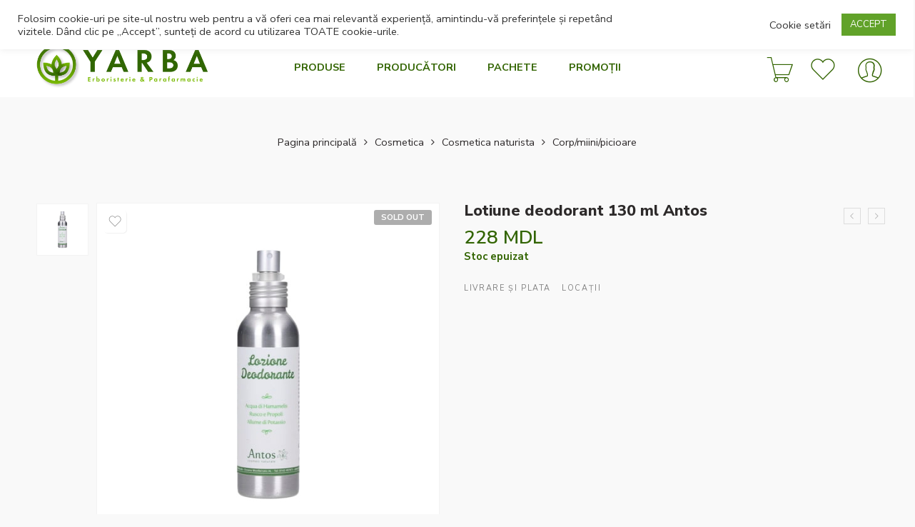

--- FILE ---
content_type: text/html; charset=UTF-8
request_url: https://yarba.md/product/lotiune-deodorant-130-ml-antos/
body_size: 46029
content:
<!DOCTYPE html>
<html lang="ro-RO">
<head>
<meta charset="UTF-8" />
<meta http-equiv="X-UA-Compatible" content="IE=Edge" />
<meta name="viewport" content="width=device-width, initial-scale=1" />
<link rel="profile" href="http://gmpg.org/xfn/11" />
<link rel="pingback" href="https://yarba.md/xmlrpc.php" />
<link rel="icon" href="https://yarba.md/wp-content/uploads/2021/05/favicon-100x100.png" sizes="32x32" />
<link rel="icon" href="https://yarba.md/wp-content/uploads/2021/05/favicon.png" sizes="192x192" />
<link rel="apple-touch-icon" href="https://yarba.md/wp-content/uploads/2021/05/favicon.png" />
<meta name="msapplication-TileImage" content="https://yarba.md/wp-content/uploads/2021/05/favicon.png" />
<link rel="shortcut icon" href="http://yarba.md/wp-content/uploads/2021/04/FAV.png" />
<title>Lotiune deodorant 130 ml Antos &#8211; YARBA</title>
<meta name='robots' content='max-image-preview:large' />
<link rel='dns-prefetch' href='//maxcdn.bootstrapcdn.com' />
<link rel='dns-prefetch' href='//cdnjs.cloudflare.com' />
<link rel='dns-prefetch' href='//fonts.googleapis.com' />
<link rel="alternate" type="application/rss+xml" title="YARBA &raquo; Flux" href="https://yarba.md/feed/" />
<link rel="alternate" type="application/rss+xml" title="YARBA &raquo; Flux comentarii" href="https://yarba.md/comments/feed/" />
<link rel="alternate" type="application/rss+xml" title="Flux comentarii YARBA &raquo; Lotiune deodorant 130 ml Antos" href="https://yarba.md/product/lotiune-deodorant-130-ml-antos/feed/" />
<link rel="alternate" title="oEmbed (JSON)" type="application/json+oembed" href="https://yarba.md/wp-json/oembed/1.0/embed?url=https%3A%2F%2Fyarba.md%2Fproduct%2Flotiune-deodorant-130-ml-antos%2F" />
<link rel="alternate" title="oEmbed (XML)" type="text/xml+oembed" href="https://yarba.md/wp-json/oembed/1.0/embed?url=https%3A%2F%2Fyarba.md%2Fproduct%2Flotiune-deodorant-130-ml-antos%2F&#038;format=xml" />
<style id='wp-img-auto-sizes-contain-inline-css' type='text/css'>
img:is([sizes=auto i],[sizes^="auto," i]){contain-intrinsic-size:3000px 1500px}
/*# sourceURL=wp-img-auto-sizes-contain-inline-css */
</style>
<link rel='stylesheet' id='sbi_styles-css' href='https://yarba.md/wp-content/plugins/instagram-feed/css/sbi-styles.min.css?ver=6.6.0' type='text/css' media='all' />
<style id='wp-emoji-styles-inline-css' type='text/css'>

	img.wp-smiley, img.emoji {
		display: inline !important;
		border: none !important;
		box-shadow: none !important;
		height: 1em !important;
		width: 1em !important;
		margin: 0 0.07em !important;
		vertical-align: -0.1em !important;
		background: none !important;
		padding: 0 !important;
	}
/*# sourceURL=wp-emoji-styles-inline-css */
</style>
<style id='classic-theme-styles-inline-css' type='text/css'>
/*! This file is auto-generated */
.wp-block-button__link{color:#fff;background-color:#32373c;border-radius:9999px;box-shadow:none;text-decoration:none;padding:calc(.667em + 2px) calc(1.333em + 2px);font-size:1.125em}.wp-block-file__button{background:#32373c;color:#fff;text-decoration:none}
/*# sourceURL=/wp-includes/css/classic-themes.min.css */
</style>
<link rel='stylesheet' id='cookie-law-info-css' href='https://yarba.md/wp-content/plugins/cookie-law-info/legacy/public/css/cookie-law-info-public.css?ver=3.2.7' type='text/css' media='all' />
<link rel='stylesheet' id='cookie-law-info-gdpr-css' href='https://yarba.md/wp-content/plugins/cookie-law-info/legacy/public/css/cookie-law-info-gdpr.css?ver=3.2.7' type='text/css' media='all' />
<link rel='stylesheet' id='rs-plugin-settings-css' href='https://yarba.md/wp-content/plugins/revslider/public/assets/css/rs6.css?ver=6.4.6' type='text/css' media='all' />
<style id='rs-plugin-settings-inline-css' type='text/css'>
#rs-demo-id {}
/*# sourceURL=rs-plugin-settings-inline-css */
</style>
<link rel='stylesheet' id='wps_bootstrap-css' href='//maxcdn.bootstrapcdn.com/bootstrap/3.3.7/css/bootstrap.min.css?ver=6.9' type='text/css' media='all' />
<link rel='stylesheet' id='wps_fontawesome-css' href='//cdnjs.cloudflare.com/ajax/libs/font-awesome/4.7.0/css/font-awesome.min.css?ver=6.9' type='text/css' media='all' />
<link rel='stylesheet' id='store-styles-css' href='https://yarba.md/wp-content/plugins/wc-pickup-store/assets/css/stores.min.css?ver=6.9' type='text/css' media='all' />
<link rel='stylesheet' id='widgetopts-styles-css' href='https://yarba.md/wp-content/plugins/widget-options/assets/css/widget-options.css?ver=4.0.7' type='text/css' media='all' />
<style id='woocommerce-inline-inline-css' type='text/css'>
.woocommerce form .form-row .required { visibility: visible; }
/*# sourceURL=woocommerce-inline-inline-css */
</style>
<link rel='stylesheet' id='dashicons-css' href='https://yarba.md/wp-includes/css/dashicons.min.css?ver=6.9' type='text/css' media='all' />
<link rel='stylesheet' id='wpmm_fontawesome_css-css' href='https://yarba.md/wp-content/plugins/wp-megamenu/assets/font-awesome-4.7.0/css/font-awesome.min.css?ver=4.7.0' type='text/css' media='all' />
<link rel='stylesheet' id='wpmm_icofont_css-css' href='https://yarba.md/wp-content/plugins/wp-megamenu/assets/icofont/icofont.min.css?ver=1.0.1' type='text/css' media='all' />
<link rel='stylesheet' id='wpmm_css-css' href='https://yarba.md/wp-content/plugins/wp-megamenu/assets/css/wpmm.css?ver=1.4.2' type='text/css' media='all' />
<link rel='stylesheet' id='wp_megamenu_generated_css-css' href='https://yarba.md/wp-content/uploads/wp-megamenu/wp-megamenu.css?ver=1.4.2' type='text/css' media='all' />
<link rel='stylesheet' id='featuresbox_css-css' href='https://yarba.md/wp-content/plugins/wp-megamenu/addons/wpmm-featuresbox/wpmm-featuresbox.css?ver=1' type='text/css' media='all' />
<link rel='stylesheet' id='postgrid_css-css' href='https://yarba.md/wp-content/plugins/wp-megamenu/addons/wpmm-gridpost/wpmm-gridpost.css?ver=1' type='text/css' media='all' />
<link rel='stylesheet' id='wt-smart-coupon-for-woo-css' href='https://yarba.md/wp-content/plugins/wt-smart-coupons-for-woocommerce/public/css/wt-smart-coupon-public.css?ver=1.8.4' type='text/css' media='all' />
<link rel='stylesheet' id='free-shipping-label-public-css' href='https://yarba.md/wp-content/plugins/free-shipping-label/assets/build/fsl-public.css?ver=3.1.2' type='text/css' media='all' />
<link rel='stylesheet' id='elessi-fonts-icons-css' href='https://yarba.md/wp-content/themes/elessi-theme/assets/minify-font-icons/fonts.min.css?ver=6.9' type='text/css' media='all' />
<link rel='stylesheet' id='nasa-fonts-css' href='https://fonts.googleapis.com/css?family=Nunito+Sans%3A400%2C400italic%2C500%2C500italic%2C600%2C600italic%2C700%2C700italic%2C800%2C800italic%2C900%2C900italic&#038;ver=6.9#038;subset=latin' type='text/css' media='all' />
<link rel='stylesheet' id='searchwp-live-search-css' href='https://yarba.md/wp-content/plugins/searchwp-live-ajax-search/assets/styles/style.css?ver=1.8.3' type='text/css' media='all' />
<style id='searchwp-live-search-inline-css' type='text/css'>
.searchwp-live-search-result .searchwp-live-search-result--title a {
  font-size: 16px;
}
.searchwp-live-search-result .searchwp-live-search-result--price {
  font-size: 14px;
}
.searchwp-live-search-result .searchwp-live-search-result--add-to-cart .button {
  font-size: 14px;
}

/*# sourceURL=searchwp-live-search-inline-css */
</style>
<link rel='stylesheet' id='elessi-style-css' href='https://yarba.md/wp-content/themes/elessi-theme/style.css?ver=6.9' type='text/css' media='all' />
<link rel='stylesheet' id='elessi-style-large-css' href='https://yarba.md/wp-content/themes/elessi-theme/assets/css/style-large.css?ver=6.9' type='text/css' media='all' />
<link rel='stylesheet' id='elessi-style-signle-product-css' href='https://yarba.md/wp-content/themes/elessi-theme/assets/css/style-single-product.css?ver=6.9' type='text/css' media='all' />
<link rel='stylesheet' id='elessi-style-dynamic-css' href='//yarba.md/wp-content/uploads/nasa-dynamic/dynamic.css?ver=1731700517' type='text/css' media='all' />
<link rel='stylesheet' id='open-sans-css' href='https://fonts.googleapis.com/css?family=Open+Sans%3A300italic%2C400italic%2C600italic%2C300%2C400%2C600&#038;subset=latin%2Clatin-ext&#038;display=fallback&#038;ver=6.9' type='text/css' media='all' />
<link rel='stylesheet' id='poppins-css' href='//fonts.googleapis.com/css?family=Poppins%3A100%2C100italic%2C200%2C200italic%2C300%2C300italic%2Cregular%2Citalic%2C500%2C500italic%2C600%2C600italic%2C700%2C700italic%2C800%2C800italic%2C900%2C900italic&#038;ver=1.4.2' type='text/css' media='all' />
<link rel='stylesheet' id='call-now-button-modern-style-css' href='https://yarba.md/wp-content/plugins/call-now-button/resources/style/modern.css?ver=1.4.13' type='text/css' media='all' />
<script type="text/javascript" src="https://yarba.md/wp-includes/js/jquery/jquery.min.js?ver=3.7.1" id="jquery-core-js"></script>
<script type="text/javascript" src="https://yarba.md/wp-includes/js/jquery/jquery-migrate.min.js?ver=3.4.1" id="jquery-migrate-js"></script>
<script type="text/javascript" id="cookie-law-info-js-extra">
/* <![CDATA[ */
var Cli_Data = {"nn_cookie_ids":[],"cookielist":[],"non_necessary_cookies":[],"ccpaEnabled":"","ccpaRegionBased":"","ccpaBarEnabled":"","strictlyEnabled":["necessary","obligatoire"],"ccpaType":"gdpr","js_blocking":"1","custom_integration":"","triggerDomRefresh":"","secure_cookies":""};
var cli_cookiebar_settings = {"animate_speed_hide":"500","animate_speed_show":"500","background":"#FFF","border":"#b1a6a6c2","border_on":"","button_1_button_colour":"#61a229","button_1_button_hover":"#4e8221","button_1_link_colour":"#fff","button_1_as_button":"1","button_1_new_win":"","button_2_button_colour":"#333","button_2_button_hover":"#292929","button_2_link_colour":"#444","button_2_as_button":"","button_2_hidebar":"","button_3_button_colour":"#3566bb","button_3_button_hover":"#2a5296","button_3_link_colour":"#fff","button_3_as_button":"1","button_3_new_win":"","button_4_button_colour":"#000","button_4_button_hover":"#000000","button_4_link_colour":"#333333","button_4_as_button":"","button_7_button_colour":"#61a229","button_7_button_hover":"#4e8221","button_7_link_colour":"#fff","button_7_as_button":"1","button_7_new_win":"","font_family":"inherit","header_fix":"1","notify_animate_hide":"","notify_animate_show":"","notify_div_id":"#cookie-law-info-bar","notify_position_horizontal":"right","notify_position_vertical":"top","scroll_close":"","scroll_close_reload":"","accept_close_reload":"","reject_close_reload":"","showagain_tab":"","showagain_background":"#fff","showagain_border":"#000","showagain_div_id":"#cookie-law-info-again","showagain_x_position":"100px","text":"#333333","show_once_yn":"","show_once":"8000","logging_on":"","as_popup":"","popup_overlay":"1","bar_heading_text":"","cookie_bar_as":"banner","popup_showagain_position":"bottom-right","widget_position":"left"};
var log_object = {"ajax_url":"https://yarba.md/wp-admin/admin-ajax.php"};
//# sourceURL=cookie-law-info-js-extra
/* ]]> */
</script>
<script type="text/javascript" src="https://yarba.md/wp-content/plugins/cookie-law-info/legacy/public/js/cookie-law-info-public.js?ver=3.2.7" id="cookie-law-info-js"></script>
<script type="text/javascript" src="https://yarba.md/wp-content/plugins/revslider/public/assets/js/rbtools.min.js?ver=6.4.4" id="tp-tools-js"></script>
<script type="text/javascript" src="https://yarba.md/wp-content/plugins/revslider/public/assets/js/rs6.min.js?ver=6.4.6" id="revmin-js"></script>
<script type="text/javascript" src="https://yarba.md/wp-content/plugins/woocommerce/assets/js/jquery-blockui/jquery.blockUI.min.js?ver=2.7.0-wc.9.4.1" id="jquery-blockui-js" defer="defer" data-wp-strategy="defer"></script>
<script type="text/javascript" id="wc-add-to-cart-js-extra">
/* <![CDATA[ */
var wc_add_to_cart_params = {"ajax_url":"/wp-admin/admin-ajax.php","wc_ajax_url":"/?wc-ajax=%%endpoint%%","i18n_view_cart":"Vezi co\u0219ul","cart_url":"https://yarba.md/shopping-cart/","is_cart":"","cart_redirect_after_add":"no"};
//# sourceURL=wc-add-to-cart-js-extra
/* ]]> */
</script>
<script type="text/javascript" src="https://yarba.md/wp-content/plugins/woocommerce/assets/js/frontend/add-to-cart.min.js?ver=9.4.1" id="wc-add-to-cart-js" defer="defer" data-wp-strategy="defer"></script>
<script type="text/javascript" id="wc-single-product-js-extra">
/* <![CDATA[ */
var wc_single_product_params = {"i18n_required_rating_text":"Te rog selecteaz\u0103 o evaluare","review_rating_required":"yes","flexslider":{"rtl":false,"animation":"slide","smoothHeight":true,"directionNav":false,"controlNav":"thumbnails","slideshow":false,"animationSpeed":500,"animationLoop":false,"allowOneSlide":false},"zoom_enabled":"","zoom_options":[],"photoswipe_enabled":"","photoswipe_options":{"shareEl":false,"closeOnScroll":false,"history":false,"hideAnimationDuration":0,"showAnimationDuration":0},"flexslider_enabled":""};
//# sourceURL=wc-single-product-js-extra
/* ]]> */
</script>
<script type="text/javascript" src="https://yarba.md/wp-content/plugins/woocommerce/assets/js/frontend/single-product.min.js?ver=9.4.1" id="wc-single-product-js" defer="defer" data-wp-strategy="defer"></script>
<script type="text/javascript" src="https://yarba.md/wp-content/plugins/woocommerce/assets/js/js-cookie/js.cookie.min.js?ver=2.1.4-wc.9.4.1" id="js-cookie-js" defer="defer" data-wp-strategy="defer"></script>
<script type="text/javascript" id="woocommerce-js-extra">
/* <![CDATA[ */
var woocommerce_params = {"ajax_url":"/wp-admin/admin-ajax.php","wc_ajax_url":"/?wc-ajax=%%endpoint%%"};
//# sourceURL=woocommerce-js-extra
/* ]]> */
</script>
<script type="text/javascript" src="https://yarba.md/wp-content/plugins/woocommerce/assets/js/frontend/woocommerce.min.js?ver=9.4.1" id="woocommerce-js" defer="defer" data-wp-strategy="defer"></script>
<script type="text/javascript" src="https://yarba.md/wp-content/plugins/wp-megamenu/addons/wpmm-featuresbox/wpmm-featuresbox.js?ver=1" id="featuresbox-style-js"></script>
<script type="text/javascript" id="postgrid-style-js-extra">
/* <![CDATA[ */
var postgrid_ajax_load = {"ajax_url":"https://yarba.md/wp-admin/admin-ajax.php","redirecturl":"https://yarba.md/"};
//# sourceURL=postgrid-style-js-extra
/* ]]> */
</script>
<script type="text/javascript" src="https://yarba.md/wp-content/plugins/wp-megamenu/addons/wpmm-gridpost/wpmm-gridpost.js?ver=1" id="postgrid-style-js"></script>
<script type="text/javascript" id="wt-smart-coupon-for-woo-js-extra">
/* <![CDATA[ */
var WTSmartCouponOBJ = {"ajaxurl":"https://yarba.md/wp-admin/admin-ajax.php","wc_ajax_url":"https://yarba.md/?wc-ajax=","nonces":{"public":"fb6c22f4ec","apply_coupon":"acdc756c5b"},"labels":{"please_wait":"Please wait...","choose_variation":"Please choose a variation","error":"Error !!!"},"shipping_method":[],"payment_method":"","is_cart":""};
//# sourceURL=wt-smart-coupon-for-woo-js-extra
/* ]]> */
</script>
<script type="text/javascript" src="https://yarba.md/wp-content/plugins/wt-smart-coupons-for-woocommerce/public/js/wt-smart-coupon-public.js?ver=1.8.4" id="wt-smart-coupon-for-woo-js"></script>
<link rel="https://api.w.org/" href="https://yarba.md/wp-json/" /><link rel="alternate" title="JSON" type="application/json" href="https://yarba.md/wp-json/wp/v2/product/8715" /><link rel="EditURI" type="application/rsd+xml" title="RSD" href="https://yarba.md/xmlrpc.php?rsd" />
<meta name="generator" content="WordPress 6.9" />
<meta name="generator" content="WooCommerce 9.4.1" />
<link rel="canonical" href="https://yarba.md/product/lotiune-deodorant-130-ml-antos/" />
<link rel='shortlink' href='https://yarba.md/?p=8715' />
	<style type="text/css">
		.shipping-pickup-store td .title {
			float: left;
			line-height: 30px;
		}
		.shipping-pickup-store td span.text {
			float: right;
		}
		.shipping-pickup-store td span.description {
			clear: both;
		}
		.shipping-pickup-store td > span:not([class*="select"]) {
			display: block;
			font-size: 14px;
			font-weight: normal;
			line-height: 1.4;
			margin-bottom: 0;
			padding: 6px 0;
			text-align: justify;
		}
		.shipping-pickup-store td #shipping-pickup-store-select {
			width: 100%;
		}
		.wps-store-details iframe {
			width: 100%;
		}
	</style>
	<!-- Starting: WooCommerce Conversion Tracking (https://wordpress.org/plugins/woocommerce-conversion-tracking/) -->
        <script>
            !function(f,b,e,v,n,t,s){if(f.fbq)return;n=f.fbq=function(){n.callMethod?
            n.callMethod.apply(n,arguments):n.queue.push(arguments)};if(!f._fbq)f._fbq=n;
            n.push=n;n.loaded=!0;n.version='2.0';n.queue=[];t=b.createElement(e);t.async=!0;
            t.src=v;s=b.getElementsByTagName(e)[0];s.parentNode.insertBefore(t,s)}(window,
            document,'script','https://connect.facebook.net/en_US/fbevents.js');

            fbq('init', '815586139397751', {});fbq('track', 'PageView', {});        </script>
                <script>
            (function (window, document) {
                if (window.wcfbq) return;
                window.wcfbq = (function () {
                    if (arguments.length > 0) {
                        var pixelId, trackType, contentObj;

                        if (typeof arguments[0] == 'string') pixelId = arguments[0];
                        if (typeof arguments[1] == 'string') trackType = arguments[1];
                        if (typeof arguments[2] == 'object') contentObj = arguments[2];

                        var params = [];
                        if (typeof pixelId === 'string' && pixelId.replace(/\s+/gi, '') != '' &&
                        typeof trackType === 'string' && trackType.replace(/\s+/gi, '')) {
                            params.push('id=' + encodeURIComponent(pixelId));
                            switch (trackType) {
                                case 'PageView':
                                case 'ViewContent':
                                case 'Search':
                                case 'AddToCart':
                                case 'InitiateCheckout':
                                case 'AddPaymentInfo':
                                case 'Lead':
                                case 'CompleteRegistration':
                                case 'Purchase':
                                case 'AddToWishlist':
                                    params.push('ev=' + encodeURIComponent(trackType));
                                    break;
                                default:
                                    return;
                            }

                            params.push('dl=' + encodeURIComponent(document.location.href));
                            if (document.referrer) params.push('rl=' + encodeURIComponent(document.referrer));
                            params.push('if=false');
                            params.push('ts=' + new Date().getTime());

                            if (typeof contentObj == 'object') {
                                for (var u in contentObj) {
                                    if (typeof contentObj[u] == 'object' && contentObj[u] instanceof Array) {
                                        if (contentObj[u].length > 0) {
                                            for (var y = 0; y < contentObj[u].length; y++) { contentObj[u][y] = (contentObj[u][y] + '').replace(/^\s+|\s+$/gi, '').replace(/\s+/gi, ' ').replace(/,/gi, '§'); }
                                            params.push('cd[' + u + ']=' + encodeURIComponent(contentObj[u].join(',').replace(/^/gi, '[\'').replace(/$/gi, '\']').replace(/,/gi, '\',\'').replace(/§/gi, '\,')));
                                        }
                                    }
                                    else if (typeof contentObj[u] == 'string')
                                        params.push('cd[' + u + ']=' + encodeURIComponent(contentObj[u]));
                                }
                            }

                            params.push('v=' + encodeURIComponent('2.7.19'));

                            var imgId = new Date().getTime();
                            var img = document.createElement('img');
                            img.id = 'fb_' + imgId, img.src = 'https://www.facebook.com/tr/?' + params.join('&'), img.width = 1, img.height = 1, img.style = 'display:none;';
                            document.body.appendChild(img);
                            window.setTimeout(function () { var t = document.getElementById('fb_' + imgId); t.parentElement.removeChild(t); }, 1000);
                        }
                    }
                });
            })(window, document);
        </script>
                <script type="text/javascript">
            jQuery(function($) {
                $(document).on('added_to_cart', function (event, fragments, dhash, button) {
                    var currencySymbol = $($(button.get()[0]).closest('.product')
                        .find('.woocommerce-Price-currencySymbol').get()[0]).text();

                    var price = $(button.get()[0]).closest('.product').find('.amount').text();
                    var originalPrice = price.split(currencySymbol).slice(-1).pop();

                    wcfbq('815586139397751', 'AddToCart', {
                        content_ids: [ $(button).data('product_id') ],
                        content_type: 'product',
                        value: originalPrice,
                        currency: 'MDL'
                    });
                });
            });
        </script>
                <script async src="https://www.googletagmanager.com/gtag/js?id=AW-654400149"></script>
        <script>
            window.dataLayer = window.dataLayer || [];
            function gtag(){dataLayer.push(arguments)};
            gtag('js', new Date());

            gtag('config', 'AW-654400149');
        </script>
        <!-- End: WooCommerce Conversion Tracking Codes -->
<style>.wp-megamenu-wrap &gt; ul.wp-megamenu &gt; li.wpmm_mega_menu &gt; .wpmm-strees-row-container 
                        &gt; ul.wp-megamenu-sub-menu { width: 100% !important;}.wp-megamenu &gt; li.wp-megamenu-item-3617.wpmm-item-fixed-width  &gt; ul.wp-megamenu-sub-menu { width: 100% !important;}.wpmm-nav-wrap ul.wp-megamenu&gt;li ul.wp-megamenu-sub-menu #wp-megamenu-item-3617&gt;a { }.wpmm-nav-wrap .wp-megamenu&gt;li&gt;ul.wp-megamenu-sub-menu li#wp-megamenu-item-3617&gt;a { }li#wp-megamenu-item-3617&gt; ul ul ul&gt; li { width: 100%; display: inline-block;} li#wp-megamenu-item-3617 a { }#wp-megamenu-item-3617&gt; .wp-megamenu-sub-menu { }.wp-megamenu-wrap &gt; ul.wp-megamenu &gt; li.wpmm_mega_menu &gt; .wpmm-strees-row-container 
                        &gt; ul.wp-megamenu-sub-menu { width: 100% !important;}.wp-megamenu &gt; li.wp-megamenu-item-3508.wpmm-item-fixed-width  &gt; ul.wp-megamenu-sub-menu { width: 100% !important;}.wpmm-nav-wrap ul.wp-megamenu&gt;li ul.wp-megamenu-sub-menu #wp-megamenu-item-3508&gt;a { }.wpmm-nav-wrap .wp-megamenu&gt;li&gt;ul.wp-megamenu-sub-menu li#wp-megamenu-item-3508&gt;a { }li#wp-megamenu-item-3508&gt; ul ul ul&gt; li { width: 100%; display: inline-block;} li#wp-megamenu-item-3508 a { }#wp-megamenu-item-3508&gt; .wp-megamenu-sub-menu { }.wp-megamenu-wrap &gt; ul.wp-megamenu &gt; li.wpmm_mega_menu &gt; .wpmm-strees-row-container 
                        &gt; ul.wp-megamenu-sub-menu { width: 100% !important;}.wp-megamenu &gt; li.wp-megamenu-item-3509.wpmm-item-fixed-width  &gt; ul.wp-megamenu-sub-menu { width: 100% !important;}.wpmm-nav-wrap ul.wp-megamenu&gt;li ul.wp-megamenu-sub-menu #wp-megamenu-item-3509&gt;a { }.wpmm-nav-wrap .wp-megamenu&gt;li&gt;ul.wp-megamenu-sub-menu li#wp-megamenu-item-3509&gt;a { }li#wp-megamenu-item-3509&gt; ul ul ul&gt; li { width: 100%; display: inline-block;} li#wp-megamenu-item-3509 a { }#wp-megamenu-item-3509&gt; .wp-megamenu-sub-menu { }.wp-megamenu-wrap &gt; ul.wp-megamenu &gt; li.wpmm_mega_menu &gt; .wpmm-strees-row-container 
                        &gt; ul.wp-megamenu-sub-menu { width: 100% !important;}.wp-megamenu &gt; li.wp-megamenu-item-3490.wpmm-item-fixed-width  &gt; ul.wp-megamenu-sub-menu { width: 100% !important;}.wpmm-nav-wrap ul.wp-megamenu&gt;li ul.wp-megamenu-sub-menu #wp-megamenu-item-3490&gt;a { }.wpmm-nav-wrap .wp-megamenu&gt;li&gt;ul.wp-megamenu-sub-menu li#wp-megamenu-item-3490&gt;a { }li#wp-megamenu-item-3490&gt; ul ul ul&gt; li { width: 100%; display: inline-block;} li#wp-megamenu-item-3490 a { }#wp-megamenu-item-3490&gt; .wp-megamenu-sub-menu { }.wp-megamenu-wrap &gt; ul.wp-megamenu &gt; li.wpmm_mega_menu &gt; .wpmm-strees-row-container 
                        &gt; ul.wp-megamenu-sub-menu { width: 100% !important;}.wp-megamenu &gt; li.wp-megamenu-item-3492.wpmm-item-fixed-width  &gt; ul.wp-megamenu-sub-menu { width: 100% !important;}.wpmm-nav-wrap ul.wp-megamenu&gt;li ul.wp-megamenu-sub-menu #wp-megamenu-item-3492&gt;a { }.wpmm-nav-wrap .wp-megamenu&gt;li&gt;ul.wp-megamenu-sub-menu li#wp-megamenu-item-3492&gt;a { }li#wp-megamenu-item-3492&gt; ul ul ul&gt; li { width: 100%; display: inline-block;} li#wp-megamenu-item-3492 a { }#wp-megamenu-item-3492&gt; .wp-megamenu-sub-menu { }.wp-megamenu-wrap &gt; ul.wp-megamenu &gt; li.wpmm_mega_menu &gt; .wpmm-strees-row-container 
                        &gt; ul.wp-megamenu-sub-menu { width: 100% !important;}.wp-megamenu &gt; li.wp-megamenu-item-3491.wpmm-item-fixed-width  &gt; ul.wp-megamenu-sub-menu { width: 100% !important;}.wpmm-nav-wrap ul.wp-megamenu&gt;li ul.wp-megamenu-sub-menu #wp-megamenu-item-3491&gt;a { }.wpmm-nav-wrap .wp-megamenu&gt;li&gt;ul.wp-megamenu-sub-menu li#wp-megamenu-item-3491&gt;a { }li#wp-megamenu-item-3491&gt; ul ul ul&gt; li { width: 100%; display: inline-block;} li#wp-megamenu-item-3491 a { }#wp-megamenu-item-3491&gt; .wp-megamenu-sub-menu { }.wp-megamenu-wrap &gt; ul.wp-megamenu &gt; li.wpmm_mega_menu &gt; .wpmm-strees-row-container 
                        &gt; ul.wp-megamenu-sub-menu { width: 100% !important;}.wp-megamenu &gt; li.wp-megamenu-item-3481.wpmm-item-fixed-width  &gt; ul.wp-megamenu-sub-menu { width: 100% !important;}.wpmm-nav-wrap ul.wp-megamenu&gt;li ul.wp-megamenu-sub-menu #wp-megamenu-item-3481&gt;a { }.wpmm-nav-wrap .wp-megamenu&gt;li&gt;ul.wp-megamenu-sub-menu li#wp-megamenu-item-3481&gt;a { }li#wp-megamenu-item-3481&gt; ul ul ul&gt; li { width: 100%; display: inline-block;} li#wp-megamenu-item-3481 a { }#wp-megamenu-item-3481&gt; .wp-megamenu-sub-menu { }.wp-megamenu-wrap &gt; ul.wp-megamenu &gt; li.wpmm_mega_menu &gt; .wpmm-strees-row-container 
                        &gt; ul.wp-megamenu-sub-menu { width: 100% !important;}.wp-megamenu &gt; li.wp-megamenu-item-3480.wpmm-item-fixed-width  &gt; ul.wp-megamenu-sub-menu { width: 100% !important;}.wpmm-nav-wrap ul.wp-megamenu&gt;li ul.wp-megamenu-sub-menu #wp-megamenu-item-3480&gt;a { }.wpmm-nav-wrap .wp-megamenu&gt;li&gt;ul.wp-megamenu-sub-menu li#wp-megamenu-item-3480&gt;a { }li#wp-megamenu-item-3480&gt; ul ul ul&gt; li { width: 100%; display: inline-block;} li#wp-megamenu-item-3480 a { }#wp-megamenu-item-3480&gt; .wp-megamenu-sub-menu { }.wp-megamenu-wrap &gt; ul.wp-megamenu &gt; li.wpmm_mega_menu &gt; .wpmm-strees-row-container 
                        &gt; ul.wp-megamenu-sub-menu { width: 100% !important;}.wp-megamenu &gt; li.wp-megamenu-item-3482.wpmm-item-fixed-width  &gt; ul.wp-megamenu-sub-menu { width: 100% !important;}.wpmm-nav-wrap ul.wp-megamenu&gt;li ul.wp-megamenu-sub-menu #wp-megamenu-item-3482&gt;a { }.wpmm-nav-wrap .wp-megamenu&gt;li&gt;ul.wp-megamenu-sub-menu li#wp-megamenu-item-3482&gt;a { }li#wp-megamenu-item-3482&gt; ul ul ul&gt; li { width: 100%; display: inline-block;} li#wp-megamenu-item-3482 a { }#wp-megamenu-item-3482&gt; .wp-megamenu-sub-menu { }.wp-megamenu-wrap &gt; ul.wp-megamenu &gt; li.wpmm_mega_menu &gt; .wpmm-strees-row-container 
                        &gt; ul.wp-megamenu-sub-menu { width: 100% !important;}.wp-megamenu &gt; li.wp-megamenu-item-3483.wpmm-item-fixed-width  &gt; ul.wp-megamenu-sub-menu { width: 100% !important;}.wpmm-nav-wrap ul.wp-megamenu&gt;li ul.wp-megamenu-sub-menu #wp-megamenu-item-3483&gt;a { }.wpmm-nav-wrap .wp-megamenu&gt;li&gt;ul.wp-megamenu-sub-menu li#wp-megamenu-item-3483&gt;a { }li#wp-megamenu-item-3483&gt; ul ul ul&gt; li { width: 100%; display: inline-block;} li#wp-megamenu-item-3483 a { }#wp-megamenu-item-3483&gt; .wp-megamenu-sub-menu { }.wp-megamenu-wrap &gt; ul.wp-megamenu &gt; li.wpmm_mega_menu &gt; .wpmm-strees-row-container 
                        &gt; ul.wp-megamenu-sub-menu { width: 100% !important;}.wp-megamenu &gt; li.wp-megamenu-item-8805.wpmm-item-fixed-width  &gt; ul.wp-megamenu-sub-menu { width: 100% !important;}.wpmm-nav-wrap ul.wp-megamenu&gt;li ul.wp-megamenu-sub-menu #wp-megamenu-item-8805&gt;a { }.wpmm-nav-wrap .wp-megamenu&gt;li&gt;ul.wp-megamenu-sub-menu li#wp-megamenu-item-8805&gt;a { }li#wp-megamenu-item-8805&gt; ul ul ul&gt; li { width: 100%; display: inline-block;} li#wp-megamenu-item-8805 a { }#wp-megamenu-item-8805&gt; .wp-megamenu-sub-menu { }.wp-megamenu-wrap &gt; ul.wp-megamenu &gt; li.wpmm_mega_menu &gt; .wpmm-strees-row-container 
                        &gt; ul.wp-megamenu-sub-menu { width: 100% !important;}.wp-megamenu &gt; li.wp-megamenu-item-10027.wpmm-item-fixed-width  &gt; ul.wp-megamenu-sub-menu { width: 100% !important;}.wpmm-nav-wrap ul.wp-megamenu&gt;li ul.wp-megamenu-sub-menu #wp-megamenu-item-10027&gt;a { }.wpmm-nav-wrap .wp-megamenu&gt;li&gt;ul.wp-megamenu-sub-menu li#wp-megamenu-item-10027&gt;a { }li#wp-megamenu-item-10027&gt; ul ul ul&gt; li { width: 100%; display: inline-block;} li#wp-megamenu-item-10027 a { }#wp-megamenu-item-10027&gt; .wp-megamenu-sub-menu { }.wp-megamenu-wrap &gt; ul.wp-megamenu &gt; li.wpmm_mega_menu &gt; .wpmm-strees-row-container 
                        &gt; ul.wp-megamenu-sub-menu { width: 100% !important;}.wp-megamenu &gt; li.wp-megamenu-item-10025.wpmm-item-fixed-width  &gt; ul.wp-megamenu-sub-menu { width: 100% !important;}.wpmm-nav-wrap ul.wp-megamenu&gt;li ul.wp-megamenu-sub-menu #wp-megamenu-item-10025&gt;a { }.wpmm-nav-wrap .wp-megamenu&gt;li&gt;ul.wp-megamenu-sub-menu li#wp-megamenu-item-10025&gt;a { }li#wp-megamenu-item-10025&gt; ul ul ul&gt; li { width: 100%; display: inline-block;} li#wp-megamenu-item-10025 a { }#wp-megamenu-item-10025&gt; .wp-megamenu-sub-menu { }.wp-megamenu-wrap &gt; ul.wp-megamenu &gt; li.wpmm_mega_menu &gt; .wpmm-strees-row-container 
                        &gt; ul.wp-megamenu-sub-menu { width: 100% !important;}.wp-megamenu &gt; li.wp-megamenu-item-10026.wpmm-item-fixed-width  &gt; ul.wp-megamenu-sub-menu { width: 100% !important;}.wpmm-nav-wrap ul.wp-megamenu&gt;li ul.wp-megamenu-sub-menu #wp-megamenu-item-10026&gt;a { }.wpmm-nav-wrap .wp-megamenu&gt;li&gt;ul.wp-megamenu-sub-menu li#wp-megamenu-item-10026&gt;a { }li#wp-megamenu-item-10026&gt; ul ul ul&gt; li { width: 100%; display: inline-block;} li#wp-megamenu-item-10026 a { }#wp-megamenu-item-10026&gt; .wp-megamenu-sub-menu { }.wp-megamenu-wrap &gt; ul.wp-megamenu &gt; li.wpmm_mega_menu &gt; .wpmm-strees-row-container 
                        &gt; ul.wp-megamenu-sub-menu { width: 100% !important;}.wp-megamenu &gt; li.wp-megamenu-item-3485.wpmm-item-fixed-width  &gt; ul.wp-megamenu-sub-menu { width: 100% !important;}.wpmm-nav-wrap ul.wp-megamenu&gt;li ul.wp-megamenu-sub-menu #wp-megamenu-item-3485&gt;a { }.wpmm-nav-wrap .wp-megamenu&gt;li&gt;ul.wp-megamenu-sub-menu li#wp-megamenu-item-3485&gt;a { }li#wp-megamenu-item-3485&gt; ul ul ul&gt; li { width: 100%; display: inline-block;} li#wp-megamenu-item-3485 a { }#wp-megamenu-item-3485&gt; .wp-megamenu-sub-menu { }.wp-megamenu-wrap &gt; ul.wp-megamenu &gt; li.wpmm_mega_menu &gt; .wpmm-strees-row-container 
                        &gt; ul.wp-megamenu-sub-menu { width: 100% !important;}.wp-megamenu &gt; li.wp-megamenu-item-3487.wpmm-item-fixed-width  &gt; ul.wp-megamenu-sub-menu { width: 100% !important;}.wpmm-nav-wrap ul.wp-megamenu&gt;li ul.wp-megamenu-sub-menu #wp-megamenu-item-3487&gt;a { }.wpmm-nav-wrap .wp-megamenu&gt;li&gt;ul.wp-megamenu-sub-menu li#wp-megamenu-item-3487&gt;a { }li#wp-megamenu-item-3487&gt; ul ul ul&gt; li { width: 100%; display: inline-block;} li#wp-megamenu-item-3487 a { }#wp-megamenu-item-3487&gt; .wp-megamenu-sub-menu { }.wp-megamenu-wrap &gt; ul.wp-megamenu &gt; li.wpmm_mega_menu &gt; .wpmm-strees-row-container 
                        &gt; ul.wp-megamenu-sub-menu { width: 100% !important;}.wp-megamenu &gt; li.wp-megamenu-item-3486.wpmm-item-fixed-width  &gt; ul.wp-megamenu-sub-menu { width: 100% !important;}.wpmm-nav-wrap ul.wp-megamenu&gt;li ul.wp-megamenu-sub-menu #wp-megamenu-item-3486&gt;a { }.wpmm-nav-wrap .wp-megamenu&gt;li&gt;ul.wp-megamenu-sub-menu li#wp-megamenu-item-3486&gt;a { }li#wp-megamenu-item-3486&gt; ul ul ul&gt; li { width: 100%; display: inline-block;} li#wp-megamenu-item-3486 a { }#wp-megamenu-item-3486&gt; .wp-megamenu-sub-menu { }.wp-megamenu-wrap &gt; ul.wp-megamenu &gt; li.wpmm_mega_menu &gt; .wpmm-strees-row-container 
                        &gt; ul.wp-megamenu-sub-menu { width: 100% !important;}.wp-megamenu &gt; li.wp-megamenu-item-3488.wpmm-item-fixed-width  &gt; ul.wp-megamenu-sub-menu { width: 100% !important;}.wpmm-nav-wrap ul.wp-megamenu&gt;li ul.wp-megamenu-sub-menu #wp-megamenu-item-3488&gt;a { }.wpmm-nav-wrap .wp-megamenu&gt;li&gt;ul.wp-megamenu-sub-menu li#wp-megamenu-item-3488&gt;a { }li#wp-megamenu-item-3488&gt; ul ul ul&gt; li { width: 100%; display: inline-block;} li#wp-megamenu-item-3488 a { }#wp-megamenu-item-3488&gt; .wp-megamenu-sub-menu { }.wp-megamenu-wrap &gt; ul.wp-megamenu &gt; li.wpmm_mega_menu &gt; .wpmm-strees-row-container 
                        &gt; ul.wp-megamenu-sub-menu { width: 100% !important;}.wp-megamenu &gt; li.wp-megamenu-item-19459.wpmm-item-fixed-width  &gt; ul.wp-megamenu-sub-menu { width: 100% !important;}.wpmm-nav-wrap ul.wp-megamenu&gt;li ul.wp-megamenu-sub-menu #wp-megamenu-item-19459&gt;a { }.wpmm-nav-wrap .wp-megamenu&gt;li&gt;ul.wp-megamenu-sub-menu li#wp-megamenu-item-19459&gt;a { }li#wp-megamenu-item-19459&gt; ul ul ul&gt; li { width: 100%; display: inline-block;} li#wp-megamenu-item-19459 a { }#wp-megamenu-item-19459&gt; .wp-megamenu-sub-menu { }</style><style></style>            <meta property="og:title" content="Lotiune deodorant 130 ml Antos" />
                            <meta property="og:image" content="https://yarba.md/wp-content/uploads/2021/06/2f5887a5baf311eb9ddedc4a3e6eee40_d2a01590bd1d11eb9ddedc4a3e6eee40.jpg" />
                        <meta property="og:url" content="https://yarba.md/product/lotiune-deodorant-130-ml-antos/" />
            	<noscript><style>.woocommerce-product-gallery{ opacity: 1 !important; }</style></noscript>
	<meta name="generator" content="Powered by WPBakery Page Builder - drag and drop page builder for WordPress."/>
<meta name="generator" content="Powered by Slider Revolution 6.4.6 - responsive, Mobile-Friendly Slider Plugin for WordPress with comfortable drag and drop interface." />
<style class='wp-fonts-local' type='text/css'>
@font-face{font-family:Inter;font-style:normal;font-weight:300 900;font-display:fallback;src:url('https://yarba.md/wp-content/plugins/woocommerce/assets/fonts/Inter-VariableFont_slnt,wght.woff2') format('woff2');font-stretch:normal;}
@font-face{font-family:Cardo;font-style:normal;font-weight:400;font-display:fallback;src:url('https://yarba.md/wp-content/plugins/woocommerce/assets/fonts/cardo_normal_400.woff2') format('woff2');}
</style>
<link rel="icon" href="https://yarba.md/wp-content/uploads/2021/05/favicon-100x100.png" sizes="32x32" />
<link rel="icon" href="https://yarba.md/wp-content/uploads/2021/05/favicon.png" sizes="192x192" />
<link rel="apple-touch-icon" href="https://yarba.md/wp-content/uploads/2021/05/favicon.png" />
<meta name="msapplication-TileImage" content="https://yarba.md/wp-content/uploads/2021/05/favicon.png" />
<script type="text/javascript">function setREVStartSize(e){
			//window.requestAnimationFrame(function() {				 
				window.RSIW = window.RSIW===undefined ? window.innerWidth : window.RSIW;	
				window.RSIH = window.RSIH===undefined ? window.innerHeight : window.RSIH;	
				try {								
					var pw = document.getElementById(e.c).parentNode.offsetWidth,
						newh;
					pw = pw===0 || isNaN(pw) ? window.RSIW : pw;
					e.tabw = e.tabw===undefined ? 0 : parseInt(e.tabw);
					e.thumbw = e.thumbw===undefined ? 0 : parseInt(e.thumbw);
					e.tabh = e.tabh===undefined ? 0 : parseInt(e.tabh);
					e.thumbh = e.thumbh===undefined ? 0 : parseInt(e.thumbh);
					e.tabhide = e.tabhide===undefined ? 0 : parseInt(e.tabhide);
					e.thumbhide = e.thumbhide===undefined ? 0 : parseInt(e.thumbhide);
					e.mh = e.mh===undefined || e.mh=="" || e.mh==="auto" ? 0 : parseInt(e.mh,0);		
					if(e.layout==="fullscreen" || e.l==="fullscreen") 						
						newh = Math.max(e.mh,window.RSIH);					
					else{					
						e.gw = Array.isArray(e.gw) ? e.gw : [e.gw];
						for (var i in e.rl) if (e.gw[i]===undefined || e.gw[i]===0) e.gw[i] = e.gw[i-1];					
						e.gh = e.el===undefined || e.el==="" || (Array.isArray(e.el) && e.el.length==0)? e.gh : e.el;
						e.gh = Array.isArray(e.gh) ? e.gh : [e.gh];
						for (var i in e.rl) if (e.gh[i]===undefined || e.gh[i]===0) e.gh[i] = e.gh[i-1];
											
						var nl = new Array(e.rl.length),
							ix = 0,						
							sl;					
						e.tabw = e.tabhide>=pw ? 0 : e.tabw;
						e.thumbw = e.thumbhide>=pw ? 0 : e.thumbw;
						e.tabh = e.tabhide>=pw ? 0 : e.tabh;
						e.thumbh = e.thumbhide>=pw ? 0 : e.thumbh;					
						for (var i in e.rl) nl[i] = e.rl[i]<window.RSIW ? 0 : e.rl[i];
						sl = nl[0];									
						for (var i in nl) if (sl>nl[i] && nl[i]>0) { sl = nl[i]; ix=i;}															
						var m = pw>(e.gw[ix]+e.tabw+e.thumbw) ? 1 : (pw-(e.tabw+e.thumbw)) / (e.gw[ix]);					
						newh =  (e.gh[ix] * m) + (e.tabh + e.thumbh);
					}				
					if(window.rs_init_css===undefined) window.rs_init_css = document.head.appendChild(document.createElement("style"));					
					document.getElementById(e.c).height = newh+"px";
					window.rs_init_css.innerHTML += "#"+e.c+"_wrapper { height: "+newh+"px }";				
				} catch(e){
					console.log("Failure at Presize of Slider:" + e)
				}					   
			//});
		  };</script>
		<style type="text/css" id="wp-custom-css">
			.nav-wrapper .header-nav {
    margin-bottom: -15px;
    margin-left: 152px;
    margin-top: -20px;
}		</style>
		<noscript><style> .wpb_animate_when_almost_visible { opacity: 1; }</style></noscript>	<!-- Google Tag Manager -->
<script>(function(w,d,s,l,i){w[l]=w[l]||[];w[l].push({'gtm.start':
new Date().getTime(),event:'gtm.js'});var f=d.getElementsByTagName(s)[0],
j=d.createElement(s),dl=l!='dataLayer'?'&l='+l:'';j.async=true;j.src=
'https://www.googletagmanager.com/gtm.js?id='+i+dl;f.parentNode.insertBefore(j,f);
})(window,document,'script','dataLayer','GTM-MQBG52M');</script>
<!-- End Google Tag Manager -->
<link rel='stylesheet' id='wc-blocks-style-css' href='https://yarba.md/wp-content/plugins/woocommerce/assets/client/blocks/wc-blocks.css?ver=wc-9.4.1' type='text/css' media='all' />
<style id='global-styles-inline-css' type='text/css'>
:root{--wp--preset--aspect-ratio--square: 1;--wp--preset--aspect-ratio--4-3: 4/3;--wp--preset--aspect-ratio--3-4: 3/4;--wp--preset--aspect-ratio--3-2: 3/2;--wp--preset--aspect-ratio--2-3: 2/3;--wp--preset--aspect-ratio--16-9: 16/9;--wp--preset--aspect-ratio--9-16: 9/16;--wp--preset--color--black: #000000;--wp--preset--color--cyan-bluish-gray: #abb8c3;--wp--preset--color--white: #ffffff;--wp--preset--color--pale-pink: #f78da7;--wp--preset--color--vivid-red: #cf2e2e;--wp--preset--color--luminous-vivid-orange: #ff6900;--wp--preset--color--luminous-vivid-amber: #fcb900;--wp--preset--color--light-green-cyan: #7bdcb5;--wp--preset--color--vivid-green-cyan: #00d084;--wp--preset--color--pale-cyan-blue: #8ed1fc;--wp--preset--color--vivid-cyan-blue: #0693e3;--wp--preset--color--vivid-purple: #9b51e0;--wp--preset--gradient--vivid-cyan-blue-to-vivid-purple: linear-gradient(135deg,rgb(6,147,227) 0%,rgb(155,81,224) 100%);--wp--preset--gradient--light-green-cyan-to-vivid-green-cyan: linear-gradient(135deg,rgb(122,220,180) 0%,rgb(0,208,130) 100%);--wp--preset--gradient--luminous-vivid-amber-to-luminous-vivid-orange: linear-gradient(135deg,rgb(252,185,0) 0%,rgb(255,105,0) 100%);--wp--preset--gradient--luminous-vivid-orange-to-vivid-red: linear-gradient(135deg,rgb(255,105,0) 0%,rgb(207,46,46) 100%);--wp--preset--gradient--very-light-gray-to-cyan-bluish-gray: linear-gradient(135deg,rgb(238,238,238) 0%,rgb(169,184,195) 100%);--wp--preset--gradient--cool-to-warm-spectrum: linear-gradient(135deg,rgb(74,234,220) 0%,rgb(151,120,209) 20%,rgb(207,42,186) 40%,rgb(238,44,130) 60%,rgb(251,105,98) 80%,rgb(254,248,76) 100%);--wp--preset--gradient--blush-light-purple: linear-gradient(135deg,rgb(255,206,236) 0%,rgb(152,150,240) 100%);--wp--preset--gradient--blush-bordeaux: linear-gradient(135deg,rgb(254,205,165) 0%,rgb(254,45,45) 50%,rgb(107,0,62) 100%);--wp--preset--gradient--luminous-dusk: linear-gradient(135deg,rgb(255,203,112) 0%,rgb(199,81,192) 50%,rgb(65,88,208) 100%);--wp--preset--gradient--pale-ocean: linear-gradient(135deg,rgb(255,245,203) 0%,rgb(182,227,212) 50%,rgb(51,167,181) 100%);--wp--preset--gradient--electric-grass: linear-gradient(135deg,rgb(202,248,128) 0%,rgb(113,206,126) 100%);--wp--preset--gradient--midnight: linear-gradient(135deg,rgb(2,3,129) 0%,rgb(40,116,252) 100%);--wp--preset--font-size--small: 13px;--wp--preset--font-size--medium: 20px;--wp--preset--font-size--large: 36px;--wp--preset--font-size--x-large: 42px;--wp--preset--font-family--inter: "Inter", sans-serif;--wp--preset--font-family--cardo: Cardo;--wp--preset--spacing--20: 0.44rem;--wp--preset--spacing--30: 0.67rem;--wp--preset--spacing--40: 1rem;--wp--preset--spacing--50: 1.5rem;--wp--preset--spacing--60: 2.25rem;--wp--preset--spacing--70: 3.38rem;--wp--preset--spacing--80: 5.06rem;--wp--preset--shadow--natural: 6px 6px 9px rgba(0, 0, 0, 0.2);--wp--preset--shadow--deep: 12px 12px 50px rgba(0, 0, 0, 0.4);--wp--preset--shadow--sharp: 6px 6px 0px rgba(0, 0, 0, 0.2);--wp--preset--shadow--outlined: 6px 6px 0px -3px rgb(255, 255, 255), 6px 6px rgb(0, 0, 0);--wp--preset--shadow--crisp: 6px 6px 0px rgb(0, 0, 0);}:where(.is-layout-flex){gap: 0.5em;}:where(.is-layout-grid){gap: 0.5em;}body .is-layout-flex{display: flex;}.is-layout-flex{flex-wrap: wrap;align-items: center;}.is-layout-flex > :is(*, div){margin: 0;}body .is-layout-grid{display: grid;}.is-layout-grid > :is(*, div){margin: 0;}:where(.wp-block-columns.is-layout-flex){gap: 2em;}:where(.wp-block-columns.is-layout-grid){gap: 2em;}:where(.wp-block-post-template.is-layout-flex){gap: 1.25em;}:where(.wp-block-post-template.is-layout-grid){gap: 1.25em;}.has-black-color{color: var(--wp--preset--color--black) !important;}.has-cyan-bluish-gray-color{color: var(--wp--preset--color--cyan-bluish-gray) !important;}.has-white-color{color: var(--wp--preset--color--white) !important;}.has-pale-pink-color{color: var(--wp--preset--color--pale-pink) !important;}.has-vivid-red-color{color: var(--wp--preset--color--vivid-red) !important;}.has-luminous-vivid-orange-color{color: var(--wp--preset--color--luminous-vivid-orange) !important;}.has-luminous-vivid-amber-color{color: var(--wp--preset--color--luminous-vivid-amber) !important;}.has-light-green-cyan-color{color: var(--wp--preset--color--light-green-cyan) !important;}.has-vivid-green-cyan-color{color: var(--wp--preset--color--vivid-green-cyan) !important;}.has-pale-cyan-blue-color{color: var(--wp--preset--color--pale-cyan-blue) !important;}.has-vivid-cyan-blue-color{color: var(--wp--preset--color--vivid-cyan-blue) !important;}.has-vivid-purple-color{color: var(--wp--preset--color--vivid-purple) !important;}.has-black-background-color{background-color: var(--wp--preset--color--black) !important;}.has-cyan-bluish-gray-background-color{background-color: var(--wp--preset--color--cyan-bluish-gray) !important;}.has-white-background-color{background-color: var(--wp--preset--color--white) !important;}.has-pale-pink-background-color{background-color: var(--wp--preset--color--pale-pink) !important;}.has-vivid-red-background-color{background-color: var(--wp--preset--color--vivid-red) !important;}.has-luminous-vivid-orange-background-color{background-color: var(--wp--preset--color--luminous-vivid-orange) !important;}.has-luminous-vivid-amber-background-color{background-color: var(--wp--preset--color--luminous-vivid-amber) !important;}.has-light-green-cyan-background-color{background-color: var(--wp--preset--color--light-green-cyan) !important;}.has-vivid-green-cyan-background-color{background-color: var(--wp--preset--color--vivid-green-cyan) !important;}.has-pale-cyan-blue-background-color{background-color: var(--wp--preset--color--pale-cyan-blue) !important;}.has-vivid-cyan-blue-background-color{background-color: var(--wp--preset--color--vivid-cyan-blue) !important;}.has-vivid-purple-background-color{background-color: var(--wp--preset--color--vivid-purple) !important;}.has-black-border-color{border-color: var(--wp--preset--color--black) !important;}.has-cyan-bluish-gray-border-color{border-color: var(--wp--preset--color--cyan-bluish-gray) !important;}.has-white-border-color{border-color: var(--wp--preset--color--white) !important;}.has-pale-pink-border-color{border-color: var(--wp--preset--color--pale-pink) !important;}.has-vivid-red-border-color{border-color: var(--wp--preset--color--vivid-red) !important;}.has-luminous-vivid-orange-border-color{border-color: var(--wp--preset--color--luminous-vivid-orange) !important;}.has-luminous-vivid-amber-border-color{border-color: var(--wp--preset--color--luminous-vivid-amber) !important;}.has-light-green-cyan-border-color{border-color: var(--wp--preset--color--light-green-cyan) !important;}.has-vivid-green-cyan-border-color{border-color: var(--wp--preset--color--vivid-green-cyan) !important;}.has-pale-cyan-blue-border-color{border-color: var(--wp--preset--color--pale-cyan-blue) !important;}.has-vivid-cyan-blue-border-color{border-color: var(--wp--preset--color--vivid-cyan-blue) !important;}.has-vivid-purple-border-color{border-color: var(--wp--preset--color--vivid-purple) !important;}.has-vivid-cyan-blue-to-vivid-purple-gradient-background{background: var(--wp--preset--gradient--vivid-cyan-blue-to-vivid-purple) !important;}.has-light-green-cyan-to-vivid-green-cyan-gradient-background{background: var(--wp--preset--gradient--light-green-cyan-to-vivid-green-cyan) !important;}.has-luminous-vivid-amber-to-luminous-vivid-orange-gradient-background{background: var(--wp--preset--gradient--luminous-vivid-amber-to-luminous-vivid-orange) !important;}.has-luminous-vivid-orange-to-vivid-red-gradient-background{background: var(--wp--preset--gradient--luminous-vivid-orange-to-vivid-red) !important;}.has-very-light-gray-to-cyan-bluish-gray-gradient-background{background: var(--wp--preset--gradient--very-light-gray-to-cyan-bluish-gray) !important;}.has-cool-to-warm-spectrum-gradient-background{background: var(--wp--preset--gradient--cool-to-warm-spectrum) !important;}.has-blush-light-purple-gradient-background{background: var(--wp--preset--gradient--blush-light-purple) !important;}.has-blush-bordeaux-gradient-background{background: var(--wp--preset--gradient--blush-bordeaux) !important;}.has-luminous-dusk-gradient-background{background: var(--wp--preset--gradient--luminous-dusk) !important;}.has-pale-ocean-gradient-background{background: var(--wp--preset--gradient--pale-ocean) !important;}.has-electric-grass-gradient-background{background: var(--wp--preset--gradient--electric-grass) !important;}.has-midnight-gradient-background{background: var(--wp--preset--gradient--midnight) !important;}.has-small-font-size{font-size: var(--wp--preset--font-size--small) !important;}.has-medium-font-size{font-size: var(--wp--preset--font-size--medium) !important;}.has-large-font-size{font-size: var(--wp--preset--font-size--large) !important;}.has-x-large-font-size{font-size: var(--wp--preset--font-size--x-large) !important;}
/*# sourceURL=global-styles-inline-css */
</style>
</head>
<body class="wp-singular product-template-default single single-product postid-8715 wp-theme-elessi-theme theme-elessi-theme nasa-woo-actived nasa-core-actived woocommerce woocommerce-page woocommerce-no-js wp-megamenu antialiased product-zoom nasa-disable-lightbox-image nasa-enable-wow nasa-label-attr-single nasa-image-round wpb-js-composer js-comp-ver-6.8.0 vc_responsive">
<div id="nasa-before-load"><div class="nasa-loader"></div></div><!-- Google Tag Manager (noscript) -->
<noscript><iframe src="https://www.googletagmanager.com/ns.html?id=GTM-MQBG52M"
height="0" width="0" style="display:none;visibility:hidden"></iframe></noscript>
<!-- End Google Tag Manager (noscript) -->
<!-- Start Wrapper Site -->
<div id="wrapper">

<!-- Start Header Site -->
<header id="header-content" class="site-header">
<div class="header-wrapper header-type-4 nasa-header-sticky">
    <div class="nasa-topbar-wrap nasa-topbar-hide hide-for-mobile">
    <div id="top-bar" class="top-bar">
                    <!-- Desktop | Responsive Top-bar -->
            <div class="row">
                <div class="large-12 columns">
                  <div class="topbar-menu-container">
                            <ul class="nasa-nav-menu nasa-topbar-menu"><li class="menu-item menu-item-type-custom menu-item-object-custom default-menu root-item nasa_even"><a title="Despre noi" href="https://yarba.md/despre-noi" class="nasa-title-menu"><i class="pe-7s-angle-down nasa-open-child"></i>Despre noi</a></li>
<li class="menu-item menu-item-type-custom menu-item-object-custom default-menu root-item nasa_odd"><a title="BLOG" href="https://yarba.md/blog/" class="nasa-title-menu"><i class="pe-7s-angle-down nasa-open-child"></i>BLOG</a></li>
<li class="menu-item menu-item-type-custom menu-item-object-custom default-menu root-item nasa_even"><a title="Contacte" href="/contacte" class="nasa-title-menu"><i class="pe-7s-angle-down nasa-open-child"></i>Contacte</a></li>
</ul><ul class="nasa-menus-account"><li class="menu-item"><a class="nasa-login-register-ajax inline-block" data-enable="1" href="https://yarba.md/my-account/" title="Logare / Înregistrare"><i class="pe7-icon pe-7s-user"></i><span class="nasa-login-title">Logare / Înregistrare</span></a></li></ul>                    </div>
                    <div class="right-text nasa-hide-for-mobile right rtl-left">
                        <div></div>
                            
                        </div>
                          </div>
                
                                    <div class="large-12 columns">
                                        <div class="right-text nasa-hide-for-mobile right rtl-left">
                    <div id="top_link_block2">
                              <ul id="top_link" class="top_link">
                                 <li class="link-block">
                                 <a href="https://www.facebook.com/YARBAmd-108896241649405"><img src="http://yarba.md/wp-content/uploads/Facebook.jpg" alt="Facebook" style="width:36px;height:36px;"></a>
                                 </li>
                                 <li class="link-block">
                                     <a href="https://www.instagram.com/yarba.md/"><img src="http://yarba.md/wp-content/uploads/instagram.jpg" alt="Instagram" style="width:36px;height:36px;"></a>
                                 </li>
                                  <li class="link-block">
                                    <a href="https://www.youtube.com/channel/UCPADFTiM_eqltyi55BSl72w"><img src="http://yarba.md/wp-content/uploads/youtube.jpg" alt="Youtube" style="width:36px;height:36px;"></a>
                                 </li>
                              </ul>
                   </div>
                </div>
            </div>
                           </div>
        
            </div>
    
              <div class="nasa-hide-for-mobile">
            <a class="nasa-icon-toggle" href="javascript:void(0);" rel="nofollow">
                <i class="nasa-topbar-up pe-7s-angle-up"></i>
                <i class="nasa-topbar-down pe-7s-angle-down"></i>
            </a>
        </div>
    </div>

    <div class="sticky-wrapper">
        <div id="masthead" class="site-header">
                        
            <div class="row nasa-hide-for-mobile">
                <div class="large-12 columns nasa-wrap-event-search">
                    <div class="nasa-header-flex nasa-elements-wrap">
                        <!-- Logo -->
                        <div class="nasa-flex-item logo-wrapper">
                            <a class="logo nasa-logo-retina nasa-has-sticky-logo nasa-has-mobile-logo" href="https://yarba.md/" title="YARBA - Erboristerie &amp; Parafarmacie" rel="Pagina principală"><img src="https://yarba.md/wp-content/uploads/2021/05/logomain.png" alt="YARBA" class="header_logo" data-src-retina="https://yarba.md/wp-content/uploads/2021/05/logomain.png" width="250" /><img src="https://yarba.md/wp-content/uploads/2021/05/logomain.png" alt="YARBA" class="header_logo logo_sticky" width="250" /><img src="https://yarba.md/wp-content/uploads/2021/05/logomobile.png" alt="YARBA" class="header_logo logo_mobile" /></a>
                        </div>

                        <!-- Search form in header -->
                        <div class="nasa-flex-item fgr-1 nasa-header-search-wrap nasa-search-relative">
                            <div class="nasa-search-space nasa_search_full"><div class="nasa-show-search-form nasa-search-relative nasa-rightToLeft"><div class="search-wrapper nasa-ajax-search-form-container">
    <form method="get" class="nasa-ajax-search-form" action="https://yarba.md/">
        <label for="nasa-input-1" class="hidden-tag">
            Search here        </label>
        
        <input type="text" name="s" data-swplive="true" data-swpengine="default" data-swpconfig="default" id="nasa-input-1" class="search-field search-input live-search-input" value="" placeholder="Ce vrei să cauți astăzi ..." />
        
        <span class="nasa-icon-submit-page">
            <button class="nasa-submit-search hidden-tag">
                            </button>
        </span>
        
        <input type="hidden" name="page" value="" />
        
                    <input type="hidden" name="post_type" value="product" />
            </form>
    
    <a href="javascript:void(0);" title="Close search" class="nasa-close-search nasa-stclose" rel="nofollow"></a>
</div>
</div></div>                                                                    <div class="nav-wrapper inline-block main-menu-warpper"><ul id="site-navigation" class="header-nav nasa-to-menu-mobile"><li class="menu-item menu-item-type-post_type_archive menu-item-object-product nasa-megamenu root-item cols-3 fullwidth nasa_even"><a title="PRODUSE" href="https://yarba.md/produse/" class="nasa-title-menu"><i class="pe-7s-angle-down nasa-open-child"></i>PRODUSE</a></li>
<li class="menu-item menu-item-type-custom menu-item-object-custom default-menu root-item nasa_odd"><a title="PRODUCĂTORI" href="/producatori" class="nasa-title-menu"><i class="pe-7s-angle-down nasa-open-child"></i>PRODUCĂTORI</a></li>
<li class="menu-item menu-item-type-post_type menu-item-object-page default-menu root-item nasa_even"><a title="PACHETE" href="https://yarba.md/pachete/" class="nasa-title-menu"><i class="pe-7s-angle-down nasa-open-child"></i>PACHETE</a></li>
<li class="menu-item menu-item-type-custom menu-item-object-custom default-menu root-item nasa_odd"><a title="PROMOȚII" href="https://yarba.md/promotii" class="nasa-title-menu"><i class="pe-7s-angle-down nasa-open-child"></i>PROMOȚII</a></li>
</ul></div><!-- nav-wrapper -->
                        </div>
                        
                        <!-- Group icon header -->
                        <div class="nasa-flex-item icons-wrapper">
                            <div class="nasa-header-icons-wrap"><ul class="header-icons"><li class="first nasa-icon-filter-cat"><a class="filter-cat-icon inline-block nasa-hide-for-mobile" href="javascript:void(0);" title="Categorii de produse" rel="nofollow"><i class="nasa-icon pe-7s-keypad"></i></a><a class="filter-cat-icon-mobile inline-block" href="javascript:void(0);" title="Categorii de produse" rel="nofollow"><i class="nasa-icon pe-7s-keypad"></i></a></li><li class="nasa-icon-mini-cart"><a href="javascript:void(0);" class="cart-link mini-cart cart-inner mini-cart-type-full inline-block" title="Cart" rel="nofollow"><i class="nasa-icon cart-icon pe-7s-cart"></i><span class="nasa-cart-count nasa-mini-number cart-number hidden-tag nasa-product-empty">0</span></a></li><li class="nasa-icon-wishlist"><a class="wishlist-link nasa-wishlist-link inline-block" href="javascript:void(0);" title="Lista favorite" rel="nofollow"><i class="nasa-icon wishlist-icon icon-nasa-like"></i><span class="nasa-wishlist-count nasa-mini-number wishlist-number nasa-product-empty">0</span></a></li></ul></div>                        </div>
                    </div>
                </div>
            </div>
            
            <!-- Main menu -->
           <div class="wide-nav nasa-float-left nasa-bg-wrap nasa-nav-style-1">
                                    <div class="nasa-menus-wrapper-reponsive" data-padding_y="15" data-padding_x="35">
                                    </div>
                                </div>
                            </div>

                </div>
            </div>
            
                            <div class="nasa-top-cat-filter-wrap">
                    <div id="nasa-main-cat-filter"><ul class="nasa-top-cat-filter product-categories nasa-accordion"><li class="nasa-tax-item cat-item cat-item-5648 cat-item-ceaiuri root-item cat-parent nasa-tax-parent li_accordion"><a href="javascript:void(0);" class="accordion" rel="nofollow"></a><a href="https://yarba.md/product-category/ceaiuri/" title="Ceaiuri" data-id="5648" class="nasa-filter-item nasa-filter-by-tax nasa-filter-by-cat">Ceaiuri</a><ul class='children'>
<li class="nasa-tax-item cat-item cat-item-5653 cat-item-afectiuni-gastrointestinale"><a href="https://yarba.md/product-category/ceaiuri/afectiuni-gastrointestinale/" title="Afectiuni gastrointestinale" data-id="5653" class="nasa-filter-item nasa-filter-by-tax nasa-filter-by-cat">Afectiuni gastrointestinale</a></li>
<li class="nasa-tax-item cat-item cat-item-5656 cat-item-afectiuni-hepatice-2 cat-parent nasa-tax-parent li_accordion"><a href="javascript:void(0);" class="accordion" rel="nofollow"></a><a href="https://yarba.md/product-category/ceaiuri/afectiuni-hepatice-2/" title="Afectiuni hepatice" data-id="5656" class="nasa-filter-item nasa-filter-by-tax nasa-filter-by-cat">Afectiuni hepatice</a>	<ul class='children'>
<li class="nasa-tax-item cat-item cat-item-5652 cat-item-uroseptice-si-diuretice-2"><a href="https://yarba.md/product-category/ceaiuri/afectiuni-hepatice-2/uroseptice-si-diuretice-2/" title="Uroseptice si diuretice" data-id="5652" class="nasa-filter-item nasa-filter-by-tax nasa-filter-by-cat">Uroseptice si diuretice</a></li>
	</ul>
</li>
<li class="nasa-tax-item cat-item cat-item-5651 cat-item-colesterol-si-diabet-2"><a href="https://yarba.md/product-category/ceaiuri/colesterol-si-diabet-2/" title="Colesterol si diabet" data-id="5651" class="nasa-filter-item nasa-filter-by-tax nasa-filter-by-cat">Colesterol si diabet</a></li>
<li class="nasa-tax-item cat-item cat-item-5657 cat-item-detoxifiere-si-slabire-2"><a href="https://yarba.md/product-category/ceaiuri/detoxifiere-si-slabire-2/" title="Detoxifiere si slabire" data-id="5657" class="nasa-filter-item nasa-filter-by-tax nasa-filter-by-cat">Detoxifiere si slabire</a></li>
<li class="nasa-tax-item cat-item cat-item-5654 cat-item-energie-si-vitallitate"><a href="https://yarba.md/product-category/ceaiuri/energie-si-vitallitate/" title="Energie si vitallitate" data-id="5654" class="nasa-filter-item nasa-filter-by-tax nasa-filter-by-cat">Energie si vitallitate</a></li>
<li class="nasa-tax-item cat-item cat-item-5655 cat-item-raceala-si-gripa-imunitate-2"><a href="https://yarba.md/product-category/ceaiuri/raceala-si-gripa-imunitate-2/" title="Raceala si gripa, imunitate" data-id="5655" class="nasa-filter-item nasa-filter-by-tax nasa-filter-by-cat">Raceala si gripa, imunitate</a></li>
<li class="nasa-tax-item cat-item cat-item-5649 cat-item-stres-si-anxietate-2"><a href="https://yarba.md/product-category/ceaiuri/stres-si-anxietate-2/" title="Stres si anxietate" data-id="5649" class="nasa-filter-item nasa-filter-by-tax nasa-filter-by-cat">Stres si anxietate</a></li>
</ul>
</li>
<li class="nasa-tax-item cat-item cat-item-5669 cat-item-cosmetica root-item cat-parent nasa-tax-parent li_accordion nasa-current-tax-parent current-cat-parent active"><a href="javascript:void(0);" class="accordion" rel="nofollow"></a><a href="https://yarba.md/product-category/cosmetica/" title="Cosmetica" data-id="5669" class="nasa-filter-item nasa-filter-by-tax nasa-filter-by-cat">Cosmetica</a><ul class='children'>
<li class="nasa-tax-item cat-item cat-item-5670 cat-item-cosmetica-naturista cat-parent nasa-tax-parent li_accordion nasa-current-tax-parent current-cat-parent active"><a href="javascript:void(0);" class="accordion" rel="nofollow"></a><a href="https://yarba.md/product-category/cosmetica/cosmetica-naturista/" title="Cosmetica naturista" data-id="5670" class="nasa-filter-item nasa-filter-by-tax nasa-filter-by-cat">Cosmetica naturista</a>	<ul class='children'>
<li class="nasa-tax-item cat-item cat-item-5671 cat-item-corp-miini-picioare current-cat current-tax-item active"><a href="https://yarba.md/product-category/cosmetica/cosmetica-naturista/corp-miini-picioare/" title="Corp/miini/picioare" data-id="5671" class="nasa-filter-item nasa-filter-by-tax nasa-filter-by-cat nasa-active">Corp/miini/picioare</a></li>
<li class="nasa-tax-item cat-item cat-item-5677 cat-item-igiena-intima"><a href="https://yarba.md/product-category/cosmetica/cosmetica-naturista/igiena-intima/" title="Igiena intima" data-id="5677" class="nasa-filter-item nasa-filter-by-tax nasa-filter-by-cat">Igiena intima</a></li>
<li class="nasa-tax-item cat-item cat-item-5673 cat-item-ingrijire-fata"><a href="https://yarba.md/product-category/cosmetica/cosmetica-naturista/ingrijire-fata/" title="Ingrijire fata" data-id="5673" class="nasa-filter-item nasa-filter-by-tax nasa-filter-by-cat">Ingrijire fata</a></li>
<li class="nasa-tax-item cat-item cat-item-5672 cat-item-ingrijire-par"><a href="https://yarba.md/product-category/cosmetica/cosmetica-naturista/ingrijire-par/" title="Ingrijire par" data-id="5672" class="nasa-filter-item nasa-filter-by-tax nasa-filter-by-cat">Ingrijire par</a></li>
<li class="nasa-tax-item cat-item cat-item-5676 cat-item-vopsea-de-par"><a href="https://yarba.md/product-category/cosmetica/cosmetica-naturista/vopsea-de-par/" title="Vopsea de par" data-id="5676" class="nasa-filter-item nasa-filter-by-tax nasa-filter-by-cat">Vopsea de par</a></li>
	</ul>
</li>
</ul>
</li>
<li class="nasa-tax-item cat-item cat-item-5680 cat-item-dispozitive root-item cat-parent nasa-tax-parent li_accordion"><a href="javascript:void(0);" class="accordion" rel="nofollow"></a><a href="https://yarba.md/product-category/dispozitive/" title="Dispozitive" data-id="5680" class="nasa-filter-item nasa-filter-by-tax nasa-filter-by-cat">Dispozitive</a><ul class='children'>
<li class="nasa-tax-item cat-item cat-item-5688 cat-item-dispozitive-medicale-pentru-igiena cat-parent nasa-tax-parent li_accordion"><a href="javascript:void(0);" class="accordion" rel="nofollow"></a><a href="https://yarba.md/product-category/dispozitive/dispozitive-medicale-pentru-igiena/" title="Dispozitive medicale pentru igiena" data-id="5688" class="nasa-filter-item nasa-filter-by-tax nasa-filter-by-cat">Dispozitive medicale pentru igiena</a>	<ul class='children'>
<li class="nasa-tax-item cat-item cat-item-5694 cat-item-dispozitive-urogenitale"><a href="https://yarba.md/product-category/dispozitive/dispozitive-medicale-pentru-igiena/dispozitive-urogenitale/" title="Dispozitive urogenitale" data-id="5694" class="nasa-filter-item nasa-filter-by-tax nasa-filter-by-cat">Dispozitive urogenitale</a></li>
<li class="nasa-tax-item cat-item cat-item-5693 cat-item-igiena-bucala"><a href="https://yarba.md/product-category/dispozitive/dispozitive-medicale-pentru-igiena/igiena-bucala/" title="Igiena bucala" data-id="5693" class="nasa-filter-item nasa-filter-by-tax nasa-filter-by-cat">Igiena bucala</a></li>
<li class="nasa-tax-item cat-item cat-item-5689 cat-item-igiena-nazala"><a href="https://yarba.md/product-category/dispozitive/dispozitive-medicale-pentru-igiena/igiena-nazala/" title="Igiena nazala" data-id="5689" class="nasa-filter-item nasa-filter-by-tax nasa-filter-by-cat">Igiena nazala</a></li>
<li class="nasa-tax-item cat-item cat-item-5691 cat-item-igiena-ochilor"><a href="https://yarba.md/product-category/dispozitive/dispozitive-medicale-pentru-igiena/igiena-ochilor/" title="Igiena ochilor" data-id="5691" class="nasa-filter-item nasa-filter-by-tax nasa-filter-by-cat">Igiena ochilor</a></li>
	</ul>
</li>
</ul>
</li>
<li class="nasa-tax-item cat-item cat-item-5696 cat-item-mama-si-copilul root-item cat-parent nasa-tax-parent li_accordion"><a href="javascript:void(0);" class="accordion" rel="nofollow"></a><a href="https://yarba.md/product-category/mama-si-copilul/" title="Mama si copilul" data-id="5696" class="nasa-filter-item nasa-filter-by-tax nasa-filter-by-cat">Mama si copilul</a><ul class='children'>
<li class="nasa-tax-item cat-item cat-item-5699 cat-item-dispozitive-2"><a href="https://yarba.md/product-category/mama-si-copilul/dispozitive-2/" title="Dispozitive" data-id="5699" class="nasa-filter-item nasa-filter-by-tax nasa-filter-by-cat">Dispozitive</a></li>
<li class="nasa-tax-item cat-item cat-item-5701 cat-item-suzete-si-accesorii"><a href="https://yarba.md/product-category/mama-si-copilul/suzete-si-accesorii/" title="Suzete si accesorii" data-id="5701" class="nasa-filter-item nasa-filter-by-tax nasa-filter-by-cat">Suzete si accesorii</a></li>
</ul>
</li>
<li class="nasa-tax-item cat-item cat-item-5660 cat-item-nutritie root-item cat-parent nasa-tax-parent li_accordion"><a href="javascript:void(0);" class="accordion" rel="nofollow"></a><a href="https://yarba.md/product-category/nutritie/" title="Nutriție" data-id="5660" class="nasa-filter-item nasa-filter-by-tax nasa-filter-by-cat">Nutriție</a><ul class='children'>
<li class="nasa-tax-item cat-item cat-item-5668 cat-item-indulcitori-naturali"><a href="https://yarba.md/product-category/nutritie/indulcitori-naturali/" title="Indulcitori naturali" data-id="5668" class="nasa-filter-item nasa-filter-by-tax nasa-filter-by-cat">Indulcitori naturali</a></li>
<li class="nasa-tax-item cat-item cat-item-5661 cat-item-nuci-si-seminte"><a href="https://yarba.md/product-category/nutritie/nuci-si-seminte/" title="Nuci si seminte" data-id="5661" class="nasa-filter-item nasa-filter-by-tax nasa-filter-by-cat">Nuci si seminte</a></li>
<li class="nasa-tax-item cat-item cat-item-5663 cat-item-sare"><a href="https://yarba.md/product-category/nutritie/sare/" title="Sare" data-id="5663" class="nasa-filter-item nasa-filter-by-tax nasa-filter-by-cat">Sare</a></li>
<li class="nasa-tax-item cat-item cat-item-5666 cat-item-super-foods"><a href="https://yarba.md/product-category/nutritie/super-foods/" title="Super Foods" data-id="5666" class="nasa-filter-item nasa-filter-by-tax nasa-filter-by-cat">Super Foods</a></li>
<li class="nasa-tax-item cat-item cat-item-5662 cat-item-uleiuri-naturale"><a href="https://yarba.md/product-category/nutritie/uleiuri-naturale/" title="Uleiuri naturale" data-id="5662" class="nasa-filter-item nasa-filter-by-tax nasa-filter-by-cat">Uleiuri naturale</a></li>
</ul>
</li>
<li class="nasa-tax-item cat-item cat-item-7952 cat-item-pachete root-item"><a href="https://yarba.md/product-category/pachete/" title="PACHETE" data-id="7952" class="nasa-filter-item nasa-filter-by-tax nasa-filter-by-cat">PACHETE</a></li>
<li class="nasa-tax-item cat-item cat-item-5639 cat-item-puterea-naturii root-item cat-parent nasa-tax-parent li_accordion"><a href="javascript:void(0);" class="accordion" rel="nofollow"></a><a href="https://yarba.md/product-category/puterea-naturii/" title="Puterea naturii" data-id="5639" class="nasa-filter-item nasa-filter-by-tax nasa-filter-by-cat">Puterea naturii</a><ul class='children'>
<li class="nasa-tax-item cat-item cat-item-5642 cat-item-acnee"><a href="https://yarba.md/product-category/puterea-naturii/acnee/" title="Acnee" data-id="5642" class="nasa-filter-item nasa-filter-by-tax nasa-filter-by-cat">Acnee</a></li>
<li class="nasa-tax-item cat-item cat-item-5643 cat-item-anti-bataturi"><a href="https://yarba.md/product-category/puterea-naturii/anti-bataturi/" title="Anti-bataturi" data-id="5643" class="nasa-filter-item nasa-filter-by-tax nasa-filter-by-cat">Anti-bataturi</a></li>
<li class="nasa-tax-item cat-item cat-item-5644 cat-item-antiseptice-si-cicatrizante"><a href="https://yarba.md/product-category/puterea-naturii/antiseptice-si-cicatrizante/" title="Antiseptice si cicatrizante" data-id="5644" class="nasa-filter-item nasa-filter-by-tax nasa-filter-by-cat">Antiseptice si cicatrizante</a></li>
<li class="nasa-tax-item cat-item cat-item-5646 cat-item-articulatii-sanatoase"><a href="https://yarba.md/product-category/puterea-naturii/articulatii-sanatoase/" title="Articulatii sanatoase" data-id="5646" class="nasa-filter-item nasa-filter-by-tax nasa-filter-by-cat">Articulatii sanatoase</a></li>
<li class="nasa-tax-item cat-item cat-item-5645 cat-item-raceala-si-gripa"><a href="https://yarba.md/product-category/puterea-naturii/raceala-si-gripa/" title="Raceala si gripa" data-id="5645" class="nasa-filter-item nasa-filter-by-tax nasa-filter-by-cat">Raceala si gripa</a></li>
<li class="nasa-tax-item cat-item cat-item-5647 cat-item-uleiuri-esentiale"><a href="https://yarba.md/product-category/puterea-naturii/uleiuri-esentiale/" title="Uleiuri esentiale" data-id="5647" class="nasa-filter-item nasa-filter-by-tax nasa-filter-by-cat">Uleiuri esentiale</a></li>
<li class="nasa-tax-item cat-item cat-item-5640 cat-item-venotonice"><a href="https://yarba.md/product-category/puterea-naturii/venotonice/" title="Venotonice" data-id="5640" class="nasa-filter-item nasa-filter-by-tax nasa-filter-by-cat">Venotonice</a></li>
<li class="nasa-tax-item cat-item cat-item-5641 cat-item-vergeturi-si-celulita"><a href="https://yarba.md/product-category/puterea-naturii/vergeturi-si-celulita/" title="Vergeturi si celulita" data-id="5641" class="nasa-filter-item nasa-filter-by-tax nasa-filter-by-cat">Vergeturi si celulita</a></li>
</ul>
</li>
<li class="nasa-tax-item cat-item cat-item-5618 cat-item-suplimente root-item cat-parent nasa-tax-parent li_accordion"><a href="javascript:void(0);" class="accordion" rel="nofollow"></a><a href="https://yarba.md/product-category/suplimente/" title="Suplimente" data-id="5618" class="nasa-filter-item nasa-filter-by-tax nasa-filter-by-cat">Suplimente</a><ul class='children'>
<li class="nasa-tax-item cat-item cat-item-5626 cat-item-afectiuni-gastrice"><a href="https://yarba.md/product-category/suplimente/afectiuni-gastrice/" title="Afectiuni gastrice" data-id="5626" class="nasa-filter-item nasa-filter-by-tax nasa-filter-by-cat">Afectiuni gastrice</a></li>
<li class="nasa-tax-item cat-item cat-item-5627 cat-item-afectiuni-hepatice"><a href="https://yarba.md/product-category/suplimente/afectiuni-hepatice/" title="Afectiuni hepatice" data-id="5627" class="nasa-filter-item nasa-filter-by-tax nasa-filter-by-cat">Afectiuni hepatice</a></li>
<li class="nasa-tax-item cat-item cat-item-5633 cat-item-antihelmintice"><a href="https://yarba.md/product-category/suplimente/antihelmintice/" title="Antihelmintice" data-id="5633" class="nasa-filter-item nasa-filter-by-tax nasa-filter-by-cat">Antihelmintice</a></li>
<li class="nasa-tax-item cat-item cat-item-5634 cat-item-antioxidanti"><a href="https://yarba.md/product-category/suplimente/antioxidanti/" title="Antioxidanti" data-id="5634" class="nasa-filter-item nasa-filter-by-tax nasa-filter-by-cat">Antioxidanti</a></li>
<li class="nasa-tax-item cat-item cat-item-5635 cat-item-antiseptice-orale"><a href="https://yarba.md/product-category/suplimente/antiseptice-orale/" title="Antiseptice orale" data-id="5635" class="nasa-filter-item nasa-filter-by-tax nasa-filter-by-cat">Antiseptice orale</a></li>
<li class="nasa-tax-item cat-item cat-item-5620 cat-item-colesterol-si-diabet"><a href="https://yarba.md/product-category/suplimente/colesterol-si-diabet/" title="Colesterol si diabet" data-id="5620" class="nasa-filter-item nasa-filter-by-tax nasa-filter-by-cat">Colesterol si diabet</a></li>
<li class="nasa-tax-item cat-item cat-item-5628 cat-item-detoxifiere-si-slabire"><a href="https://yarba.md/product-category/suplimente/detoxifiere-si-slabire/" title="Detoxifiere si slabire" data-id="5628" class="nasa-filter-item nasa-filter-by-tax nasa-filter-by-cat">Detoxifiere si slabire</a></li>
<li class="nasa-tax-item cat-item cat-item-5623 cat-item-memorie-si-concentrare"><a href="https://yarba.md/product-category/suplimente/memorie-si-concentrare/" title="Memorie si concentrare" data-id="5623" class="nasa-filter-item nasa-filter-by-tax nasa-filter-by-cat">Memorie si concentrare</a></li>
<li class="nasa-tax-item cat-item cat-item-5621 cat-item-oase-si-articulatii-sanatoase"><a href="https://yarba.md/product-category/suplimente/oase-si-articulatii-sanatoase/" title="Oase si articulatii sanatoase" data-id="5621" class="nasa-filter-item nasa-filter-by-tax nasa-filter-by-cat">Oase si articulatii sanatoase</a></li>
<li class="nasa-tax-item cat-item cat-item-6125 cat-item-oase-si-articulatii-sanatoase-3"><a href="https://yarba.md/product-category/suplimente/oase-si-articulatii-sanatoase-3/" title="Oase si articulatii sanatoase" data-id="6125" class="nasa-filter-item nasa-filter-by-tax nasa-filter-by-cat">Oase si articulatii sanatoase</a></li>
<li class="nasa-tax-item cat-item cat-item-5622 cat-item-oboseala-si-lipsa-de-energie"><a href="https://yarba.md/product-category/suplimente/oboseala-si-lipsa-de-energie/" title="Oboseala si lipsa de energie" data-id="5622" class="nasa-filter-item nasa-filter-by-tax nasa-filter-by-cat">Oboseala si lipsa de energie</a></li>
<li class="nasa-tax-item cat-item cat-item-5624 cat-item-raceala-si-gripa-imunitate"><a href="https://yarba.md/product-category/suplimente/raceala-si-gripa-imunitate/" title="Raceala si gripa, imunitate" data-id="5624" class="nasa-filter-item nasa-filter-by-tax nasa-filter-by-cat">Raceala si gripa, imunitate</a></li>
<li class="nasa-tax-item cat-item cat-item-5625 cat-item-sanatatea-inimii"><a href="https://yarba.md/product-category/suplimente/sanatatea-inimii/" title="Sanatatea inimii" data-id="5625" class="nasa-filter-item nasa-filter-by-tax nasa-filter-by-cat">Sanatatea inimii</a></li>
<li class="nasa-tax-item cat-item cat-item-5619 cat-item-stres-si-anxietate"><a href="https://yarba.md/product-category/suplimente/stres-si-anxietate/" title="Stres si anxietate" data-id="5619" class="nasa-filter-item nasa-filter-by-tax nasa-filter-by-cat">Stres si anxietate</a></li>
<li class="nasa-tax-item cat-item cat-item-5638 cat-item-tincturi"><a href="https://yarba.md/product-category/suplimente/tincturi/" title="Tincturi" data-id="5638" class="nasa-filter-item nasa-filter-by-tax nasa-filter-by-cat">Tincturi</a></li>
<li class="nasa-tax-item cat-item cat-item-5636 cat-item-uroseptice-si-diuretice"><a href="https://yarba.md/product-category/suplimente/uroseptice-si-diuretice/" title="Uroseptice si diuretice" data-id="5636" class="nasa-filter-item nasa-filter-by-tax nasa-filter-by-cat">Uroseptice si diuretice</a></li>
<li class="nasa-tax-item cat-item cat-item-5630 cat-item-vitamine-pentru-copii"><a href="https://yarba.md/product-category/suplimente/vitamine-pentru-copii/" title="Vitamine pentru copii" data-id="5630" class="nasa-filter-item nasa-filter-by-tax nasa-filter-by-cat">Vitamine pentru copii</a></li>
<li class="nasa-tax-item cat-item cat-item-5631 cat-item-vitamine-pentru-maturi"><a href="https://yarba.md/product-category/suplimente/vitamine-pentru-maturi/" title="Vitamine pentru maturi" data-id="5631" class="nasa-filter-item nasa-filter-by-tax nasa-filter-by-cat">Vitamine pentru maturi</a></li>
</ul>
</li>
<li class="nasa-current-note"></li></ul></div>                    <a href="javascript:void(0);" title="Close" class="nasa-close-filter-cat nasa-stclose nasa-transition" rel="nofollow"></a>
                </div>
                    </div>
    </div>
</div>
        <div id="nasa-breadcrumb-site" style="background-color:#f9f9f9;color:#2e2a2b;" class="bread nasa-breadcrumb">
            <div class="row">
                <div class="large-12 columns nasa-display-table">
                    <nav class="breadcrumb-row text-center" style="height:130px;">
                        <span class="nasa-first-breadcrumb">Lotiune deodorant 130 ml Antos</span><span class="breadcrumb"><a href="https://yarba.md/" title="Pagina principală">Pagina principală</a><span class="fa fa-angle-right"></span><a href="https://yarba.md/product-category/cosmetica/" title="Cosmetica">Cosmetica</a><span class="fa fa-angle-right"></span><a href="https://yarba.md/product-category/cosmetica/cosmetica-naturista/" title="Cosmetica naturista">Cosmetica naturista</a><span class="fa fa-angle-right"></span><a href="https://yarba.md/product-category/cosmetica/cosmetica-naturista/corp-miini-picioare/" title="Corp/miini/picioare">Corp/miini/picioare</a></span>                    </nav>
                </div>
            </div>
        </div>

        </header>
<!-- End Header Site -->

<!-- Start Main Content Site -->
<div id="main-content" class="site-main light">

<script>(function(a,m,o,c,r,m){a[m]={id:"88381",hash:"ac2eba0681c29e56ca0a039db02be194d862b4d01f81834997d023cf0fdb987d",locale:"ru",inline:false,setMeta:function(p){this.params=(this.params||[]).concat([p])}};a[o]=a[o]||function(){(a[o].q=a[o].q||[]).push(arguments)};var d=a.document,s=d.createElement('script');s.async=true;s.id=m+'_script';s.src='https://gso.amocrm.ru/js/button.js?1637587022';d.head&&d.head.appendChild(s)}(window,0,'amoSocialButton',0,0,'amo_social_button'));</script>	<script>(function(a,m,o,c,r,m){a[m]={id:"88381",hash:"ac2eba0681c29e56ca0a039db02be194d862b4d01f81834997d023cf0fdb987d",locale:"ru",inline:true,setMeta:function(p){this.params=(this.params||[]).concat([p])}};a[o]=a[o]||function(){(a[o].q=a[o].q||[]).push(arguments)};var d=a.document,s=d.createElement('script');s.async=true;s.id=m+'_script';s.src='https://gso.amocrm.ru/js/button.js?1637587022';d.head&&d.head.appendChild(s)}(window,0,'amoSocialButton',0,0,'amo_social_button'));</script>
<!-- Meta Pixel Code -->
<script>
  !function(f,b,e,v,n,t,s)
  {if(f.fbq)return;n=f.fbq=function(){n.callMethod?
  n.callMethod.apply(n,arguments):n.queue.push(arguments)};
  if(!f._fbq)f._fbq=n;n.push=n;n.loaded=!0;n.version='2.0';
  n.queue=[];t=b.createElement(e);t.async=!0;
  t.src=v;s=b.getElementsByTagName(e)[0];
  s.parentNode.insertBefore(t,s)}(window, document,'script',
  'https://connect.facebook.net/en_US/fbevents.js');
  fbq('init', '815586139397751');
  fbq('track', 'PageView');
</script>
<noscript><img height="1" width="1" style="display:none"
  src="https://www.facebook.com/tr?id=815586139397751&ev=PageView&noscript=1"
/></noscript>
<!-- End Meta Pixel Code -->
<div class="product-page">
    <!-- Begin Ajax Store Wrap --><div class="nasa-ajax-store-wrapper"><div id="nasa-ajax-store" class="nasa-ajax-store-content nasa-crazy-load crazy-loading"><div class="nasa-progress-bar-load-shop"><div class="nasa-progress-per"></div></div><div class="woocommerce-notices-wrapper"></div>
<div id="product-8715" class="post-8715 product type-product status-publish has-post-thumbnail product_cat-catalog-produse product_cat-corp-miini-picioare first outofstock shipping-taxable purchasable product-type-simple">
        
    <div class="nasa-row nasa-product-details-page">
        <div class="large-12 columns nasa-single-product-slide" data-num_main="1" data-num_thumb="6" data-speed="300" data-dots="false">

            <div class="row">
                <div class="large-6 small-12 columns product-gallery rtl-right"> 
                    <div class="nasa-badges-wrap"><span class="badge out-of-stock-label">Sold Out</span></div>
<div class="images woocommerce-product-gallery">
    <div class="row nasa-mobile-row woocommerce-product-gallery__wrapper">
        <div class="large-12 columns mobile-padding-left-5 mobile-padding-right-5">
                            <div class="nasa-thumb-wrap rtl-right">
                    <div class="nasa-thumbnail-default-wrap">
    <div class="product-thumbnails images-popups-gallery nasa-single-product-thumbnails nasa-thumbnail-default">
        <div class="nasa-wrap-item-thumb nasa-active" data-main="#nasa-main-image-0" data-key="0" data-thumb_org="https://yarba.md/wp-content/uploads/2021/06/2f5887a5baf311eb9ddedc4a3e6eee40_d2a01590bd1d11eb9ddedc4a3e6eee40-150x150.jpg"><a href="javascript:void(0);" title="2f5887a5baf311eb9ddedc4a3e6eee40_d2a01590bd1d11eb9ddedc4a3e6eee40" class="active-thumbnail" rel="nofollow"><img width="150" height="150" src="https://yarba.md/wp-content/uploads/2021/06/2f5887a5baf311eb9ddedc4a3e6eee40_d2a01590bd1d11eb9ddedc4a3e6eee40-150x150.jpg" class="skip-lazy attachment-thumbnail size-thumbnail wp-post-image" alt="2f5887a5baf311eb9ddedc4a3e6eee40_d2a01590bd1d11eb9ddedc4a3e6eee40" decoding="async" srcset="https://yarba.md/wp-content/uploads/2021/06/2f5887a5baf311eb9ddedc4a3e6eee40_d2a01590bd1d11eb9ddedc4a3e6eee40-150x150.jpg 150w, https://yarba.md/wp-content/uploads/2021/06/2f5887a5baf311eb9ddedc4a3e6eee40_d2a01590bd1d11eb9ddedc4a3e6eee40-300x300.jpg 300w, https://yarba.md/wp-content/uploads/2021/06/2f5887a5baf311eb9ddedc4a3e6eee40_d2a01590bd1d11eb9ddedc4a3e6eee40-380x380.jpg 380w, https://yarba.md/wp-content/uploads/2021/06/2f5887a5baf311eb9ddedc4a3e6eee40_d2a01590bd1d11eb9ddedc4a3e6eee40-450x450.jpg 450w, https://yarba.md/wp-content/uploads/2021/06/2f5887a5baf311eb9ddedc4a3e6eee40_d2a01590bd1d11eb9ddedc4a3e6eee40-100x100.jpg 100w, https://yarba.md/wp-content/uploads/2021/06/2f5887a5baf311eb9ddedc4a3e6eee40_d2a01590bd1d11eb9ddedc4a3e6eee40.jpg 550w" sizes="(max-width: 150px) 100vw, 150px" /></a></div>    </div>
</div>
                </div>
                        
            <div class="nasa-main-wrap rtl-left">
                <div class="product-images-slider images-popups-gallery">
                    <div class="nasa-main-image-default-wrap">
                        
                                                
                        <div class="main-images nasa-single-product-main-image nasa-main-image-default">
                            <div class="item-wrap first">
                                <div class="nasa-item-main-image-wrap" id="nasa-main-image-0" data-key="0">
                                                                            <div class="easyzoom first">
                                            <a href="https://yarba.md/wp-content/uploads/2021/06/2f5887a5baf311eb9ddedc4a3e6eee40_d2a01590bd1d11eb9ddedc4a3e6eee40.jpg" class="woocommerce-main-image product-image woocommerce-product-gallery__image" data-o_href="https://yarba.md/wp-content/uploads/2021/06/2f5887a5baf311eb9ddedc4a3e6eee40_d2a01590bd1d11eb9ddedc4a3e6eee40.jpg" data-full_href="https://yarba.md/wp-content/uploads/2021/06/2f5887a5baf311eb9ddedc4a3e6eee40_d2a01590bd1d11eb9ddedc4a3e6eee40.jpg" title="2f5887a5baf311eb9ddedc4a3e6eee40_d2a01590bd1d11eb9ddedc4a3e6eee40"><img width="550" height="550" src="https://yarba.md/wp-content/uploads/2021/06/2f5887a5baf311eb9ddedc4a3e6eee40_d2a01590bd1d11eb9ddedc4a3e6eee40.jpg" class="skip-lazy attachment-shop_single size-shop_single wp-post-image" alt="2f5887a5baf311eb9ddedc4a3e6eee40_d2a01590bd1d11eb9ddedc4a3e6eee40" decoding="async" fetchpriority="high" srcset="https://yarba.md/wp-content/uploads/2021/06/2f5887a5baf311eb9ddedc4a3e6eee40_d2a01590bd1d11eb9ddedc4a3e6eee40.jpg 550w, https://yarba.md/wp-content/uploads/2021/06/2f5887a5baf311eb9ddedc4a3e6eee40_d2a01590bd1d11eb9ddedc4a3e6eee40-300x300.jpg 300w, https://yarba.md/wp-content/uploads/2021/06/2f5887a5baf311eb9ddedc4a3e6eee40_d2a01590bd1d11eb9ddedc4a3e6eee40-150x150.jpg 150w, https://yarba.md/wp-content/uploads/2021/06/2f5887a5baf311eb9ddedc4a3e6eee40_d2a01590bd1d11eb9ddedc4a3e6eee40-380x380.jpg 380w, https://yarba.md/wp-content/uploads/2021/06/2f5887a5baf311eb9ddedc4a3e6eee40_d2a01590bd1d11eb9ddedc4a3e6eee40-450x450.jpg 450w, https://yarba.md/wp-content/uploads/2021/06/2f5887a5baf311eb9ddedc4a3e6eee40_d2a01590bd1d11eb9ddedc4a3e6eee40-100x100.jpg 100w" sizes="(max-width: 550px) 100vw, 550px" /></a>                                        </div>
                                                                    </div>
                            </div>
                                                    </div>
                    </div>

                    <div class="product-image-btn">
                        <a class="product-lightbox-btn hidden-tag" href="javascript:void(0);" rel="nofollow"></a>
            <a href="javascript:void(0);" class="btn-wishlist btn-link wishlist-icon btn-nasa-wishlist nasa-tip nasa-tip-right" data-prod="8715" data-prod_type="simple" data-icon-text="Lista favorite" title="Lista favorite" rel="nofollow">
                <i class="nasa-icon icon-nasa-like"></i>
            </a>

                                </div>
                </div>
                
                <div class="nasa-end-scroll"></div>
            </div>
            
                    </div>
    </div>
</div>
                </div>
                
                <div class="large-6 small-12 columns product-info summary entry-summary rtl-left">
                    <div class="nasa-product-info-wrap">
                        <div class="nasa-product-info-scroll">
                            <h1 class="product_title entry-title">Lotiune deodorant 130 ml Antos</h1><div class="products-arrow">            <div class="next-product next-prev-buttons">
                <a href="https://yarba.md/product/crema-pentru-mainiantos-100-ml/" rel="next" class="icon-next-prev pe-7s-angle-right next" title="Crema pentru maini,Antos 100 ml"></a>
                <a class="dropdown-wrap" title="Crema pentru maini,Antos 100 ml" href="https://yarba.md/product/crema-pentru-mainiantos-100-ml/">
                    <img width="100" height="100" src="https://yarba.md/wp-content/uploads/2021/06/2f5887a6baf311eb9ddedc4a3e6eee40_d2a01591bd1d11eb9ddedc4a3e6eee40-100x100.jpg" class="attachment-shop_thumbnail size-shop_thumbnail wp-post-image" alt="" decoding="async" srcset="https://yarba.md/wp-content/uploads/2021/06/2f5887a6baf311eb9ddedc4a3e6eee40_d2a01591bd1d11eb9ddedc4a3e6eee40-100x100.jpg 100w, https://yarba.md/wp-content/uploads/2021/06/2f5887a6baf311eb9ddedc4a3e6eee40_d2a01591bd1d11eb9ddedc4a3e6eee40-150x150.jpg 150w, https://yarba.md/wp-content/uploads/2021/06/2f5887a6baf311eb9ddedc4a3e6eee40_d2a01591bd1d11eb9ddedc4a3e6eee40.jpg 300w" sizes="(max-width: 100px) 100vw, 100px" />                    <div class="next-prev-info">
                        <p class="product-name">Crema pentru maini,Antos 100 ml</p>
                        <span class="price"><span class="woocommerce-Price-amount amount"><bdi>215&nbsp;<span class="woocommerce-Price-currencySymbol">MDL</span></bdi></span></span>
                    </div>
                </a>
            </div>
                        <div class="prev-product next-prev-buttons">
                <a href="https://yarba.md/product/gel-de-dus-emolient-antos-200-ml/" rel="prev" class="icon-next-prev pe-7s-angle-left prev" title="Gel de dus emolient ,Antos 200 ml"></a>
                <a class="dropdown-wrap" title="Gel de dus emolient ,Antos 200 ml" href="https://yarba.md/product/gel-de-dus-emolient-antos-200-ml/">
                    <img width="100" height="100" src="https://yarba.md/wp-content/uploads/2021/06/2f5887a4baf311eb9ddedc4a3e6eee40_d2a0158dbd1d11eb9ddedc4a3e6eee40-100x100.jpg" class="attachment-shop_thumbnail size-shop_thumbnail wp-post-image" alt="" decoding="async" loading="lazy" srcset="https://yarba.md/wp-content/uploads/2021/06/2f5887a4baf311eb9ddedc4a3e6eee40_d2a0158dbd1d11eb9ddedc4a3e6eee40-100x100.jpg 100w, https://yarba.md/wp-content/uploads/2021/06/2f5887a4baf311eb9ddedc4a3e6eee40_d2a0158dbd1d11eb9ddedc4a3e6eee40-300x300.jpg 300w, https://yarba.md/wp-content/uploads/2021/06/2f5887a4baf311eb9ddedc4a3e6eee40_d2a0158dbd1d11eb9ddedc4a3e6eee40-150x150.jpg 150w, https://yarba.md/wp-content/uploads/2021/06/2f5887a4baf311eb9ddedc4a3e6eee40_d2a0158dbd1d11eb9ddedc4a3e6eee40-380x380.jpg 380w, https://yarba.md/wp-content/uploads/2021/06/2f5887a4baf311eb9ddedc4a3e6eee40_d2a0158dbd1d11eb9ddedc4a3e6eee40-450x450.jpg 450w, https://yarba.md/wp-content/uploads/2021/06/2f5887a4baf311eb9ddedc4a3e6eee40_d2a0158dbd1d11eb9ddedc4a3e6eee40.jpg 550w" sizes="auto, (max-width: 100px) 100vw, 100px" />                    <div class="next-prev-info">
                        <p class="product-name">Gel de dus emolient ,Antos 200 ml</p>
                        <span class="price"><span class="woocommerce-Price-amount amount"><bdi>153&nbsp;<span class="woocommerce-Price-currencySymbol">MDL</span></bdi></span></span>
                    </div>
                </a>
            </div>
            </div><p class="price nasa-single-product-price"><span class="woocommerce-Price-amount amount"><bdi>228&nbsp;<span class="woocommerce-Price-currencySymbol">MDL</span></bdi></span></p>
<p class="stock out-of-stock">Stoc epuizat</p>
<ul class="nasa-wrap-popup-nodes"><li class="nasa-popup-node-item nasa-size-guide"><a class="nasa-node-popup" href="javascript:void(0);" data-target="#nasa-content-size-guide" title="Livrare și plata" rel="nofollow">Livrare și plata</a><div id="nasa-content-size-guide" class="zoom-anim-dialog nasa-node-content hidden-tag"><p style="text-align: center;"><strong>Modalitatea și condițiile de livrare diferă în funcție de valoarea totală a comenzii:</strong></p>
<p style="text-align: center;"><em> <u>Livrare în raza Chișinăului</u></em><u>
</u>– suma până la 700 lei – 40 lei
– suma peste 700 de lei – gratuit</p>
<p style="text-align: center;"><em><u>Livrarea în regiuni cu Posta Moldovei</u>
</em>– suma până la 700 lei – 50 lei
– suma peste 700 de lei – gratuit</p>
<p style="text-align: center;">Termenul de livrare  pentru comenzile în Chisinau si in regiuni este de la 2 la 4 zile lucrătoare.</p>
<p style="text-align: center;"><em><strong><a href="https://yarba.md/livrare-si-plata/">Citește mai mult...</a></strong></em></p></div></li><li class="nasa-popup-node-item nasa-delivery-return"><a class="nasa-node-popup" href="javascript:void(0);" data-target="#nasa-content-delivery-return" title="Locații" rel="nofollow">Locații</a><div id="nasa-content-delivery-return" class="zoom-anim-dialog nasa-node-content hidden-tag"><p style="text-align: center;"><strong><em><u>Adresele erboresteriilor Yarba:</u></em></strong></p>
<p style="text-align: center;"><strong>Yarba Kaufland</strong>, or. Chișinău, str. Nicolae Testemiţanu 3</p></div></li></ul><hr class="nasa-single-hr" /><div class="nasa-single-share"><ul class="social-icons nasa-share"></ul></div>                        </div>
                    </div>
                </div>
            </div>
            
                <div class="product-details" id="nasa-single-product-tabs">
        
                
        <div class="nasa-tabs-content woocommerce-tabs">
            <div class="row">
    <div class="large-12 columns">
        <div class="nasa-tab-wrap text-center">
            <ul class="nasa-tabs nasa-classic-style nasa-classic-2d nasa-tabs-no-border">
                                    <li class="nasa-single-product-tab description_tab nasa-tab active first">
                        <a href="javascript:void(0);" data-id="#nasa-tab-description" rel="nofollow">
                            Descriere                        </a>
                    </li>
                                        <li class="nasa-single-product-tab reviews_tab nasa-tab last">
                        <a href="javascript:void(0);" data-id="#nasa-tab-reviews" rel="nofollow">
                            Recenzii (0)                        </a>
                    </li>
                                </ul>
        </div>
    </div>
</div>

<div class="nasa-panels nasa-desc-wrap">
            <div class="nasa-panel nasa-content-description active" id="nasa-tab-description">
            <div class="row"><div class="large-12 columns nasa-content-panel">

<p>Loțiunea deodorantă este un produs delicat și eficient în același timp.</p>
</div></div>        </div>
                <div class="nasa-panel nasa-content-reviews" id="nasa-tab-reviews">
            <div class="row"><div class="large-12 columns nasa-content-panel"><div id="reviews" class="woocommerce-Reviews">
    <!-- Show statistic Ratings -->
    <div class="nasa-statistic-ratings">
        <h2>
            Bazat pe 0 recenzii        </h2>
        <div class="nasa-avg-rating">
            <span class="avg-rating-number">
                0.00            </span>
            Per total        </div>

        <table class="nasa-rating-bars">
            <tbody>
                                    <!-- 5 stars -->
                    <tr class="nasa-rating-bar">
                        <td class="star-rating-wrap">
                            <div class="star-rating">
                                <span style="width: 100%"></span>
                            </div>
                        </td>
                        <td class="nasa-rating-per-wrap">
                            <div class="nasa-rating-per">
                                <span style="width: 0%" class="nasa-per-content"></span>
                            </div>
                        </td>
                        <td class="nasa-ratings-number text-center">
                            0%
                        </td>
                    </tr>
                                    <!-- 4 stars -->
                    <tr class="nasa-rating-bar">
                        <td class="star-rating-wrap">
                            <div class="star-rating">
                                <span style="width: 80%"></span>
                            </div>
                        </td>
                        <td class="nasa-rating-per-wrap">
                            <div class="nasa-rating-per">
                                <span style="width: 0%" class="nasa-per-content"></span>
                            </div>
                        </td>
                        <td class="nasa-ratings-number text-center">
                            0%
                        </td>
                    </tr>
                                    <!-- 3 stars -->
                    <tr class="nasa-rating-bar">
                        <td class="star-rating-wrap">
                            <div class="star-rating">
                                <span style="width: 60%"></span>
                            </div>
                        </td>
                        <td class="nasa-rating-per-wrap">
                            <div class="nasa-rating-per">
                                <span style="width: 0%" class="nasa-per-content"></span>
                            </div>
                        </td>
                        <td class="nasa-ratings-number text-center">
                            0%
                        </td>
                    </tr>
                                    <!-- 2 stars -->
                    <tr class="nasa-rating-bar">
                        <td class="star-rating-wrap">
                            <div class="star-rating">
                                <span style="width: 40%"></span>
                            </div>
                        </td>
                        <td class="nasa-rating-per-wrap">
                            <div class="nasa-rating-per">
                                <span style="width: 0%" class="nasa-per-content"></span>
                            </div>
                        </td>
                        <td class="nasa-ratings-number text-center">
                            0%
                        </td>
                    </tr>
                                    <!-- 1 stars -->
                    <tr class="nasa-rating-bar">
                        <td class="star-rating-wrap">
                            <div class="star-rating">
                                <span style="width: 20%"></span>
                            </div>
                        </td>
                        <td class="nasa-rating-per-wrap">
                            <div class="nasa-rating-per">
                                <span style="width: 0%" class="nasa-per-content"></span>
                            </div>
                        </td>
                        <td class="nasa-ratings-number text-center">
                            0%
                        </td>
                    </tr>
                            </tbody>
        </table>
    </div>

            <div id="review_form_wrapper">
            <div id="review_form">
                	<div id="respond" class="comment-respond">
		<span id="reply-title" class="comment-reply-title">Fii primul care își spune părerea <small><a rel="nofollow" id="cancel-comment-reply-link" href="/product/lotiune-deodorant-130-ml-antos/#respond" style="display:none;">Anulează răspunsul</a></small></span><form action="https://yarba.md/wp-comments-post.php" method="post" id="commentform" class="comment-form"><p class="comment-notes"><span id="email-notes">Adresa ta de email nu va fi publicată.</span> <span class="required-field-message">Câmpurile obligatorii sunt marcate cu <span class="required">*</span></span></p><div class="comment-form-rating"><label for="rating">Rating-ul tău</label><select name="rating" id="rating" required><option value="">Rate&hellip;</option><option value="5">Perfect</option><option value="4">Good</option><option value="3">Average</option><option value="2">Not that bad</option><option value="1">Very poor</option></select></div><p class="comment-form-comment"><label for="comment">Recenzia dumneavoastră&nbsp;<span class="required">*</span></label><textarea id="comment" name="comment" cols="45" rows="8" required></textarea></p><p class="comment-form-author"><label for="author">Nume&nbsp;<span class="required">*</span></label> <input id="author" name="author" type="text" value="" size="30" required /></p>
<p class="comment-form-email"><label for="email">Email&nbsp;<span class="required">*</span></label> <input id="email" name="email" type="email" value="" size="30" required /></p>
<p class="comment-form-cookies-consent"><input id="wp-comment-cookies-consent" name="wp-comment-cookies-consent" type="checkbox" value="yes" /> <label for="wp-comment-cookies-consent">Salvează-mi numele, emailul și site-ul web în acest navigator pentru data viitoare când o să comentez.</label></p>
<p class="form-submit"><input name="submit" type="submit" id="submit" class="submit" value="Trimite" /> <input type='hidden' name='comment_post_ID' value='8715' id='comment_post_ID' />
<input type='hidden' name='comment_parent' id='comment_parent' value='0' />
</p></form>	</div><!-- #respond -->
	            </div>
        </div>
            
    <div class="nasa-clear-both"></div>
        
    <div id="comments">
        <h2 class="woocommerce-Reviews-title">
            Recenzii        </h2>

                    <p class="woocommerce-noreviews">Nu sunt recenzii</p>
            </div>

    <div class="clear"></div>
</div>
</div></div>        </div>
        </div>
        </div>
    </div>
<div class="nasa-clear-both nasa-min-height"></div><div class="row"><div class="large-12 columns"><div class="product_meta">

	
	
		<span class="sku_wrapper">SKU: <span class="sku">НФ-00005068</span></span>

	
	<span class="posted_in">Categorii: <a href="https://yarba.md/product-category/catalog-produse/" rel="tag">Catalog de produse</a>, <a href="https://yarba.md/product-category/cosmetica/cosmetica-naturista/corp-miini-picioare/" rel="tag">Corp/miini/picioare</a></span>
	
	
</div>
</div></div>    <div class="row related-product nasa-slider-wrap related products grid nasa-relative margin-bottom-50">
        <div class="large-12 columns">
            <h3 class="nasa-title-relate text-center">
                Produse asemanatoare            </h3>

            <div class="nasa-slider-items-margin nasa-slick-slider nasa-slick-nav nasa-nav-top nasa-nav-top-radius products grid nasa-ver-buttons" data-columns="5" data-columns-small="2" data-columns-tablet="3" data-switch-tablet="767" data-switch-desktop="1024">
                
<div class="product type-product post-6668 status-publish instock product_cat-catalog-produse product_cat-acnee has-post-thumbnail shipping-taxable purchasable product-type-simple product-item grid wow fadeInUp hover-zoom" data-wow="fadeInUp" data-wow-duration="1s" data-wow-delay="0ms">

    
    <div class="product-img-wrap">
        <div class="nasa-sc-pdeal-countdown hidden-tag"></div><div class="nasa-product-grid nasa-group-btns nasa-btns-product-item"><a href="?add-to-cart=6668" data-quantity="1" class="add-to-cart-grid btn-link nasa-tip add_to_cart_button ajax_add_to_cart product_type_simple" title="Adaugă în coș" data-product_id="6668" data-product_sku="НФ-00000999" aria-label="Adaugă în coș: &amp;lbquo;Alevia  Crema antiacneica 20 ml&rdquo;" rel="nofollow"><span class="add_to_cart_text">Adaugă în coș</span><i class="cart-icon icon-nasa-cart-3"></i></a>
            <a href="javascript:void(0);" class="btn-wishlist btn-link wishlist-icon btn-nasa-wishlist nasa-tip nasa-tip-left" data-prod="6668" data-prod_type="simple" data-icon-text="Lista favorite" title="Lista favorite" rel="nofollow">
                <i class="nasa-icon icon-nasa-like"></i>
            </a>

            </div>        <a class="product-img" href="https://yarba.md/product/alevia-crema-antiacneica-20-ml-2/" title="Alevia  Crema antiacneica 20 ml">
            <div class="main-img">
                <img width="450" height="450" src="https://yarba.md/wp-content/uploads/2021/06/4e6b661569d711ea9da5480fcf36b953_1982e18369ec11ea9da5480fcf36b953-450x450.jpg" class="attachment-shop_catalog size-shop_catalog" alt="" decoding="async" loading="lazy" srcset="https://yarba.md/wp-content/uploads/2021/06/4e6b661569d711ea9da5480fcf36b953_1982e18369ec11ea9da5480fcf36b953-450x450.jpg 450w, https://yarba.md/wp-content/uploads/2021/06/4e6b661569d711ea9da5480fcf36b953_1982e18369ec11ea9da5480fcf36b953-300x300.jpg 300w, https://yarba.md/wp-content/uploads/2021/06/4e6b661569d711ea9da5480fcf36b953_1982e18369ec11ea9da5480fcf36b953-595x595.jpg 595w, https://yarba.md/wp-content/uploads/2021/06/4e6b661569d711ea9da5480fcf36b953_1982e18369ec11ea9da5480fcf36b953-150x150.jpg 150w, https://yarba.md/wp-content/uploads/2021/06/4e6b661569d711ea9da5480fcf36b953_1982e18369ec11ea9da5480fcf36b953-768x768.jpg 768w, https://yarba.md/wp-content/uploads/2021/06/4e6b661569d711ea9da5480fcf36b953_1982e18369ec11ea9da5480fcf36b953-380x380.jpg 380w, https://yarba.md/wp-content/uploads/2021/06/4e6b661569d711ea9da5480fcf36b953_1982e18369ec11ea9da5480fcf36b953-100x100.jpg 100w, https://yarba.md/wp-content/uploads/2021/06/4e6b661569d711ea9da5480fcf36b953_1982e18369ec11ea9da5480fcf36b953.jpg 800w" sizes="auto, (max-width: 450px) 100vw, 450px" />            </div>

                    </a>
        </div>

    <div class="product-info-wrap info">
        <div class="nasa-list-category hidden-tag"><a href="https://yarba.md/product-category/catalog-produse/" rel="tag">Catalog de produse</a>, <a href="https://yarba.md/product-category/puterea-naturii/acnee/" rel="tag">Acnee</a></div>        
        <a class="name nasa-show-one-line" href="https://yarba.md/product/alevia-crema-antiacneica-20-ml-2/" title="Alevia  Crema antiacneica 20 ml">
            Alevia  Crema antiacneica 20 ml        </a>
            
	<span class="price"><span class="woocommerce-Price-amount amount"><bdi>110&nbsp;<span class="woocommerce-Price-currencySymbol">MDL</span></bdi></span></span>
<div class="info_main product-des-wrap product-des"><table width="341">
<tbody>
<tr>
<td width="341">Spune stop acneei!</td>
</tr>
</tbody>
</table>
</div>    </div>

    
</div>


<div class="product type-product post-6664 status-publish instock product_cat-catalog-produse product_cat-afectiuni-hepatice has-post-thumbnail shipping-taxable purchasable product-type-simple product-item grid wow fadeInUp hover-zoom" data-wow="fadeInUp" data-wow-duration="1s" data-wow-delay="100ms">

    
    <div class="product-img-wrap">
        <div class="nasa-sc-pdeal-countdown hidden-tag"></div><div class="nasa-product-grid nasa-group-btns nasa-btns-product-item"><a href="?add-to-cart=6664" data-quantity="1" class="add-to-cart-grid btn-link nasa-tip add_to_cart_button ajax_add_to_cart product_type_simple" title="Adaugă în coș" data-product_id="6664" data-product_sku="НФ-00000995" aria-label="Adaugă în coș: &amp;lbquo;Alevia  Silymarin Milk Thistle Comprimate  N 30&rdquo;" rel="nofollow"><span class="add_to_cart_text">Adaugă în coș</span><i class="cart-icon icon-nasa-cart-3"></i></a>
            <a href="javascript:void(0);" class="btn-wishlist btn-link wishlist-icon btn-nasa-wishlist nasa-tip nasa-tip-left" data-prod="6664" data-prod_type="simple" data-icon-text="Lista favorite" title="Lista favorite" rel="nofollow">
                <i class="nasa-icon icon-nasa-like"></i>
            </a>

            </div>        <a class="product-img" href="https://yarba.md/product/alevia-silymarin-milk-thistle-comprimate-n-30-2/" title="Alevia  Silymarin Milk Thistle Comprimate  N 30">
            <div class="main-img">
                <img width="450" height="450" src="https://yarba.md/wp-content/uploads/2021/06/4e6b661169d711ea9da5480fcf36b953_8ae57eaf69f311ea9da5480fcf36b953-1-450x450.jpg" class="attachment-shop_catalog size-shop_catalog" alt="" decoding="async" loading="lazy" srcset="https://yarba.md/wp-content/uploads/2021/06/4e6b661169d711ea9da5480fcf36b953_8ae57eaf69f311ea9da5480fcf36b953-1-450x450.jpg 450w, https://yarba.md/wp-content/uploads/2021/06/4e6b661169d711ea9da5480fcf36b953_8ae57eaf69f311ea9da5480fcf36b953-1-100x100.jpg 100w, https://yarba.md/wp-content/uploads/2021/06/4e6b661169d711ea9da5480fcf36b953_8ae57eaf69f311ea9da5480fcf36b953-1-595x595.jpg 595w, https://yarba.md/wp-content/uploads/2021/06/4e6b661169d711ea9da5480fcf36b953_8ae57eaf69f311ea9da5480fcf36b953-1-300x300.jpg 300w, https://yarba.md/wp-content/uploads/2021/06/4e6b661169d711ea9da5480fcf36b953_8ae57eaf69f311ea9da5480fcf36b953-1-150x150.jpg 150w, https://yarba.md/wp-content/uploads/2021/06/4e6b661169d711ea9da5480fcf36b953_8ae57eaf69f311ea9da5480fcf36b953-1-768x768.jpg 768w, https://yarba.md/wp-content/uploads/2021/06/4e6b661169d711ea9da5480fcf36b953_8ae57eaf69f311ea9da5480fcf36b953-1-380x380.jpg 380w, https://yarba.md/wp-content/uploads/2021/06/4e6b661169d711ea9da5480fcf36b953_8ae57eaf69f311ea9da5480fcf36b953-1.jpg 800w" sizes="auto, (max-width: 450px) 100vw, 450px" />            </div>

                    </a>
        </div>

    <div class="product-info-wrap info">
        <div class="nasa-list-category hidden-tag"><a href="https://yarba.md/product-category/catalog-produse/" rel="tag">Catalog de produse</a>, <a href="https://yarba.md/product-category/suplimente/afectiuni-hepatice/" rel="tag">Afectiuni hepatice</a></div>        
        <a class="name nasa-show-one-line" href="https://yarba.md/product/alevia-silymarin-milk-thistle-comprimate-n-30-2/" title="Alevia  Silymarin Milk Thistle Comprimate  N 30">
            Alevia  Silymarin Milk Thistle Comprimate  N 30        </a>
            
	<span class="price"><span class="woocommerce-Price-amount amount"><bdi>200&nbsp;<span class="woocommerce-Price-currencySymbol">MDL</span></bdi></span></span>
<div class="info_main product-des-wrap product-des"><p>Hepatoprotector</p>
</div>    </div>

    
</div>


<div class="product type-product post-6641 status-publish last instock product_cat-catalog-produse product_cat-articulatii-sanatoase has-post-thumbnail shipping-taxable purchasable product-type-simple product-item grid wow fadeInUp hover-zoom" data-wow="fadeInUp" data-wow-duration="1s" data-wow-delay="200ms">

    
    <div class="product-img-wrap">
        <div class="nasa-sc-pdeal-countdown hidden-tag"></div><div class="nasa-product-grid nasa-group-btns nasa-btns-product-item"><a href="?add-to-cart=6641" data-quantity="1" class="add-to-cart-grid btn-link nasa-tip add_to_cart_button ajax_add_to_cart product_type_simple" title="Adaugă în coș" data-product_id="6641" data-product_sku="НФ-00000974" aria-label="Adaugă în coș: &amp;lbquo;Alevia  Balsam Puterea calului cu chili 250 ml&rdquo;" rel="nofollow"><span class="add_to_cart_text">Adaugă în coș</span><i class="cart-icon icon-nasa-cart-3"></i></a>
            <a href="javascript:void(0);" class="btn-wishlist btn-link wishlist-icon btn-nasa-wishlist nasa-tip nasa-tip-left" data-prod="6641" data-prod_type="simple" data-icon-text="Lista favorite" title="Lista favorite" rel="nofollow">
                <i class="nasa-icon icon-nasa-like"></i>
            </a>

            </div>        <a class="product-img" href="https://yarba.md/product/alevia-balsam-puterea-calului-cu-chili-250-ml-2/" title="Alevia  Balsam Puterea calului cu chili 250 ml">
            <div class="main-img">
                <img width="450" height="450" src="https://yarba.md/wp-content/uploads/2021/06/4e6b65fc69d711ea9da5480fcf36b953_ec71a3dc69d811ea9da5480fcf36b953-450x450.jpg" class="attachment-shop_catalog size-shop_catalog" alt="" decoding="async" loading="lazy" srcset="https://yarba.md/wp-content/uploads/2021/06/4e6b65fc69d711ea9da5480fcf36b953_ec71a3dc69d811ea9da5480fcf36b953-450x450.jpg 450w, https://yarba.md/wp-content/uploads/2021/06/4e6b65fc69d711ea9da5480fcf36b953_ec71a3dc69d811ea9da5480fcf36b953-300x300.jpg 300w, https://yarba.md/wp-content/uploads/2021/06/4e6b65fc69d711ea9da5480fcf36b953_ec71a3dc69d811ea9da5480fcf36b953-595x595.jpg 595w, https://yarba.md/wp-content/uploads/2021/06/4e6b65fc69d711ea9da5480fcf36b953_ec71a3dc69d811ea9da5480fcf36b953-150x150.jpg 150w, https://yarba.md/wp-content/uploads/2021/06/4e6b65fc69d711ea9da5480fcf36b953_ec71a3dc69d811ea9da5480fcf36b953-768x768.jpg 768w, https://yarba.md/wp-content/uploads/2021/06/4e6b65fc69d711ea9da5480fcf36b953_ec71a3dc69d811ea9da5480fcf36b953-380x380.jpg 380w, https://yarba.md/wp-content/uploads/2021/06/4e6b65fc69d711ea9da5480fcf36b953_ec71a3dc69d811ea9da5480fcf36b953-100x100.jpg 100w, https://yarba.md/wp-content/uploads/2021/06/4e6b65fc69d711ea9da5480fcf36b953_ec71a3dc69d811ea9da5480fcf36b953.jpg 800w" sizes="auto, (max-width: 450px) 100vw, 450px" />            </div>

                    </a>
        </div>

    <div class="product-info-wrap info">
        <div class="nasa-list-category hidden-tag"><a href="https://yarba.md/product-category/catalog-produse/" rel="tag">Catalog de produse</a>, <a href="https://yarba.md/product-category/puterea-naturii/articulatii-sanatoase/" rel="tag">Articulatii sanatoase</a></div>        
        <a class="name nasa-show-one-line" href="https://yarba.md/product/alevia-balsam-puterea-calului-cu-chili-250-ml-2/" title="Alevia  Balsam Puterea calului cu chili 250 ml">
            Alevia  Balsam Puterea calului cu chili 250 ml        </a>
            
	<span class="price"><span class="woocommerce-Price-amount amount"><bdi>130&nbsp;<span class="woocommerce-Price-currencySymbol">MDL</span></bdi></span></span>
    </div>

    
</div>


<div class="product type-product post-6671 status-publish first instock product_cat-catalog-produse product_cat-antiseptice-si-cicatrizante has-post-thumbnail shipping-taxable purchasable product-type-simple product-item grid wow fadeInUp hover-zoom" data-wow="fadeInUp" data-wow-duration="1s" data-wow-delay="300ms">

    
    <div class="product-img-wrap">
        <div class="nasa-sc-pdeal-countdown hidden-tag"></div><div class="nasa-product-grid nasa-group-btns nasa-btns-product-item"><a href="?add-to-cart=6671" data-quantity="1" class="add-to-cart-grid btn-link nasa-tip add_to_cart_button ajax_add_to_cart product_type_simple" title="Adaugă în coș" data-product_id="6671" data-product_sku="НФ-00001004" aria-label="Adaugă în coș: &amp;lbquo;Alevia  Crema cu uree 15%  50 ml&rdquo;" rel="nofollow"><span class="add_to_cart_text">Adaugă în coș</span><i class="cart-icon icon-nasa-cart-3"></i></a>
            <a href="javascript:void(0);" class="btn-wishlist btn-link wishlist-icon btn-nasa-wishlist nasa-tip nasa-tip-left" data-prod="6671" data-prod_type="simple" data-icon-text="Lista favorite" title="Lista favorite" rel="nofollow">
                <i class="nasa-icon icon-nasa-like"></i>
            </a>

            </div>        <a class="product-img" href="https://yarba.md/product/alevia-crema-cu-uree-15-50-ml-2/" title="Alevia  Crema cu uree 15%  50 ml">
            <div class="main-img">
                <img width="450" height="450" src="https://yarba.md/wp-content/uploads/2021/06/4e6b661a69d711ea9da5480fcf36b953_1982e18569ec11ea9da5480fcf36b953-450x450.png" class="attachment-shop_catalog size-shop_catalog" alt="" decoding="async" loading="lazy" srcset="https://yarba.md/wp-content/uploads/2021/06/4e6b661a69d711ea9da5480fcf36b953_1982e18569ec11ea9da5480fcf36b953-450x450.png 450w, https://yarba.md/wp-content/uploads/2021/06/4e6b661a69d711ea9da5480fcf36b953_1982e18569ec11ea9da5480fcf36b953-300x300.png 300w, https://yarba.md/wp-content/uploads/2021/06/4e6b661a69d711ea9da5480fcf36b953_1982e18569ec11ea9da5480fcf36b953-595x595.png 595w, https://yarba.md/wp-content/uploads/2021/06/4e6b661a69d711ea9da5480fcf36b953_1982e18569ec11ea9da5480fcf36b953-150x150.png 150w, https://yarba.md/wp-content/uploads/2021/06/4e6b661a69d711ea9da5480fcf36b953_1982e18569ec11ea9da5480fcf36b953-768x768.png 768w, https://yarba.md/wp-content/uploads/2021/06/4e6b661a69d711ea9da5480fcf36b953_1982e18569ec11ea9da5480fcf36b953-380x380.png 380w, https://yarba.md/wp-content/uploads/2021/06/4e6b661a69d711ea9da5480fcf36b953_1982e18569ec11ea9da5480fcf36b953-100x100.png 100w, https://yarba.md/wp-content/uploads/2021/06/4e6b661a69d711ea9da5480fcf36b953_1982e18569ec11ea9da5480fcf36b953.png 800w" sizes="auto, (max-width: 450px) 100vw, 450px" />            </div>

                    </a>
        </div>

    <div class="product-info-wrap info">
        <div class="nasa-list-category hidden-tag"><a href="https://yarba.md/product-category/catalog-produse/" rel="tag">Catalog de produse</a>, <a href="https://yarba.md/product-category/puterea-naturii/antiseptice-si-cicatrizante/" rel="tag">Antiseptice si cicatrizante</a></div>        
        <a class="name nasa-show-one-line" href="https://yarba.md/product/alevia-crema-cu-uree-15-50-ml-2/" title="Alevia  Crema cu uree 15%  50 ml">
            Alevia  Crema cu uree 15%  50 ml        </a>
            
	<span class="price"><span class="woocommerce-Price-amount amount"><bdi>120&nbsp;<span class="woocommerce-Price-currencySymbol">MDL</span></bdi></span></span>
    </div>

    
</div>


<div class="product type-product post-6645 status-publish instock product_cat-catalog-produse product_cat-antiseptice-si-cicatrizante has-post-thumbnail shipping-taxable purchasable product-type-simple product-item grid wow fadeInUp hover-zoom" data-wow="fadeInUp" data-wow-duration="1s" data-wow-delay="400ms">

    
    <div class="product-img-wrap">
        <div class="nasa-sc-pdeal-countdown hidden-tag"></div><div class="nasa-product-grid nasa-group-btns nasa-btns-product-item"><a href="?add-to-cart=6645" data-quantity="1" class="add-to-cart-grid btn-link nasa-tip add_to_cart_button ajax_add_to_cart product_type_simple" title="Adaugă în coș" data-product_id="6645" data-product_sku="НФ-00000978" aria-label="Adaugă în coș: &amp;lbquo;Alevia  Balsam arnica  20 g&rdquo;" rel="nofollow"><span class="add_to_cart_text">Adaugă în coș</span><i class="cart-icon icon-nasa-cart-3"></i></a>
            <a href="javascript:void(0);" class="btn-wishlist btn-link wishlist-icon btn-nasa-wishlist nasa-tip nasa-tip-left" data-prod="6645" data-prod_type="simple" data-icon-text="Lista favorite" title="Lista favorite" rel="nofollow">
                <i class="nasa-icon icon-nasa-like"></i>
            </a>

            </div>        <a class="product-img" href="https://yarba.md/product/alevia-balsam-arnica-20-g-2/" title="Alevia  Balsam arnica  20 g">
            <div class="main-img">
                <img width="450" height="450" src="https://yarba.md/wp-content/uploads/2021/06/4e6b660069d711ea9da5480fcf36b953_ec71a3d469d811ea9da5480fcf36b953-450x450.png" class="attachment-shop_catalog size-shop_catalog" alt="" decoding="async" loading="lazy" srcset="https://yarba.md/wp-content/uploads/2021/06/4e6b660069d711ea9da5480fcf36b953_ec71a3d469d811ea9da5480fcf36b953-450x450.png 450w, https://yarba.md/wp-content/uploads/2021/06/4e6b660069d711ea9da5480fcf36b953_ec71a3d469d811ea9da5480fcf36b953-300x300.png 300w, https://yarba.md/wp-content/uploads/2021/06/4e6b660069d711ea9da5480fcf36b953_ec71a3d469d811ea9da5480fcf36b953-595x595.png 595w, https://yarba.md/wp-content/uploads/2021/06/4e6b660069d711ea9da5480fcf36b953_ec71a3d469d811ea9da5480fcf36b953-150x150.png 150w, https://yarba.md/wp-content/uploads/2021/06/4e6b660069d711ea9da5480fcf36b953_ec71a3d469d811ea9da5480fcf36b953-768x768.png 768w, https://yarba.md/wp-content/uploads/2021/06/4e6b660069d711ea9da5480fcf36b953_ec71a3d469d811ea9da5480fcf36b953-380x380.png 380w, https://yarba.md/wp-content/uploads/2021/06/4e6b660069d711ea9da5480fcf36b953_ec71a3d469d811ea9da5480fcf36b953-100x100.png 100w, https://yarba.md/wp-content/uploads/2021/06/4e6b660069d711ea9da5480fcf36b953_ec71a3d469d811ea9da5480fcf36b953.png 800w" sizes="auto, (max-width: 450px) 100vw, 450px" />            </div>

                    </a>
        </div>

    <div class="product-info-wrap info">
        <div class="nasa-list-category hidden-tag"><a href="https://yarba.md/product-category/catalog-produse/" rel="tag">Catalog de produse</a>, <a href="https://yarba.md/product-category/puterea-naturii/antiseptice-si-cicatrizante/" rel="tag">Antiseptice si cicatrizante</a></div>        
        <a class="name nasa-show-one-line" href="https://yarba.md/product/alevia-balsam-arnica-20-g-2/" title="Alevia  Balsam arnica  20 g">
            Alevia  Balsam arnica  20 g        </a>
            
	<span class="price"><span class="woocommerce-Price-amount amount"><bdi>60&nbsp;<span class="woocommerce-Price-currencySymbol">MDL</span></bdi></span></span>
    </div>

    
</div>


<div class="product type-product post-6681 status-publish instock product_cat-catalog-produse product_cat-sare has-post-thumbnail shipping-taxable purchasable product-type-simple product-item grid wow fadeInUp hover-zoom" data-wow="fadeInUp" data-wow-duration="1s" data-wow-delay="500ms">

    
    <div class="product-img-wrap">
        <div class="nasa-sc-pdeal-countdown hidden-tag"></div><div class="nasa-product-grid nasa-group-btns nasa-btns-product-item"><a href="?add-to-cart=6681" data-quantity="1" class="add-to-cart-grid btn-link nasa-tip add_to_cart_button ajax_add_to_cart product_type_simple" title="Adaugă în coș" data-product_id="6681" data-product_sku="НФ-00001025" aria-label="Adaugă în coș: &amp;lbquo;Alevia  Sare Himalaya Roz cristale neiodata 500 g&rdquo;" rel="nofollow"><span class="add_to_cart_text">Adaugă în coș</span><i class="cart-icon icon-nasa-cart-3"></i></a>
            <a href="javascript:void(0);" class="btn-wishlist btn-link wishlist-icon btn-nasa-wishlist nasa-tip nasa-tip-left" data-prod="6681" data-prod_type="simple" data-icon-text="Lista favorite" title="Lista favorite" rel="nofollow">
                <i class="nasa-icon icon-nasa-like"></i>
            </a>

            </div>        <a class="product-img" href="https://yarba.md/product/alevia-sare-himalaya-roz-cristale-neiodata-500-g-2/" title="Alevia  Sare Himalaya Roz cristale neiodata 500 g">
            <div class="main-img">
                <img width="450" height="450" src="https://yarba.md/wp-content/uploads/2021/06/4e6b662f69d711ea9da5480fcf36b953_8ae57eaa69f311ea9da5480fcf36b953-450x450.jpg" class="attachment-shop_catalog size-shop_catalog" alt="" decoding="async" loading="lazy" srcset="https://yarba.md/wp-content/uploads/2021/06/4e6b662f69d711ea9da5480fcf36b953_8ae57eaa69f311ea9da5480fcf36b953-450x450.jpg 450w, https://yarba.md/wp-content/uploads/2021/06/4e6b662f69d711ea9da5480fcf36b953_8ae57eaa69f311ea9da5480fcf36b953-100x100.jpg 100w, https://yarba.md/wp-content/uploads/2021/06/4e6b662f69d711ea9da5480fcf36b953_8ae57eaa69f311ea9da5480fcf36b953-595x595.jpg 595w, https://yarba.md/wp-content/uploads/2021/06/4e6b662f69d711ea9da5480fcf36b953_8ae57eaa69f311ea9da5480fcf36b953-300x300.jpg 300w, https://yarba.md/wp-content/uploads/2021/06/4e6b662f69d711ea9da5480fcf36b953_8ae57eaa69f311ea9da5480fcf36b953-150x150.jpg 150w, https://yarba.md/wp-content/uploads/2021/06/4e6b662f69d711ea9da5480fcf36b953_8ae57eaa69f311ea9da5480fcf36b953-768x768.jpg 768w, https://yarba.md/wp-content/uploads/2021/06/4e6b662f69d711ea9da5480fcf36b953_8ae57eaa69f311ea9da5480fcf36b953-380x380.jpg 380w, https://yarba.md/wp-content/uploads/2021/06/4e6b662f69d711ea9da5480fcf36b953_8ae57eaa69f311ea9da5480fcf36b953.jpg 800w" sizes="auto, (max-width: 450px) 100vw, 450px" />            </div>

                    </a>
        </div>

    <div class="product-info-wrap info">
        <div class="nasa-list-category hidden-tag"><a href="https://yarba.md/product-category/catalog-produse/" rel="tag">Catalog de produse</a>, <a href="https://yarba.md/product-category/nutritie/sare/" rel="tag">Sare</a></div>        
        <a class="name nasa-show-one-line" href="https://yarba.md/product/alevia-sare-himalaya-roz-cristale-neiodata-500-g-2/" title="Alevia  Sare Himalaya Roz cristale neiodata 500 g">
            Alevia  Sare Himalaya Roz cristale neiodata 500 g        </a>
            
	<span class="price"><span class="woocommerce-Price-amount amount"><bdi>125&nbsp;<span class="woocommerce-Price-currencySymbol">MDL</span></bdi></span></span>
    </div>

    
</div>

            </div>
        </div>
    </div>
    
        </div>

        
    </div>
</div>
</div></div><!-- End Ajax Store Wrap --></div>
    <style>
   body{
    background-color: #f9f9f9; /* Цвет фона веб-страницы */
   } 
  
  </style>
</div>
<!-- End Main Content Site -->

<!-- Start Footer Site -->
<!-- MAIN FOOTER --><footer id="nasa-footer" class="footer-wrapper nasa-clear-both"><style type="text/css" data-type="vc_shortcodes-custom-css">.vc_custom_1620301059125{margin-left: 75px !important;}.vc_custom_1620302472694{margin-left: 75px !important;}.vc_custom_1620302479838{margin-left: 75px !important;}</style><div data-content_placement="top" class="section-element padding-top-80 padding-bottom-50 footer-light-2"><div class="row"><div class="large-3 nasa-col columns"><div class="row"><div class="large-12 nasa-col columns"><div class="nasa-image-wrap text-center"><img class="nasa-image" src="https://yarba.md/wp-content/uploads/2021/05/footerlogo.png" alt="Yarba" width="616" height="443" /></div></div></div></div><div class="large-9 nasa-col columns"><div class="row"><div class="large-4 nasa-col columns"><div class="vc_column-inner vc_custom_1620301059125">        <div class="nasa-nav-sc-menu">
                            <h5 class="section-title">
                    CATEGORII PRODUSE                </h5>
                        <ul class="nasa-menu-wrapper">
                <li class="menu-item menu-item-type-custom menu-item-object-custom default-menu root-item nasa_even"><a title="Suplimente" href="https://yarba.md/product-category/suplimente/" class="nasa-title-menu"><i class="pe-7s-angle-down nasa-open-child"></i>Suplimente</a></li>
<li class="menu-item menu-item-type-custom menu-item-object-custom default-menu root-item nasa_odd"><a title="Puterea naturii" href="https://yarba.md/product-category/puterea-naturii/" class="nasa-title-menu"><i class="pe-7s-angle-down nasa-open-child"></i>Puterea naturii</a></li>
<li class="menu-item menu-item-type-custom menu-item-object-custom default-menu root-item nasa_even"><a title="Mama și copilul" href="/product-category/mama-si-copilul/" class="nasa-title-menu"><i class="pe-7s-angle-down nasa-open-child"></i>Mama și copilul</a></li>
<li class="menu-item menu-item-type-custom menu-item-object-custom default-menu root-item nasa_odd"><a title="Ceaiuri" href="https://yarba.md/product-category/ceauri/" class="nasa-title-menu"><i class="pe-7s-angle-down nasa-open-child"></i>Ceaiuri</a></li>
<li class="menu-item menu-item-type-custom menu-item-object-custom default-menu root-item nasa_even"><a title="Nutriție" href="https://yarba.md/product-category/nutritie/" class="nasa-title-menu"><i class="pe-7s-angle-down nasa-open-child"></i>Nutriție</a></li>
<li class="menu-item menu-item-type-custom menu-item-object-custom default-menu root-item nasa_odd"><a title="Cosmetică" href="https://yarba.md/product-category/cosmetica/" class="nasa-title-menu"><i class="pe-7s-angle-down nasa-open-child"></i>Cosmetică</a></li>
<li class="menu-item menu-item-type-custom menu-item-object-custom default-menu root-item nasa_even"><a title="Dispozitive" href="https://yarba.md/product-category/dispozitive/" class="nasa-title-menu"><i class="pe-7s-angle-down nasa-open-child"></i>Dispozitive</a></li>
            </ul>
        </div>
        </div></div><div class="large-4 nasa-col columns"><div class="vc_column-inner vc_custom_1620302472694">        <div class="nasa-nav-sc-menu">
                            <h5 class="section-title">
                    INFORMAȚII                </h5>
                        <ul class="nasa-menu-wrapper">
                <li class="menu-item menu-item-type-custom menu-item-object-custom default-menu root-item nasa_even"><a title="Livrare și plata" href="/livrare-si-plata" class="nasa-title-menu"><i class="pe-7s-angle-down nasa-open-child"></i>Livrare și plata</a></li>
<li class="menu-item menu-item-type-custom menu-item-object-custom default-menu root-item nasa_odd"><a title="Politica cookies" href="/privacy-and-cookies" class="nasa-title-menu"><i class="pe-7s-angle-down nasa-open-child"></i>Politica cookies</a></li>
<li class="menu-item menu-item-type-custom menu-item-object-custom default-menu root-item nasa_even"><a title="Politica confidențialitate" href="/politica-de-confidentialitate" class="nasa-title-menu"><i class="pe-7s-angle-down nasa-open-child"></i>Politica confidențialitate</a></li>
<li class="menu-item menu-item-type-custom menu-item-object-custom default-menu root-item nasa_odd"><a title="Termeni și condiții" href="/termeni-si-conditii" class="nasa-title-menu"><i class="pe-7s-angle-down nasa-open-child"></i>Termeni și condiții</a></li>
            </ul>
        </div>
        </div></div><div class="large-4 nasa-col columns"><div class="vc_column-inner vc_custom_1620302479838">        <div class="nasa-nav-sc-menu">
                            <h5 class="section-title">
                    CONTACTE                </h5>
                        <ul class="nasa-menu-wrapper">
                <div class="menu"></div>
            </ul>
        </div>
        <div class="wpb_text_column wpb_content_element" ><p><a style="color: #fff;"><strong>PHARM SUCCES S.R.L.</strong><br />
<strong>C/F</strong>: 1020600003189<br />
mun. Chișinău, str. N. Testemitanu 3 ( în incinta Kaufland )</a><br />
<a style="color: #fff;"><strong>E-mail</strong>: info@yarba.md</a><br />
<a style="color: #fff;" href="tel:+37322011123"><strong>Telefon</strong>: +373 22 011 123</a><br />
<a style="color: #fff;"><strong>Program:</strong> 10.00 - 22.00</a></p>
</div></div></div></div></div></div></div><div data-content_placement="top" class="section-element nasa-footer-bottom"><div class="row"><div class="large-6 nasa-footer-bottom-left nasa-col columns"><div class="wpb_text_column wpb_content_element" ><p>© 2024 <strong>Yarba.md</strong> - Toate drepturile rezervate. Site creat de <strong><a href="https://prowebdesign.md">PROwebdesign</a>.</strong></p>
</div></div><div class="large-6 nasa-footer-bottom-right nasa-col columns"><div class="nasa-image-wrap text-right"><img class="nasa-image" src="https://yarba.md/wp-content/uploads/2017/01/payneticons.png" alt="Payments Accepted" width="511" height="32" /></div></div></div></div></footer><!-- END MAIN FOOTER --><!-- End Footer Site -->

</div>
<!-- End Wrapper Site -->

<!-- Start static group buttons --><div class="nasa-static-group-btn"><a href="javascript:void(0);" id="nasa-back-to-top" class="nasa-tip nasa-tip-left" data-tip="Back To Top" rel="nofollow"><i class="pe-7s-angle-up"></i></a>    
        <a id="nasa-init-viewed" class="nasa-tip nasa-tip-left style-1" href="javascript:void(0);" data-tip="Recently Viewed" title="Recently Viewed" rel="nofollow">
        <i class="pe-icon pe-7s-clock"></i>
    </a>
    </div><!-- End static group buttons --><!-- Start static tags --><div class="nasa-check-reponsive nasa-desktop-check"></div><div class="nasa-check-reponsive nasa-taplet-check"></div><div class="nasa-check-reponsive nasa-mobile-check"></div><div class="nasa-check-reponsive nasa-switch-check"></div><div class="black-window hidden-tag"></div><div class="white-window hidden-tag"></div><div class="transparent-window hidden-tag"></div><div class="transparent-mobile hidden-tag"></div><div class="black-window-mobile"></div>        <div class="warpper-mobile-search hidden-tag">
            <!-- for mobile -->
            
<div class="search-wrapper nasa-ajax-search-form-container">
    <form method="get" class="nasa-ajax-search-form" action="https://yarba.md/">
        <label for="nasa-input-mobile-search" class="hidden-tag">
            Search here        </label>
        
        <input id="nasa-input-mobile-search" type="text" class="search-field search-input live-search-input" value="" name="s" placeholder="Ce vrei să cauți astăzi..." />

                    <input type="hidden" class="search-param" name="post_type" value="product" />
        
        <input class="nasa-vitual-hidden" type="submit" name="page" value="search" />
    </form>
</div>
        </div>

        <div id="heading-menu-mobile" class="hidden-tag">
            <i class="fa fa-bars"></i>Meniu        </div>
        
                        <div id="mobile-account" class="hidden-tag">
                    <div class="content-account">
    <ul class="nasa-menus-account"><li class="menu-item"><a class="nasa-login-register-ajax inline-block" data-enable="1" href="https://yarba.md/my-account/" title="Logare / Înregistrare"><i class="pe7-icon pe-7s-user"></i><span class="nasa-login-title">Logare / Înregistrare</span></a></li></ul></div>                </div>
                <div id="cart-sidebar" class="nasa-static-sidebar style-1">
            <div class="cart-close nasa-sidebar-close">
                <a href="javascript:void(0);" title="Close" rel="nofollow">Close</a>
                
                <h3 class="nasa-tit-mycart nasa-sidebar-tit text-center">
                    Coșul meu                </h3>
            </div>
            
            <div class="widget_shopping_cart_content">
                <input type="hidden" name="nasa-mini-cart-empty-content" />
            </div>
            
                    </div>
        <input type="hidden" name="nasa_wishlist_cookie_name" value="nasa_wishlist_bec53addd7f61302e5e92dcdec63cac5_ro_RO" />        <div id="nasa-wishlist-sidebar" class="nasa-static-sidebar style-1">
            <div class="wishlist-close nasa-sidebar-close">
                <a href="javascript:void(0);" title="Close" rel="nofollow">
                    Close                </a>
                
                <h3 class="nasa-tit-wishlist nasa-sidebar-tit text-center">
                    Lista favorite                </h3>
            </div>
            
            <div id="nasa-wishlist-sidebar-content" class="nasa-relative nasa-fullsize"><div class="nasa-loader"></div></div>        </div>
            <!-- viewed product -->
    <div id="nasa-viewed-sidebar" class="nasa-static-sidebar style-1">
        <div class="viewed-close nasa-sidebar-close">
            <h3 class="nasa-tit-viewed nasa-sidebar-tit text-center">
                Recently Viewed            </h3>
            <a href="javascript:void(0);" title="Close" rel="nofollow">Close</a>
        </div>
        
        <div id="nasa-viewed-sidebar-content" class="nasa-absolute">
            <div class="nasa-loader"></div>
        </div>
    </div>
                <div class="nasa-login-register-warper">
                <div id="nasa-login-register-form">
                    <div class="nasa-form-logo-log nasa-no-fix-size-retina">
                        <a class="logo nasa-logo-retina nasa-has-sticky-logo nasa-has-mobile-logo" href="https://yarba.md/" title="YARBA - Erboristerie &amp; Parafarmacie" rel="Pagina principală"><img src="https://yarba.md/wp-content/uploads/2021/05/logomain.png" alt="YARBA" class="header_logo" data-src-retina="https://yarba.md/wp-content/uploads/2021/05/logomain.png" width="250" /><img src="https://yarba.md/wp-content/uploads/2021/05/logomain.png" alt="YARBA" class="header_logo logo_sticky" width="250" /><img src="https://yarba.md/wp-content/uploads/2021/05/logomobile.png" alt="YARBA" class="header_logo logo_mobile" /></a>                        
                        <a class="login-register-close" href="javascript:void(0);" title="Close" rel="nofollow"><i class="pe-7s-angle-up"></i></a>
                    </div>
                    
                    <div class="nasa-message margin-top-20"></div>
                    <div class="nasa-form-content">
                        
<div class="row" id="nasa_customer_login">
    <div class="large-12 columns nasa_login-form">
        <h2 class="nasa-form-title">Bine ați revenit la noi pe site!</h2>
        
        <form method="post" class="woocommerce-form woocommerce-form-login login">
            
            <p class="form-row form-row-wide">
                <span>
                    <label for="nasa_username" class="inline-block left rtl-right">
                        Nume utilizator sau email <span class="required">*</span>
                    </label>

                    <!-- Remember -->
                    <label for="nasa_rememberme" class="woocommerce-form__label woocommerce-form__label-for-checkbox woocommerce-form-login__rememberme inline-block right rtl-left">
                        <input class="woocommerce-form__input woocommerce-form__input-checkbox" name="nasa_rememberme" type="checkbox" id="nasa_rememberme" value="forever" /> Reține                    </label>
                </span>
                
                <!-- Username -->
                <input type="text" class="woocommerce-Input woocommerce-Input--text input-text" name="nasa_username" id="nasa_username" autocomplete="username" value="" />
            </p>
            
            <p class="form-row form-row-wide">
                <span>
                    <label for="nasa_password" class="inline-block left rtl-right">
                        Parola <span class="required">*</span>
                    </label>
                    <a class="lost_password inline-block right rtl-left" href="https://yarba.md/my-account/lost-password/">Ați uitat parola?</a>
                </span>
                
                <input class="woocommerce-Input woocommerce-Input--text input-text" type="password" name="nasa_password" id="nasa_password" autocomplete="current-password" />
            </p>

            
            <p class="form-row row-submit">
                <input type="hidden" id="woocommerce-login-nonce" name="woocommerce-login-nonce" value="5123e70e56" /><input type="hidden" name="_wp_http_referer" value="/product/lotiune-deodorant-130-ml-antos/" />                <button type="submit" class="woocommerce-button button woocommerce-form-login__submit nasa-fullwidth margin-top-10" name="nasa_login" value="LOGHEAZA-TE ÎN CONTUL TAU">LOGHEAZA-TE ÎN CONTUL TAU</button>
            </p>

                    </form>
        
                    <p class="nasa-switch-form">
                Sunteți prima dată la noi pe site?                <a class="nasa-switch-register" href="javascript:void(0);" rel="nofollow">
                    Creați un cont                </a>
            </p>
            </div>

            <div class="large-12 columns nasa_register-form">

            <h2 class="nasa-form-title">
                Bucuroși să vă vedem aici!            </h2>
            
            <form method="post" class="woocommerce-form woocommerce-form-register register">
                
                                
                
                    <p class="form-row form-row-wide">
                        <label for="nasa_reg_username" class="left rtl-right">
                            Nume utilizator <span class="required">*</span>
                        </label>
                        
                        <!-- Username -->
                        <input type="text" class="woocommerce-Input woocommerce-Input--text input-text" name="nasa_username" id="nasa_reg_username" autocomplete="username" value="" />
                    </p>

                
                <p class="form-row form-row-wide">
                    <label for="nasa_reg_email" class="left rtl-right">
                        Adresa de email <span class="required">*</span>
                    </label>
                    
                    <!-- Email -->
                    <input type="email" class="woocommerce-Input woocommerce-Input--text input-text" name="nasa_email" id="nasa_reg_email" autocomplete="email" value="" />
                </p>

                                    <p class="form-row form-row-wide">
                        <label for="nasa_reg_password" class="left rtl-right">
                            Parola <span class="required">*</span>
                        </label>
                        
                        <!-- Password -->
                        <input type="password" class="woocommerce-Input woocommerce-Input--text input-text" name="nasa_password" id="nasa_reg_password" autocomplete="new-password" />
                    </p>
                    
                
                <p class="form-row form-row-wide mailchimp-newsletter"><label for="mailchimp_woocommerce_newsletter" class="woocommerce-form__label woocommerce-form__label-for-checkbox inline"><input class="woocommerce-form__input woocommerce-form__input-checkbox input-checkbox" id="mailchimp_woocommerce_newsletter" type="checkbox" name="mailchimp_woocommerce_newsletter" value="1"> <span>Aboneaza-te la newsletter-ul nostru</span></label></p><div class="clear"></div><wc-order-attribution-inputs></wc-order-attribution-inputs><div class="woocommerce-privacy-policy-text"><p>Datele dvs. personale vor fi utilizate pentru a vă sprijini experiența pe tot acest site web, pentru a gestiona accesul la contul dvs. și pentru alte scopuri descrise în pagina noastră <a href="https://yarba.md/politica-de-confidentialitate/" class="woocommerce-privacy-policy-link" target="_blank">politică de confidențialitate</a>.</p>
</div>
                <p class="form-row">
                    <input type="hidden" id="woocommerce-register-nonce" name="woocommerce-register-nonce" value="987aadd717" /><input type="hidden" name="_wp_http_referer" value="/product/lotiune-deodorant-130-ml-antos/" />                    
                    <!-- Submit button -->
                    <button type="submit" class="woocommerce-Button woocommerce-button button woocommerce-form-register__submit nasa-fullwidth" name="nasa_register" value="CONFIGURAȚI-VĂ CONTUL">CONFIGURAȚI-VĂ CONTUL</button>
                </p>

                                
            </form>
            
            <p class="nasa-switch-form">
                Ai deja un cont?                <a class="nasa-switch-login" href="javascript:void(0);" rel="nofollow">
                    Conectați-vă aici                </a>
            </p>
            
        </div>
    </div>
                    </div>
                </div>
            </div>
                <div id="nasa-quickview-sidebar" class="nasa-static-sidebar style-1">
            <div class="nasa-quickview-fog hidden-tag"></div>
            <div class="quickview-close nasa-sidebar-close">
                <a href="javascript:void(0);" title="Close" rel="nofollow">Close</a>
            </div>
            <div id="nasa-quickview-sidebar-content"><div class="nasa-loader"></div></div>        </div>
                <div class="nasa-compare-list-bottom">
            <div id="nasa-compare-sidebar-content" class="nasa-relative">
                <div class="nasa-loader"></div>
            </div>
            <p class="nasa-compare-mess nasa-compare-success hidden-tag"></p>
            <p class="nasa-compare-mess nasa-compare-exists hidden-tag"></p>
        </div>
                
        <div id="nasa-menu-sidebar-content" class="nasa-light-new">
            <a class="nasa-close-menu-mobile" href="javascript:void(0);" title="Close" rel="nofollow">
                Close            </a>
            <div class="nasa-mobile-nav-wrap">
                <div id="mobile-navigation"></div>
            </div>
        </div>
                <div class="nasa-top-cat-filter-wrap-mobile">
            <h3 class="nasa-tit-filter-cat">Categorii</h3>
            
            <div id="nasa-mobile-cat-filter">
                <div class="nasa-loader"></div>
            </div>
            
            <a href="javascript:void(0);" title="Close" class="nasa-close-filter-cat" rel="nofollow"></a>
        </div>
        <!-- Fixed add to cart single product in Mobile layout --><input type="hidden" name="nasa_fixed_mobile_single_add_to_cart_layout" value="no" /><!-- Event After Add To Cart --><input type="hidden" name="nasa-event-after-add-to-cart" value="sidebar" />        
        <!-- Format currency -->
        <input type="hidden" name="nasa_currency_pos" value="right_space" />
        
        <!-- URL Logout -->
        <input type="hidden" name="nasa_logout_menu" value="https://yarba.md/wp-login.php?action=logout&amp;redirect_to=https%3A%2F%2Fyarba.md%2F&amp;_wpnonce=edcfd5b1d4" />
        
        <!-- width toggle Add To Cart | Countdown -->
        <input type="hidden" name="nasa-toggle-width-product-content" value="180" />
        
        <!-- Enable focus main image -->
        <input type="hidden" name="nasa-enable-focus-main-image" value="0" />
        
        <!-- Select option to Quick-view -->
        <input type="hidden" name="nasa-disable-quickview-ux" value="1" />
        
        <!-- Close Pop-up string -->
        <input type="hidden" name="nasa-close-string" value="Close (Esc)" />

        <!-- Text no results in live search products -->
        <p class="hidden-tag" id="nasa-empty-result-search">Îmi pare rău. Niciun rezultat nu corespunde căutării dvs.</p>
        
        <!-- Toggle Select Options Sticky add to cart single product page -->
        <input type="hidden" name="nasa_select_options_text" value="Select Options" />
        
        <!-- Less Total Count items Wishlist - Compare - (9+) -->
        <input type="hidden" name="nasa_less_total_items" value="1" />

        <input type="hidden" name="nasa-caching-enable" value="1" /><input type="hidden" name="nasa_attr_ux" value="1" /><input type="hidden" name="add_to_cart_text" value="Add to cart" /><input type="hidden" name="nasa_no_matching_variations" value="Sorry, no products matched your selection. Please choose a different combination." />        <script type="text/template" id="tmpl-nasa-responsive-header">
            
<div class="mobile-menu header-responsive">
    <div class="mini-icon-mobile">
        <a href="javascript:void(0);" class="nasa-icon nasa-mobile-menu_toggle mobile_toggle nasa-mobile-menu-icon pe-7s-menu" rel="nofollow"></a>
        <a class="nasa-icon icon pe-7s-search mobile-search" href="javascript:void(0);" rel="nofollow"></a>
    </div>

    <div class="logo-wrapper">
        <a class="logo nasa-logo-retina nasa-has-sticky-logo nasa-has-mobile-logo" href="https://yarba.md/" title="YARBA - Erboristerie &amp; Parafarmacie" rel="Pagina principală"><img src="https://yarba.md/wp-content/uploads/2021/05/logomain.png" alt="YARBA" class="header_logo" data-src-retina="https://yarba.md/wp-content/uploads/2021/05/logomain.png" width="250" /><img src="https://yarba.md/wp-content/uploads/2021/05/logomain.png" alt="YARBA" class="header_logo logo_sticky" width="250" /><img src="https://yarba.md/wp-content/uploads/2021/05/logomobile.png" alt="YARBA" class="header_logo logo_mobile" /></a>    </div>

    <div class="nasa-mobile-icons-wrap"><div class="nasa-header-icons-wrap"><ul class="header-icons"><li class="first nasa-icon-filter-cat"><a class="filter-cat-icon inline-block nasa-hide-for-mobile" href="javascript:void(0);" title="Categorii de produse" rel="nofollow"><i class="nasa-icon pe-7s-keypad"></i></a><a class="filter-cat-icon-mobile inline-block" href="javascript:void(0);" title="Categorii de produse" rel="nofollow"><i class="nasa-icon pe-7s-keypad"></i></a></li><li class="nasa-icon-mini-cart"><a href="javascript:void(0);" class="cart-link mini-cart cart-inner mini-cart-type-full inline-block" title="Cart" rel="nofollow"><i class="nasa-icon cart-icon pe-7s-cart"></i><span class="nasa-cart-count nasa-mini-number cart-number hidden-tag nasa-product-empty">0</span></a></li><li class="nasa-icon-wishlist"><a class="wishlist-link nasa-wishlist-link inline-block" href="javascript:void(0);" title="Lista favorite" rel="nofollow"><i class="nasa-icon wishlist-icon icon-nasa-like"></i><span class="nasa-wishlist-count nasa-mini-number wishlist-number nasa-product-empty">0</span></a></li></ul></div></div></div>
        </script>
        <script type="speculationrules">
{"prefetch":[{"source":"document","where":{"and":[{"href_matches":"/*"},{"not":{"href_matches":["/wp-*.php","/wp-admin/*","/wp-content/uploads/*","/wp-content/*","/wp-content/plugins/*","/wp-content/themes/elessi-theme/*","/*\\?(.+)"]}},{"not":{"selector_matches":"a[rel~=\"nofollow\"]"}},{"not":{"selector_matches":".no-prefetch, .no-prefetch a"}}]},"eagerness":"conservative"}]}
</script>
<!--googleoff: all--><div id="cookie-law-info-bar" data-nosnippet="true"><span><div class="cli-bar-container cli-style-v2"><div class="cli-bar-message">Folosim cookie-uri pe site-ul nostru web pentru a vă oferi cea mai relevantă experiență, amintindu-vă preferințele și repetând vizitele. Dând clic pe „Accept”, sunteți de acord cu utilizarea TOATE cookie-urile.</div><div class="cli-bar-btn_container"><a role='button' class="cli_settings_button" style="margin:0px 10px 0px 5px">Cookie setări</a><a role='button' data-cli_action="accept" id="cookie_action_close_header" class="medium cli-plugin-button cli-plugin-main-button cookie_action_close_header cli_action_button wt-cli-accept-btn" style="display:inline-block">ACCEPT</a></div></div></span></div><div id="cookie-law-info-again" style="display:none" data-nosnippet="true"><span id="cookie_hdr_showagain">Gestionați consimțământul</span></div><div class="cli-modal" data-nosnippet="true" id="cliSettingsPopup" tabindex="-1" role="dialog" aria-labelledby="cliSettingsPopup" aria-hidden="true">
  <div class="cli-modal-dialog" role="document">
	<div class="cli-modal-content cli-bar-popup">
		  <button type="button" class="cli-modal-close" id="cliModalClose">
			<svg class="" viewBox="0 0 24 24"><path d="M19 6.41l-1.41-1.41-5.59 5.59-5.59-5.59-1.41 1.41 5.59 5.59-5.59 5.59 1.41 1.41 5.59-5.59 5.59 5.59 1.41-1.41-5.59-5.59z"></path><path d="M0 0h24v24h-24z" fill="none"></path></svg>
			<span class="wt-cli-sr-only">Închide</span>
		  </button>
		  <div class="cli-modal-body">
			<div class="cli-container-fluid cli-tab-container">
	<div class="cli-row">
		<div class="cli-col-12 cli-align-items-stretch cli-px-0">
			<div class="cli-privacy-overview">
				<h4>Privacy Overview</h4>				<div class="cli-privacy-content">
					<div class="cli-privacy-content-text">This website uses cookies to improve your experience while you navigate through the website. Out of these, the cookies that are categorized as necessary are stored on your browser as they are essential for the working of basic functionalities of the website. We also use third-party cookies that help us analyze and understand how you use this website. These cookies will be stored in your browser only with your consent. You also have the option to opt-out of these cookies. But opting out of some of these cookies may affect your browsing experience.</div>
				</div>
				<a class="cli-privacy-readmore" aria-label="Arată mai mult" role="button" data-readmore-text="Arată mai mult" data-readless-text="Arată mai puțin"></a>			</div>
		</div>
		<div class="cli-col-12 cli-align-items-stretch cli-px-0 cli-tab-section-container">
												<div class="cli-tab-section">
						<div class="cli-tab-header">
							<a role="button" tabindex="0" class="cli-nav-link cli-settings-mobile" data-target="privacy-and-cookies" data-toggle="cli-toggle-tab">
								Privacy and cookies							</a>
															<div class="cli-switch">
									<input type="checkbox" id="wt-cli-checkbox-privacy-and-cookies" class="cli-user-preference-checkbox"  data-id="checkbox-privacy-and-cookies" />
									<label for="wt-cli-checkbox-privacy-and-cookies" class="cli-slider" data-cli-enable="Activate" data-cli-disable="Dezactivate"><span class="wt-cli-sr-only">Privacy and cookies</span></label>
								</div>
													</div>
						<div class="cli-tab-content">
							<div class="cli-tab-pane cli-fade" data-id="privacy-and-cookies">
								<div class="wt-cli-cookie-description">
									Compania “ PHARM SUCCES “ SRL, Sediul MD-2025,  str. N. Testemiteanu 17/6, ap 132, mun.Chisinau ,Republica Moldova , operatorul magazinului on-line www. yarba.md, declară că toate datele cu caracter personal, colectate prin intermediul site-ului www.yarba.md, sunt prelucrate în conformitate cu Regulamentul (UE) 2016/679 al Parlamentului European și al Consiliului din 27 aprilie 2016 privind protecția persoanelor fizice în ceea ce privește prelucrarea datelor cu caracter personal și privind libera circulație a acestor date și de abrobare a Directivei Consiliului 95/46/CE (Regulamentul general privind protecția datelor) RGPD.

“ PHARM SUCCES “ SRL respectă dreptul privind procesarea datelor cu caracter personal ale clienților, care accesează magazinul online, în conformitate cu legislația în domeniu.

Categorii de date prelucrate, scopul și temeiul juridic
“ PHARM SUCCES “ SRL colectează informații cu caracter personal, atunci când are loc:

a) înregistraea unui cont în magazinul online și gestionarea acestuia. Temeiul juridic – Prelucrarea datelor este necesară pentru executarea unui contract cu persoana vizată și libera furnizare a serviciilor (articolul 6 alin. (1) lit. (b) din RGPD);
b) plasarea unei comenzi în magazinul online. Temeiul juridic – Necesitatea executării contractului de vânzare (articolul 6 alin. (1) lit. (b) din RGPD);
c) abonarea la buletinul informativ (Newsletter), a cărui subiect este furnizat pe cale electronică. Temeiul juridic – Consimțământul persoanei vizate de a prelucra datele sale cu carecter personal, pentru furnizarea serviciului Newsletter (articolul 6 alin. (1) lit. (a) din RGPD).
În cazul înregistrării unui cont în magazinul online, clientul oferă următoarele date cu caracter personal:
a) numele – prenumele;
b) adresa de livrare:
с)  cod poștal și oraș;

d) țară (stat);
e) stradă, numărul casei/apartamentului;
f) adresa de e-mail;
g) numărul de telefon;
La înregistrarea unui cont în magazinul online, clientul stabilește o parolă individuală pentru a-și accesa contul. Clientul poate schimba parola mai târziu, în condițiile descrise la punctul 6.

În cazul plasării unei comenzi în magazinul online, clientul furnizează următoarele date:
a) adresa de e-mail;
b) adresa de livrare:
c) cod. poștal și oraș;
d) țară (stat);
e) stradă, numărul casei/apartamentului;
f) numele – prenumele;
g) numărul de telefon;
În cazul antreprenorilor, lista de colectare a datelor cu caracter personal este extinsă prin:
a) compania antreprenorului;
b) numărul personal de identificare (IDNP).
În cazul utilizării serviciilor Newsletter, clientul oferă doar adresa sa de e-mail.
Sunt colectate și prelucrate anumite informații suplimentare în timp ce clientul accesează site-ul web www.yarba.md, în special: adresa IP atribuită calculatorului folosit de client sau adresa IP externă a furnizorului de Internet, numele de domeniu, tipul de browser, timpul de acces și tipul sistem de operare.
De la clienți pot fi colectate datele de navigare, inclusiv linkuri și cookie-uri, care au o legătură cu activitățile înterprinse în magazinul online www.yarba.md. De asemenea, pentru a stabili și a investiga revendicări, pot fi procesate date, cum ar fi: numele, prenumele, date privind utilizarea serviciilor și alte date necesare pentru a dovedi existența revindicării. Temeiul juridic – interesul legitim (articolul 6 alin. (1) lit. (f) din RGPD). Datele sunt colectate pentru a facilita utilizarea serviciilor și de a îmbunătăți funcționarea acestor servicii.
Transferul de date cu caracter personal către “ PHARM SUCCES “ SRL este voluntar, în legătură cu furnizarea serviciilor magazinului online. În timpul înregistrării unui cont, clientul este rugat să îndeplinească toată informația specificată cu caracter personal, pentru a omite anumite erori. În momentul plasării unei comenzi, fără a fi înregistrat un cont, clientul poate întâlni anumite obstacole.
Accesul și timpul de procesare a datelor cu caracter personal
Datele cu caracter personal sunt transmise furnizorilor de servicii, din cadrul “ PHARM SUCCES “ SRL., în timp ce este accesată pagina web www.yarba.md. Informațiile sunt transmise în conformitate cu prevederile RGPD, doar pentru îndeplinirea sarcinilor de serviciu.
Datele cu caracter personal sunt prelucrate, atunci când există un acord din partea clientului și este valabilă până când acordul este anulat și o perioadă de timp după anulare, în conformitate cu legea.
Totodată, stocarea datelor cu caracter personal este posibilă pentru realizarea anumitor statistici, cercetări și îmbunătățiri a serviciilor.

În cazul achiziționării unui produs în magazinul online, datele cu caracter personal pot fi transferate, în dependență de alegerea clientului, serviciilor de curierat.
Datele de navigare sunt folosite pentru a oferi clienților o calitate mai bună de servicii, pentru analiza statistică a datelor și adaptarea magazinului online la preferințele clienților, precum și administrarea magazinului online.
Atunci, când clientul este abonat la buletinul informativ (Newsletter), “ PHARM SUCCES “ SRL trimite la adresa de e-mail a clientului, informații comerciale despre promoții și produse noi disponibile în magazinul online.
În cazul trimiterii unei cereri, “ PHARM SUCCES “ SRL., furnizează date cu caracter personal organelor de stat autorizate, în special unităților organizatorice ale Procuraturii, Poliției, Președintelui Oficiului pentru Protecția Datelor cu Caracter Personal, Președintelui Oficiului Concurenței și Protecției Consumatorului sau Președintelui Oficiului Comunicațiilor Electronice.
Utilizarea fișierelor cookie
Magazinul online folosește fișiere mici de texte, numite cookie-uri. Acestea sunt înregistrate de “ PHARM SUCCES “ SRL pe dispozitivul utilizat de persoana care accesează magazinul online. Un fișier cookie conține numele de domeniu din care provine, timpul său de expirare și un număr individual selectat aleatoriu pentru acest fișier.
Informațiile colectate datorită acestor fișiere, ajută la funcționarea corectă a coșului de cumpărături (pentru a finaliza comanda simplu și rapid), pentru a personaliza corect conținul reclamelor, precum și funcționarea generală a site-ului.

“ PHARM SUCCES “ SRL utilizează două tipuri de module cookie:
a) Cookie-uri de sesiune: după încheierea sesiunii de browser sau închiderea calculatorului, informațiile memorate sunt eliminate automat din memoria dispozitivului. Mecanismul cookie-urilor de sesiune nu permite colectarea de date personale sau informații confidențiale din calculatorul clientului.
b) Cookie-uri persistente: acestea sunt stocate în memoria dispozitivului folosit de client și rămân acolo până când sunt șterse sau expiră automat. Mecanismul cookie-urilor persistente nu permite colectarea de date personale sau informații confidențiale de la calculatorul clientului.
“ PHARM SUCCES “ SRL utilizează cookie-uri proprii în următoarele scopuri:
a) autentificarea clientului în magazinul online și asigurarea accesării (după autentificare), datorită cărora clientul nu trebuie să-și introducă datele de conectare și parola pe fiecare pagină aparte a magazinului online;
b) analize, cercetări și în special pentru a crea statistici anonime, pentru a înțelege cum folosesc clienții site-ul magazinului.
“ PHARM SUCCES “ SRL utilizează cookie-uri externe: pentru colectarea datelor statistice generale și anonime prin intermediul instrumentelor analitice Google Analytics (administrator de cookie-uri externe: Google Inc. cu sediul în SUA);
Mecanismul cookie-urilor este sigur pentru clienții magazinului online. Colectarea datelor prin intermediul cookie nu provoacă daune (viruși sau alte programe nedorite) în calculatorul clientului. Cu toate acestea, în browserele lor, clienții au opțiunea de a limita sau de a dezactiva accesul cookie-urilor la calculator. Utilizarea acestei opțiuni nu stopează accesarea și utilizarea site-ul magazinului online, cu excepția anumitor funcții.
Informații despre browsere și modalitatea de dezactivare și refuz a fișierelor cookie.
a) browserul Internet Explorer; ( https://support.microsoft.com/ro-ro/help/17442/windows-internet-explorer-delete-manage-cookies )
b) browserul Android; (https://support.google.com/accounts/answer/61416?hl=ro&amp;co=GENIE.Platform%3DAndroid&amp;oco=1 )
c) browserul Mozilla Firefox; (https://support.mozilla.org/ro/kb/activarea-si-dezactivarea-cookie-urilor)
d) browserul Chrome; ( https://support.google.com/accounts/answer/61416?hl=ro&amp;co=GENIE.Platform%3DDesktop&amp;oco=1 )
“ PHARM SUCCES “ SRL poate colecta adresa IP ale clienților. O adresă IP este un număr atribuit fiecărui calculator conectat la internet. În majoritatea cazurilor, aceasta se modifică de fiecare dată când are loc conexiune la internet. Adresa IP este utilizată de “ PHARM SUCCES “ SRL pentru determinarea regiunilor în care sunt observate cele mai multe vizualizări. Informațiile colectate sunt considerate informații utile pentru administrarea și îmbunătățirea site-ului www.yarba.md
Magazinul online conține link-uri către alte site-uri web. Important! Compania noastră nu este responsabilă pentru regulile de confidențialitate aplicabile acestora.
Drepturile clientului
Dreptul de a retrage consimțământul. Temei juridic: art. 7 punct. 3 din RGPD.
a) Clientul are dreptul de a retrage orice consimțământ dat de “ PHARM SUCCES “ SRL.;
b) Retragerea consimțământului nu are consecințe negative asupra clientului, dar poate împiedica utilizarea în continuare a serviciilor sau funcționarea acestora.
Dreptul la opoziție. Temei juridic: art. 21 din RGPD.
a) În orice moment, clientul are dreptul de a se opune prelucrării datelor sale personale, inclusiv celor de profil, dacă “ PHARM SUCCES “ SRL folosește datele cu caracter personal în marketingul direct;
b) În cazul în care obiecția clientului se dovedește a fi justificată și “ PHARM SUCCES “ SRL nu va avea un temei juridic diferit pentru a procesa datele cu caracter personal, datele clientului vor fi eliminate din baza de date.
Dreptul la ștergerea datelor („dreptul de a fi uitat”) – temeiul juridic: art. 17 RGPD
a) clientul are dreptul de a solicita eliminarea tuturor sau a anumitor date cu caracter personal.
b) clientul are dreptul de a solicita ștergerea datelor cu caracter personal, în următoarele cazuri:
datele cu caracter personal nu mai sunt necesare pentru scopurile care au fost colectate sau prelucrate;
își retrage consimțământul în baza căruia are loc prelucrarea datelor;
se opune utilizării datelor sale în scopuri de marketing;
datele cu caracter personal sunt procesate ilegal;
datele cu caracter personal trebuie șterse pentru a respecta obligația legală prevăzută de legislația Uniunii Europene sau de legislația unui stat membru la care se atribuie “ PHARM SUCCES “ SRL
c) “ PHARM SUCCES “ SRL în urma anumitor cereri de ștegere a datelor cu caracter personal sau de retragere a consimțământului, poate păstra anumite date cu caracter personal, doar atunci când prelucrarea este necesară pentru stabilirea, afirmarea sau apărarea revendicărilor, precum și pentru îndeplinirea unor obligații legale. Acest lucru se aplică în special datelor personale care includ: nume, prenume, adresa de e-mail. Datele sunt reținute în scopul soluționării plângerilor și revendicărilor legate de utilizarea magazinului online www.yarba.md.
Dreptul la restricționarea prelucrării datelor – temeiul juridic: art. 18 RGPD.
a) Clientul are dreptul de a solicita restricționarea prelucrării datelor sale cu caracter personal. Depunerea unei cereri, în așteptarea examinării sale, împiedică utilizarea anumitor funcții sau servicii, a căror utilizare implică prelucrarea datelor acoperite de cerere. “ PHARM SUCCES “ SRL nu va trimite clientului mesaje, inclusiv mesaje de marketing.
b) Clientul are dreptul de a solicita o restricție privind utilizarea datelor cu caracter personal în următoarele cazuri:
contestă exactitatea datelor personale, “ PHARM SUCCES “ SRL limitează utilizarea acestora, pentru o perioadă care îi permite operatorului să verifice exactitatea datelor (nu mai mult de 7 zile);
atunci când prelucrarea datelor este ilegală și persoana vizată se opune ștergerii datelor, solicitând restricționarea utilizării acestora;
operatorul nu mai are nevoie de date personale în scopul prelucrării, dar persoana vizată le solicită pentru a-și susține sau a apăra un drept.
Dreptul de acces la date – temeiul juridic: art. 15 RGPD.
Clientul are dreptul de a obține din partea operatorului o confirmare, dacă prelucrează sau nu datele cu caracter personal, în caz afirmativ, clientul are dreptul:

să obțină acces la datele personale;
să dețină informații despre scopul prelucrării, categoriile de date cu caracter personal prelucrate, perioada planificată de stocare și dreptul de a depune o plângere în fața unei autorități de supraveghere;
să ceară o copie a datelor cu caracter personal.
Dreptul de rectificare a datelor – temeiul juridic: art. 16 RGPD.
Clientul are dreptul de a solicita administratorului să rectifice datele cu caracter personal incorecte. Având în vedere scopurile procesării, clientul are dreptul de a solicita completarea datelor cu caracter personal incomplete, inclusiv prin furnizarea unei declarații suplimentare, direcționând cererea la adresa de e-mail.

Dreptul la transferul de date – temeiul juridic: art. 20 RGPD
Clientul are dreptul să primească datele sale personale pe care le-a furnizat operatorului și apoi să le trimită unui alt operator de date cu caracter personal la alegerea sa. Operatorul va trimite datele personale ale clientului sub forma unui fișier în format csv.

Când apare o situație similară drepturilor menționate anterior, “ PHARM SUCCES “ SRL este obligat să respecte cererea și să o soluționeze fără întârzieri (nu mai târziu de o lună de la primirea acesteia). În cazuri justificate, este posibilă prelungirea termenului cu două luni. La “ PHARM SUCCES “ SRL. în termen de o lună de la primirea cererii, va informa clientul despre prelungirea termenului și motivele întârzierii.
Clientul poate trimite reclamații operatorului, solicitări și cereri privind prelucrarea datelor cu caracter personal și exercitarea drepturilor sale.
Clientul are dreptul de a solicita de la “ PHARM SUCCES “ SRL să furnizeze copii ale clauzelor contractuale.
Clientul are dreptul de a depune o plângere la Președintele Oficiului pentru Protecția Datelor cu Caracter Personal în scopul încălcării drepturilor sale sau a altor drepturi acordate prin RGPD.
Servicii adaptate la interesele și preferințele clientului (profilare)
Profilare – orice formă de prelucrare automată a datelor cu caracter personal. Profilarea implică utilizarea datelor cu caracter personal pentru a evalua anumiți factori personali a persoanei fizice, în special pentru a analiza aspectele legate de acțiunii, situația sa economică, sănătatea, preferințele personale, locația și comportament.
Datele personale ale clienților pot fi prelucrate în mod automat, cu toate acestea, nu produc efecte juridice și nu au un efect negativ asupra situației clienților.
Profilarea datelor cu caracter personal de către “ PHARM SUCCES “ SRL se bazează pe prelucrarea datelor clientului într-un mod automat și manual, utilizându-le pentru a evalua anumite informații ale clienților, în special pentru a analiza sau a prognoza preferințele și interesele personale ale acestuia.
Pentru a transmite clientului mesaje de marketing, “ PHARM SUCCES “ SRL utilizează propriile mecanisme de cookie-uri pentru a descărca informații despre activitatea clienților, care accesează site-ul magazinului online. Detalii privind utilizarea cookie-urilor pot fi găsite la punctul 3. Temeiul juridic – interes legitim (articolul 6 alin. (1) lit. (f) din RGPD), constă în corelarea mesajelor de marketing cu preferințele și interesele clientului.
Gestionarea securității – parola
“ PHARM SUCCES “ SRL oferă clienților o conexiune sigură la transmiterea datelor personale și la conectarea contului de client de pe site. “ PHARM SUCCES “ SRL. utilizează sistemul de codificare SSL (securitatea datelor transmise pe internet).
Accesul la contul clientului de pe www.yarba.md este posibilă doar după introducerea parolei personale. Dacă clientul și-a pierdut parola de acces, magazinul online permite generarea unei noi parole. Parola este stocată în bază de date într-o formă criptată într-un mod care împiedică citirea acesteia. Pentru a genera o nouă parolă, clientul va fi rugat să introducă adresa de e-mail în formularul disponibil sub linkul „amintește-ți parola” furnizat la formularul de autentificare. Noua parolă va fi trimisă automat la adresa de e-mail furnizată în timpul înregistrării sau salvată în ultima modificare a profilului de cont.
Modificări ale politicii de confidențialitate
Politica de confidențialitate poate fi modificată, clienții vor fi anunțati cu 7 zile înainte, despre anumite modificări.
Întrebările legate de politica de confidențialitate sunt adresate: info@yarba.md.								</div>
							</div>
						</div>
					</div>
										</div>
	</div>
</div>
		  </div>
		  <div class="cli-modal-footer">
			<div class="wt-cli-element cli-container-fluid cli-tab-container">
				<div class="cli-row">
					<div class="cli-col-12 cli-align-items-stretch cli-px-0">
						<div class="cli-tab-footer wt-cli-privacy-overview-actions">
						
															<a id="wt-cli-privacy-save-btn" role="button" tabindex="0" data-cli-action="accept" class="wt-cli-privacy-btn cli_setting_save_button wt-cli-privacy-accept-btn cli-btn">SALVEAZĂ ȘI ACCEPTĂ</a>
													</div>
						
					</div>
				</div>
			</div>
		</div>
	</div>
  </div>
</div>
<div class="cli-modal-backdrop cli-fade cli-settings-overlay"></div>
<div class="cli-modal-backdrop cli-fade cli-popupbar-overlay"></div>
<!--googleon: all--><!-- Instagram Feed JS -->
<script type="text/javascript">
var sbiajaxurl = "https://yarba.md/wp-admin/admin-ajax.php";
</script>
<script id="mcjs">!function(c,h,i,m,p){m=c.createElement(h),p=c.getElementsByTagName(h)[0],m.async=1,m.src=i,p.parentNode.insertBefore(m,p)}(document,"script","https://chimpstatic.com/mcjs-connected/js/users/50bcc14cc3f9740bd5a2b28b9/c112e9205c08b4f40de2b1cbe.js");</script><script type="application/ld+json">{"@context":"https:\/\/schema.org\/","@graph":[{"@context":"https:\/\/schema.org\/","@type":"BreadcrumbList","itemListElement":[{"@type":"ListItem","position":1,"item":{"name":"Pagina principal\u0103","@id":"https:\/\/yarba.md\/"}},{"@type":"ListItem","position":2,"item":{"name":"Cosmetica","@id":"https:\/\/yarba.md\/product-category\/cosmetica\/"}},{"@type":"ListItem","position":3,"item":{"name":"Cosmetica naturista","@id":"https:\/\/yarba.md\/product-category\/cosmetica\/cosmetica-naturista\/"}},{"@type":"ListItem","position":4,"item":{"name":"Corp\/miini\/picioare","@id":"https:\/\/yarba.md\/product-category\/cosmetica\/cosmetica-naturista\/corp-miini-picioare\/"}},{"@type":"ListItem","position":5,"item":{"name":"Lotiune deodorant 130 ml Antos","@id":"https:\/\/yarba.md\/product\/lotiune-deodorant-130-ml-antos\/"}}]},{"@context":"https:\/\/schema.org\/","@type":"Product","@id":"https:\/\/yarba.md\/product\/lotiune-deodorant-130-ml-antos\/#product","name":"Lotiune deodorant 130 ml Antos","url":"https:\/\/yarba.md\/product\/lotiune-deodorant-130-ml-antos\/","description":"Lo\u021biunea deodorant\u0103 este un produs delicat \u0219i eficient \u00een acela\u0219i timp.","image":"https:\/\/yarba.md\/wp-content\/uploads\/2021\/06\/2f5887a5baf311eb9ddedc4a3e6eee40_d2a01590bd1d11eb9ddedc4a3e6eee40.jpg","sku":"\u041d\u0424-00005068","offers":[{"@type":"Offer","price":"228","priceValidUntil":"2027-12-31","priceSpecification":{"price":"228","priceCurrency":"MDL","valueAddedTaxIncluded":"false"},"priceCurrency":"MDL","availability":"http:\/\/schema.org\/OutOfStock","url":"https:\/\/yarba.md\/product\/lotiune-deodorant-130-ml-antos\/","seller":{"@type":"Organization","name":"YARBA","url":"https:\/\/yarba.md"}}]}]}</script>        <style>
            .searchwp-live-search-results {
                opacity: 0;
                transition: opacity .25s ease-in-out;
                -moz-transition: opacity .25s ease-in-out;
                -webkit-transition: opacity .25s ease-in-out;
                height: 0;
                overflow: hidden;
                z-index: 9999995; /* Exceed SearchWP Modal Search Form overlay. */
                position: absolute;
                display: none;
            }

            .searchwp-live-search-results-showing {
                display: block;
                opacity: 1;
                height: auto;
                overflow: auto;
            }

            .searchwp-live-search-no-results {
                padding: 3em 2em 0;
                text-align: center;
            }

            .searchwp-live-search-no-min-chars:after {
                content: "Continue typing";
                display: block;
                text-align: center;
                padding: 2em 2em 0;
            }
        </style>
                <script>
            var _SEARCHWP_LIVE_AJAX_SEARCH_BLOCKS = true;
            var _SEARCHWP_LIVE_AJAX_SEARCH_ENGINE = 'default';
            var _SEARCHWP_LIVE_AJAX_SEARCH_CONFIG = 'default';
        </script>
        
<script type="text/template" id="nasa-single-product-custom-fields">
    <div class="nasa-ct-fields-add-to-cart nasa-not-in-sticky">
        <a href="javascript:void(0);" class="nasa-ct-fields-toggle" rel="nofollow">
            <input class="hidden-tag" type="checkbox" name="nasa-ct-fields-check" value="1" />
            Customize this item?        </a>
        
        <div class="hidden-tag nasa-ct-fields-wrap">
                            <div class="nasa-ct-field">
                    <label for="nasa-ct-font-type">
                        Font Type                    </label>
                    <select id="nasa-ct-font-type" name="nasa-ct-font-type">
                        <option value="Font One">Font One</option><option value="Font Two">Font Two</option><option value="Font Three">Font Three</option><option value="Font Four">Font Four</option>                    </select>
                </div>
                            
                            <div class="nasa-ct-field">
                    <label for="nasa-ct-font-colour">
                        Font Colour                    </label>
                    <select id="nasa-ct-font-colour" name="nasa-ct-font-colour">
                        <option value="Black">Black</option><option value="White">White</option><option value="Silver">Silver</option><option value="Gold">Gold</option>                    </select>
                </div>
                        
                            <div class="nasa-ct-field">
                    <label for="nasa-ct-font-orientation">
                        Font Orientation                    </label>
                    <select id="nasa-ct-font-orientation" name="nasa-ct-font-orientation">
                        <option value="Portrait">Portrait</option><option value="Landscape">Landscape</option>                    </select>
                </div>
                    
                        <div class="nasa-ct-field">
                <label for="nasa-ct-personalized">
                    Enter personalized text                </label>
                <textarea class="nasa-require" id="nasa-ct-personalized" name="nasa-ct-personalized"></textarea>
            </div>
        </div>
    </div>
</script>
<script type="text/html" id="wpb-modifications"></script><!-- Call Now Button 1.4.13 (https://callnowbutton.com) [renderer:modern]-->
<a aria-label="Call Now Button" href="tel:+37322011123" id="callnowbutton" class="call-now-button  cnb-zoom-100  cnb-zindex-10  cnb-single cnb-left cnb-displaymode cnb-displaymode-mobile-only" style="background-image:url([data-uri]); background-color:#326401;" onclick='gtag("event", "Call Now Button", {"event_category":"contact","event_label":"phone","category":"Call Now Button","action_type":"PHONE","button_type":"Single","action_value":"+37322011123","action_label":"","cnb_version":"1.4.13"});return gtag_report_conversion("tel:+37322011123");'><span>Call Now Button</span></a>	<script type='text/javascript'>
		(function () {
			var c = document.body.className;
			c = c.replace(/woocommerce-no-js/, 'woocommerce-js');
			document.body.className = c;
		})();
	</script>
	<script type="text/javascript" src="https://yarba.md/wp-includes/js/dist/hooks.min.js?ver=dd5603f07f9220ed27f1" id="wp-hooks-js"></script>
<script type="text/javascript" src="https://yarba.md/wp-includes/js/dist/i18n.min.js?ver=c26c3dc7bed366793375" id="wp-i18n-js"></script>
<script type="text/javascript" id="wp-i18n-js-after">
/* <![CDATA[ */
wp.i18n.setLocaleData( { 'text direction\u0004ltr': [ 'ltr' ] } );
//# sourceURL=wp-i18n-js-after
/* ]]> */
</script>
<script type="text/javascript" src="https://yarba.md/wp-content/plugins/contact-form-7/includes/swv/js/index.js?ver=6.0" id="swv-js"></script>
<script type="text/javascript" id="contact-form-7-js-translations">
/* <![CDATA[ */
( function( domain, translations ) {
	var localeData = translations.locale_data[ domain ] || translations.locale_data.messages;
	localeData[""].domain = domain;
	wp.i18n.setLocaleData( localeData, domain );
} )( "contact-form-7", {"translation-revision-date":"2024-11-05 07:51:25+0000","generator":"GlotPress\/4.0.1","domain":"messages","locale_data":{"messages":{"":{"domain":"messages","plural-forms":"nplurals=3; plural=(n == 1) ? 0 : ((n == 0 || n % 100 >= 2 && n % 100 <= 19) ? 1 : 2);","lang":"ro"},"This contact form is placed in the wrong place.":["Acest formular de contact este plasat \u00eentr-un loc gre\u0219it."],"Error:":["Eroare:"]}},"comment":{"reference":"includes\/js\/index.js"}} );
//# sourceURL=contact-form-7-js-translations
/* ]]> */
</script>
<script type="text/javascript" id="contact-form-7-js-before">
/* <![CDATA[ */
var wpcf7 = {
    "api": {
        "root": "https:\/\/yarba.md\/wp-json\/",
        "namespace": "contact-form-7\/v1"
    },
    "cached": 1
};
//# sourceURL=contact-form-7-js-before
/* ]]> */
</script>
<script type="text/javascript" src="https://yarba.md/wp-content/plugins/contact-form-7/includes/js/index.js?ver=6.0" id="contact-form-7-js"></script>
<script type="text/javascript" id="wpmm_js-js-extra">
/* <![CDATA[ */
var ajax_objects = {"ajaxurl":"https://yarba.md/wp-admin/admin-ajax.php","redirecturl":"https://yarba.md/","loadingmessage":"Sending user info, please wait..."};
var wpmm_object = {"ajax_url":"https://yarba.md/wp-admin/admin-ajax.php","wpmm_responsive_breakpoint":"767px","wpmm_disable_mobile":"false"};
//# sourceURL=wpmm_js-js-extra
/* ]]> */
</script>
<script type="text/javascript" src="https://yarba.md/wp-content/plugins/wp-megamenu/assets/js/wpmm.js?ver=1.4.2" id="wpmm_js-js"></script>
<script type="text/javascript" src="https://yarba.md/wp-includes/js/dist/vendor/react.min.js?ver=18.3.1.1" id="react-js"></script>
<script type="text/javascript" src="https://yarba.md/wp-includes/js/dist/vendor/react-jsx-runtime.min.js?ver=18.3.1" id="react-jsx-runtime-js"></script>
<script type="text/javascript" src="https://yarba.md/wp-includes/js/dist/deprecated.min.js?ver=e1f84915c5e8ae38964c" id="wp-deprecated-js"></script>
<script type="text/javascript" src="https://yarba.md/wp-includes/js/dist/dom.min.js?ver=26edef3be6483da3de2e" id="wp-dom-js"></script>
<script type="text/javascript" src="https://yarba.md/wp-includes/js/dist/vendor/react-dom.min.js?ver=18.3.1.1" id="react-dom-js"></script>
<script type="text/javascript" src="https://yarba.md/wp-includes/js/dist/escape-html.min.js?ver=6561a406d2d232a6fbd2" id="wp-escape-html-js"></script>
<script type="text/javascript" src="https://yarba.md/wp-includes/js/dist/element.min.js?ver=6a582b0c827fa25df3dd" id="wp-element-js"></script>
<script type="text/javascript" src="https://yarba.md/wp-includes/js/dist/is-shallow-equal.min.js?ver=e0f9f1d78d83f5196979" id="wp-is-shallow-equal-js"></script>
<script type="text/javascript" id="wp-keycodes-js-translations">
/* <![CDATA[ */
( function( domain, translations ) {
	var localeData = translations.locale_data[ domain ] || translations.locale_data.messages;
	localeData[""].domain = domain;
	wp.i18n.setLocaleData( localeData, domain );
} )( "default", {"translation-revision-date":"2025-11-18 15:08:01+0000","generator":"GlotPress\/4.0.3","domain":"messages","locale_data":{"messages":{"":{"domain":"messages","plural-forms":"nplurals=3; plural=(n == 1) ? 0 : ((n == 0 || n % 100 >= 2 && n % 100 <= 19) ? 1 : 2);","lang":"ro"},"Tilde":["Tild\u0103"],"Backtick":["Apostrof"],"Period":["Punct"],"Comma":["Virgul\u0103"]}},"comment":{"reference":"wp-includes\/js\/dist\/keycodes.js"}} );
//# sourceURL=wp-keycodes-js-translations
/* ]]> */
</script>
<script type="text/javascript" src="https://yarba.md/wp-includes/js/dist/keycodes.min.js?ver=34c8fb5e7a594a1c8037" id="wp-keycodes-js"></script>
<script type="text/javascript" src="https://yarba.md/wp-includes/js/dist/priority-queue.min.js?ver=2d59d091223ee9a33838" id="wp-priority-queue-js"></script>
<script type="text/javascript" src="https://yarba.md/wp-includes/js/dist/compose.min.js?ver=7a9b375d8c19cf9d3d9b" id="wp-compose-js"></script>
<script type="text/javascript" src="https://yarba.md/wp-includes/js/dist/private-apis.min.js?ver=4f465748bda624774139" id="wp-private-apis-js"></script>
<script type="text/javascript" src="https://yarba.md/wp-includes/js/dist/redux-routine.min.js?ver=8bb92d45458b29590f53" id="wp-redux-routine-js"></script>
<script type="text/javascript" src="https://yarba.md/wp-includes/js/dist/data.min.js?ver=f940198280891b0b6318" id="wp-data-js"></script>
<script type="text/javascript" id="wp-data-js-after">
/* <![CDATA[ */
( function() {
	var userId = 0;
	var storageKey = "WP_DATA_USER_" + userId;
	wp.data
		.use( wp.data.plugins.persistence, { storageKey: storageKey } );
} )();
//# sourceURL=wp-data-js-after
/* ]]> */
</script>
<script type="text/javascript" id="fsl-public-js-extra">
/* <![CDATA[ */
var devnet_fsl_ajax = {"ajaxurl":"https://yarba.md/wp-admin/admin-ajax.php","options":{"general":{"initial_zone":"","enable_custom_threshold":"1","custom_threshold":"1000","custom_threshold_per_method__disabled":["","","","","",""],"only_logged_users":"0","hide_shipping_rates":"","multilingual":"0","delete_options":"0"},"progress_bar":{"enable_bar":"1","local_pickup":"1","zero_shipping":"0","show_on_checkout":"1","show_on_cart":"1","show_on_minicart":"1","multilingual":"0","title":"Livrare gratuit\u0103 pentru comenzile de peste {free_shipping_amount}","description":"Ad\u0103uga\u021bi cel pu\u021bin \u00eenc\u0103 {remaining} pentru a beneficia de livrare gratuit\u0103!","show_qualified_message":"1","qualified_message":"Ai livrare gratuit\u0103!","bar_inner_color":"#326401","bar_bg_color":"#6cbf00","bar_border_color":"#333333","bar_height":16,"disable_animation":"0","hide_border_shadow":"0"},"gift_bar":"","notice_bar":"","label":{"enable_label":"0","show_on_single_simple_product":"1","show_on_single_variable_product":"1","show_on_single_variation":"1","show_on_list_simple_products":"1","show_on_list_variable_products":"1","multilingual":"0","text":"Livrare gratuit\u0103!","text_color":"#000000","bg_color":"#ffffff","hide_border_shadow":"0"}},"placeholder_html":"\u003Cdiv class=\"fsl-wrapper\" data-updatable=\"1\"\u003E\u003Cdiv class=\"devnet_fsl-free-shipping fsl-placeholder fsl-flat\"\u003E\u003C/div\u003E\u003C/div\u003E"};
//# sourceURL=fsl-public-js-extra
/* ]]> */
</script>
<script type="text/javascript" src="https://yarba.md/wp-content/plugins/free-shipping-label/assets/build/fsl-public.js?ver=3.1.2" id="fsl-public-js"></script>
<script type="text/javascript" id="mailchimp-woocommerce-js-extra">
/* <![CDATA[ */
var mailchimp_public_data = {"site_url":"https://yarba.md","ajax_url":"https://yarba.md/wp-admin/admin-ajax.php","disable_carts":"","subscribers_only":"","language":"ro","allowed_to_set_cookies":"1"};
//# sourceURL=mailchimp-woocommerce-js-extra
/* ]]> */
</script>
<script type="text/javascript" src="https://yarba.md/wp-content/plugins/mailchimp-for-woocommerce/public/js/mailchimp-woocommerce-public.min.js?ver=4.4.1.07" id="mailchimp-woocommerce-js"></script>
<script type="text/javascript" id="swp-live-search-client-js-extra">
/* <![CDATA[ */
var searchwp_live_search_params = [];
searchwp_live_search_params = {"ajaxurl":"https:\/\/yarba.md\/wp-admin\/admin-ajax.php","origin_id":8715,"config":{"default":{"engine":"default","input":{"delay":300,"min_chars":3},"results":{"position":"bottom","width":"auto","offset":{"x":0,"y":5}},"spinner":{"lines":12,"length":8,"width":3,"radius":8,"scale":1,"corners":1,"color":"#424242","fadeColor":"transparent","speed":1,"rotate":0,"animation":"searchwp-spinner-line-fade-quick","direction":1,"zIndex":2000000000,"className":"spinner","top":"50%","left":"50%","shadow":"0 0 1px transparent","position":"absolute"}}},"msg_no_config_found":"No valid SearchWP Live Search configuration found!","aria_instructions":"When autocomplete results are available use up and down arrows to review and enter to go to the desired page. Touch device users, explore by touch or with swipe gestures."};;
//# sourceURL=swp-live-search-client-js-extra
/* ]]> */
</script>
<script type="text/javascript" src="https://yarba.md/wp-content/plugins/searchwp-live-ajax-search/assets/javascript/dist/script.min.js?ver=1.8.3" id="swp-live-search-client-js"></script>
<script type="text/javascript" src="https://yarba.md/wp-content/plugins/woocommerce/assets/js/sourcebuster/sourcebuster.min.js?ver=9.4.1" id="sourcebuster-js-js"></script>
<script type="text/javascript" id="wc-order-attribution-js-extra">
/* <![CDATA[ */
var wc_order_attribution = {"params":{"lifetime":1.0000000000000000818030539140313095458623138256371021270751953125e-5,"session":30,"base64":false,"ajaxurl":"https://yarba.md/wp-admin/admin-ajax.php","prefix":"wc_order_attribution_","allowTracking":true},"fields":{"source_type":"current.typ","referrer":"current_add.rf","utm_campaign":"current.cmp","utm_source":"current.src","utm_medium":"current.mdm","utm_content":"current.cnt","utm_id":"current.id","utm_term":"current.trm","utm_source_platform":"current.plt","utm_creative_format":"current.fmt","utm_marketing_tactic":"current.tct","session_entry":"current_add.ep","session_start_time":"current_add.fd","session_pages":"session.pgs","session_count":"udata.vst","user_agent":"udata.uag"}};
//# sourceURL=wc-order-attribution-js-extra
/* ]]> */
</script>
<script type="text/javascript" src="https://yarba.md/wp-content/plugins/woocommerce/assets/js/frontend/order-attribution.min.js?ver=9.4.1" id="wc-order-attribution-js"></script>
<script type="text/javascript" src="https://yarba.md/wp-content/plugins/woocommerce/assets/js/jquery-cookie/jquery.cookie.min.js?ver=1.4.1-wc.9.4.1" id="jquery-cookie-js" defer="defer" data-wp-strategy="defer"></script>
<script type="text/javascript" src="https://yarba.md/wp-content/plugins/nasa-core/assets/js/min/jquery.magnific-popup.min.js" id="jquery-magnific-popup-js"></script>
<script type="text/javascript" id="countdown-js-extra">
/* <![CDATA[ */
var nasa_countdown_l10n = {"days":"Zile","months":"Months","weeks":"Weeks","years":"Years","hours":"Ore","minutes":"Minute","seconds":"Secunde","day":"Zi","month":"Month","week":"Week","year":"Year","hour":"Or\u0103","minute":"Min","second":"Sec"};
//# sourceURL=countdown-js-extra
/* ]]> */
</script>
<script type="text/javascript" src="https://yarba.md/wp-content/plugins/nasa-core/assets/js/min/countdown.min.js" id="countdown-js"></script>
<script type="text/javascript" src="https://yarba.md/wp-content/plugins/nasa-core/assets/js/min/jquery.slick.min.js" id="jquery-slick-js"></script>
<script type="text/javascript" src="https://yarba.md/wp-content/themes/elessi-theme/assets/js/min/jquery.easyzoom.min.js" id="jquery-easyzoom-js"></script>
<script type="text/javascript" src="https://yarba.md/wp-content/themes/elessi-theme/assets/js/min/wow.min.js" id="wow-js"></script>
<script type="text/javascript" id="elessi-functions-js-js-before">
/* <![CDATA[ */
var nasa_ajax_params={"ajax_url":"https:\/\/yarba.md\/wp-admin\/admin-ajax.php","wc_ajax_url":"\/?wc-ajax=%%endpoint%%"};
//# sourceURL=elessi-functions-js-js-before
/* ]]> */
</script>
<script type="text/javascript" src="https://yarba.md/wp-content/themes/elessi-theme/assets/js/min/functions.min.js" id="elessi-functions-js-js"></script>
<script type="text/javascript" src="https://yarba.md/wp-content/themes/elessi-theme/assets/js/min/main.min.js" id="elessi-js-js"></script>
<script type="text/javascript" src="https://yarba.md/wp-content/themes/elessi-theme/assets/js/min/single-product.min.js" id="elessi-single-product-js"></script>
<script type="text/javascript" src="https://yarba.md/wp-includes/js/comment-reply.min.js?ver=6.9" id="comment-reply-js" async="async" data-wp-strategy="async" fetchpriority="low"></script>
<script type="text/javascript" src="https://yarba.md/wp-content/plugins/nasa-core/assets/js/min/nasa.functions.min.js" id="nasa-core-functions-js-js"></script>
<script type="text/javascript" src="https://yarba.md/wp-content/plugins/nasa-core/assets/js/min/nasa.script.min.js" id="nasa-core-js-js"></script>
<script type="text/javascript" src="https://yarba.md/wp-content/plugins/nasa-core/assets/js/min/nasa-single-product.min.js" id="nasa-single-product-js"></script>
<script type="text/javascript" src="https://yarba.md/wp-content/plugins/js_composer/assets/js/dist/js_composer_front.min.js?ver=6.8.0" id="wpb_composer_front_js-js"></script>
<script type="text/javascript" src="https://yarba.md/wp-content/plugins/mailchimp-for-woocommerce/public/js/mailchimp-woocommerce-checkout-gdpr.min.js?ver=4.4.1" id="mailchimp-woocommerce_gdpr-js"></script>
<script id="wp-emoji-settings" type="application/json">
{"baseUrl":"https://s.w.org/images/core/emoji/17.0.2/72x72/","ext":".png","svgUrl":"https://s.w.org/images/core/emoji/17.0.2/svg/","svgExt":".svg","source":{"concatemoji":"https://yarba.md/wp-includes/js/wp-emoji-release.min.js?ver=6.9"}}
</script>
<script type="module">
/* <![CDATA[ */
/*! This file is auto-generated */
const a=JSON.parse(document.getElementById("wp-emoji-settings").textContent),o=(window._wpemojiSettings=a,"wpEmojiSettingsSupports"),s=["flag","emoji"];function i(e){try{var t={supportTests:e,timestamp:(new Date).valueOf()};sessionStorage.setItem(o,JSON.stringify(t))}catch(e){}}function c(e,t,n){e.clearRect(0,0,e.canvas.width,e.canvas.height),e.fillText(t,0,0);t=new Uint32Array(e.getImageData(0,0,e.canvas.width,e.canvas.height).data);e.clearRect(0,0,e.canvas.width,e.canvas.height),e.fillText(n,0,0);const a=new Uint32Array(e.getImageData(0,0,e.canvas.width,e.canvas.height).data);return t.every((e,t)=>e===a[t])}function p(e,t){e.clearRect(0,0,e.canvas.width,e.canvas.height),e.fillText(t,0,0);var n=e.getImageData(16,16,1,1);for(let e=0;e<n.data.length;e++)if(0!==n.data[e])return!1;return!0}function u(e,t,n,a){switch(t){case"flag":return n(e,"\ud83c\udff3\ufe0f\u200d\u26a7\ufe0f","\ud83c\udff3\ufe0f\u200b\u26a7\ufe0f")?!1:!n(e,"\ud83c\udde8\ud83c\uddf6","\ud83c\udde8\u200b\ud83c\uddf6")&&!n(e,"\ud83c\udff4\udb40\udc67\udb40\udc62\udb40\udc65\udb40\udc6e\udb40\udc67\udb40\udc7f","\ud83c\udff4\u200b\udb40\udc67\u200b\udb40\udc62\u200b\udb40\udc65\u200b\udb40\udc6e\u200b\udb40\udc67\u200b\udb40\udc7f");case"emoji":return!a(e,"\ud83e\u1fac8")}return!1}function f(e,t,n,a){let r;const o=(r="undefined"!=typeof WorkerGlobalScope&&self instanceof WorkerGlobalScope?new OffscreenCanvas(300,150):document.createElement("canvas")).getContext("2d",{willReadFrequently:!0}),s=(o.textBaseline="top",o.font="600 32px Arial",{});return e.forEach(e=>{s[e]=t(o,e,n,a)}),s}function r(e){var t=document.createElement("script");t.src=e,t.defer=!0,document.head.appendChild(t)}a.supports={everything:!0,everythingExceptFlag:!0},new Promise(t=>{let n=function(){try{var e=JSON.parse(sessionStorage.getItem(o));if("object"==typeof e&&"number"==typeof e.timestamp&&(new Date).valueOf()<e.timestamp+604800&&"object"==typeof e.supportTests)return e.supportTests}catch(e){}return null}();if(!n){if("undefined"!=typeof Worker&&"undefined"!=typeof OffscreenCanvas&&"undefined"!=typeof URL&&URL.createObjectURL&&"undefined"!=typeof Blob)try{var e="postMessage("+f.toString()+"("+[JSON.stringify(s),u.toString(),c.toString(),p.toString()].join(",")+"));",a=new Blob([e],{type:"text/javascript"});const r=new Worker(URL.createObjectURL(a),{name:"wpTestEmojiSupports"});return void(r.onmessage=e=>{i(n=e.data),r.terminate(),t(n)})}catch(e){}i(n=f(s,u,c,p))}t(n)}).then(e=>{for(const n in e)a.supports[n]=e[n],a.supports.everything=a.supports.everything&&a.supports[n],"flag"!==n&&(a.supports.everythingExceptFlag=a.supports.everythingExceptFlag&&a.supports[n]);var t;a.supports.everythingExceptFlag=a.supports.everythingExceptFlag&&!a.supports.flag,a.supports.everything||((t=a.source||{}).concatemoji?r(t.concatemoji):t.wpemoji&&t.twemoji&&(r(t.twemoji),r(t.wpemoji)))});
//# sourceURL=https://yarba.md/wp-includes/js/wp-emoji-loader.min.js
/* ]]> */
</script>
</body></html>

<!-- Page supported by LiteSpeed Cache 6.5.2 on 2026-01-24 18:05:12 -->

--- FILE ---
content_type: text/css
request_url: https://yarba.md/wp-content/uploads/nasa-dynamic/dynamic.css?ver=1731700517
body_size: 1965
content:
@charset "UTF-8";.service-title,.nasa-tabs a,h1, h2, h3, h4, h5, h6{font-family:"Nunito Sans", helvetica, arial, sans-serif;}p,body,#top-bar,.nav-dropdown,.top-bar-nav a.nav-top-link{font-family:"Nunito Sans", helvetica, arial, sans-serif;}.megatop > a,.root-item a,.nasa-tabs a,.topbar-menu-container .header-multi-languages a{font-family:"Nunito Sans", helvetica, arial, sans-serif;}.nasa-banner,.nasa-banner h1,.nasa-banner h2,.nasa-banner h3,.nasa-banner h4,.nasa-banner h5,.nasa-banner h6{font-family:"Nunito Sans", helvetica, arial, sans-serif;letter-spacing:0px;}.price,.amount{font-family:"Nunito Sans", helvetica, arial, sans-serif;}body.nasa-rtl .service-title,body.nasa-rtl .nasa-tabs a,body.nasa-rtl h1,body.nasa-rtl h2,body.nasa-rtl h3,body.nasa-rtl h4,body.nasa-rtl h5,body.nasa-rtl h6{font-family:"Nunito Sans", helvetica, arial, sans-serif;}body.nasa-rtl,body.nasa-rtl p,body.nasa-rtl #top-bar,body.nasa-rtl .nav-dropdown,body.nasa-rtl .top-bar-nav a.nav-top-link{font-family:"Nunito Sans", helvetica, arial, sans-serif;}body.nasa-rtl .megatop > a,body.nasa-rtl .root-item a,body.nasa-rtl .nasa-tabs a,body.nasa-rtl .topbar-menu-container .header-multi-languages a{font-family:"Nunito Sans", helvetica, arial, sans-serif;}body.nasa-rtl .nasa-banner,body.nasa-rtl .nasa-banner h1,body.nasa-rtl .nasa-banner h2,body.nasa-rtl .nasa-banner h3,body.nasa-rtl .nasa-banner h4,body.nasa-rtl .nasa-banner h5,body.nasa-rtl .nasa-banner h6{font-family:"Nunito Sans", helvetica, arial, sans-serif;letter-spacing:0px;}body.nasa-rtl .price,body.nasa-rtl .amount{font-family:"Nunito Sans", helvetica, arial, sans-serif;}body .logo .header_logo{width:250px;}body .mobile-menu .logo .header_logo,body .fixed-already .mobile-menu .logo .header_logo,body .nasa-login-register-warper #nasa-login-register-form .nasa-form-logo-log .header_logo,body .nasa-header-mobile-layout .logo .header_logo{width:auto;}body .fixed-already .logo .header_logo{width:250px;}body .logo .header_logo{max-height:80px;}body .mobile-menu .logo .header_logo,body .fixed-already .mobile-menu .logo .header_logo,body .nasa-login-register-warper #nasa-login-register-form .nasa-form-logo-log .header_logo,body .nasa-header-mobile-layout .logo .header_logo{max-height:40px;}body .fixed-already .logo .header_logo{max-height:80px;}body .product-price, body .price.nasa-sc-p-price,body .price,body .product-item .info .price,body .countdown .countdown-row .countdown-amount,body .columns.nasa-column-custom-4 .nasa-sc-p-deal-countdown .countdown-row.countdown-show4 .countdown-section .countdown-amount,body .item-product-widget .product-meta .price,html body .nasa-after-add-to-cart-subtotal-price,html body .nasa-total-condition-desc .woocommerce-Price-amount,html body .woocommerce-table--order-details tfoot tr:last-child td > .amount{color:#326401;}.amount,.nasa-total-condition-desc .woocommerce-Price-amount{color:#326401 !important;} form.cart .button,.checkout-button,input#place_order,.btn-viewcart,input#submit,.add_to_cart,button,.button,body input[type="submit"].dokan-btn,body a.dokan-btn,body .dokan-btn,body #dokan-store-listing-filter-form-wrap .apply-filter #apply-filter-btn,input[type="submit"].dokan-btn-theme,a.dokan-btn-theme,.dokan-btn-theme{background-color:#326401 !important;}form.cart .button:hover,a.primary.trans-button:hover,.form-submit input:hover,#payment .place-order input:hover,input#submit:hover,.product-list .product-img .quick-view.fa-search:hover,.footer-type-2 input.button,button:hover,.button:hover,.checkout-button:hover,input#place_order:hover,.btn-viewcart:hover,input#submit:hover,.add_to_cart:hover{background-color:#419600!important;}#submit, button, .button, input[type="submit"],.widget.woocommerce li.nasa-li-filter-size a,.widget.widget_categories li.nasa-li-filter-size a,.widget.widget_archive li.nasa-li-filter-size a{border-color:#419600 !important;}body .group-btn-in-list .add-to-cart-grid .add_to_cart_text,html body input[type="submit"].dokan-btn,html body a.dokan-btn,html body .dokan-btn,html body #dokan-store-listing-filter-form-wrap .apply-filter #apply-filter-btn,body input[type="submit"].dokan-btn-theme,body a.dokan-btn-theme,body .dokan-btn-theme{border-color:#419600;}body .product-item .product-deal-special-buttons .nasa-product-grid .add-to-cart-grid,body .wishlist_table .add_to_cart,body .yith-wcwl-add-button > a.button.alt,body #submit,body #submit.disabled,body #submit[disabled],body button,body button.disabled,body button[disabled],body .button,body .button.disabled,body .button[disabled],body input[type="submit"],body input[type="submit"].disabled,body input[type="submit"][disabled],html body input[type="submit"].dokan-btn,html body a.dokan-btn,html body .dokan-btn,html body #dokan-store-listing-filter-form-wrap .apply-filter #apply-filter-btn,body input[type="submit"].dokan-btn-theme,body a.dokan-btn-theme,body .dokan-btn-theme{border-radius:0px;-webkit-border-radius:0px;-o-border-radius:0px;-moz-border-radius:0px;}body #submit, body button, body .button,body input[type="submit"],html body input[type="submit"].dokan-btn,html body a.dokan-btn,html body .dokan-btn,html body #dokan-store-listing-filter-form-wrap .apply-filter #apply-filter-btn,body input[type="submit"].dokan-btn-theme,body a.dokan-btn-theme,body .dokan-btn-theme{border-width:1px;}body textarea,body select,body input[type="text"],body input[type="password"],body input[type="date"], body input[type="datetime"],body input[type="datetime-local"],body input[type="month"],body input[type="week"],body input[type="email"],body input[type="number"],body input[type="search"],body input[type="tel"],body input[type="time"],body input[type="url"],body .category-page .sort-bar .select-wrapper{border-radius:0px;-webkit-border-radius:0px;-o-border-radius:0px;-moz-border-radius:0px;}body .nasa-buy-now{background-color:#419600 !important;border-color:#419600 !important;}body #masthead,body .mobile-menu .nasa-td-mobile-icons .nasa-mobile-icons-wrap.nasa-absolute-icons .nasa-header-icons-wrap,body .nasa-header-sticky.nasa-header-mobile-layout.nasa-header-transparent .sticky-wrapper.fixed-already #masthead{background-color:#ffffff;}body .nasa-header-mobile-layout.nasa-header-transparent #masthead{background-color:transparent;}body #masthead .header-icons > li a,body .mini-icon-mobile .nasa-icon,body .nasa-toggle-mobile_icons,body #masthead .follow-icon a i,body #masthead .nasa-search-space .nasa-show-search-form .search-wrapper form .nasa-icon-submit-page:before,body #masthead .nasa-search-space .nasa-show-search-form .nasa-close-search,body #masthead .nasa-search-space .nasa-show-search-form .search-wrapper form input[name="s"]{color:#326401;}.mobile-menu .nasa-td-mobile-icons .nasa-toggle-mobile_icons .nasa-icon{border-color:transparent !important;}body #masthead .header-icons > li a:hover i,body #masthead .mini-cart .cart-icon:hover:before,body #masthead .follow-icon a:hover i{color:#638e00;}body .nav-wrapper .root-item > a,body .nav-wrapper .root-item:hover > a,body .nav-wrapper .root-item.current-menu-ancestor > a,body .nav-wrapper .root-item.current-menu-item > a,body .nav-wrapper .root-item:hover > a:hover,body .nav-wrapper .root-item.current-menu-ancestor > a:hover,body .nav-wrapper .root-item.current-menu-item > a:hover,body .nasa-bg-dark .nav-wrapper .root-item > a,body .nasa-bg-dark .nav-wrapper .root-item:hover > a,body .nasa-bg-dark .nav-wrapper .root-item.current-menu-ancestor > a,body .nasa-bg-dark .nav-wrapper .root-item.current-menu-item > a,body .nasa-bg-wrap .nasa-vertical-header h5.section-title{color:#326401;}body .nav-wrapper .root-item:hover > a:after,body .nav-wrapper .root-item.current-menu-ancestor > a:after,body .nav-wrapper .root-item.current-menu-item > a:after,body .nasa-bg-dark .nav-wrapper .root-item:hover > a:after,body .nasa-bg-dark .nav-wrapper .root-item.current-menu-ancestor > a:after,body .nasa-bg-dark .nav-wrapper .root-item.current-menu-item > a:after{border-color:#326401;}body #top-bar,body .nasa-topbar-wrap.nasa-topbar-toggle .nasa-icon-toggle{background-color:#326401;}body #top-bar,body .nasa-topbar-wrap.nasa-topbar-toggle .nasa-icon-toggle{border-color:#326401;}body #top-bar,body #top-bar .topbar-menu-container .wcml-cs-item-toggle,body #top-bar .topbar-menu-container > ul > li:after,body #top-bar .topbar-menu-container > ul > li > a,body #top-bar .left-text,body .nasa-topbar-wrap.nasa-topbar-toggle .nasa-icon-toggle{color:#ffffff;}body #top-bar .topbar-menu-container .wcml-cs-item-toggle:hover,body #top-bar .topbar-menu-container > ul > li > a:hover,body .nasa-topbar-wrap.nasa-topbar-toggle .nasa-icon-toggle:hover{color:#b7b7b7;}

--- FILE ---
content_type: application/javascript
request_url: https://yarba.md/wp-content/plugins/nasa-core/assets/js/min/nasa.script.min.js
body_size: 4751
content:
var nasa_ajax_setup=!0,nasa_iOS=nasa_check_iOS(),_nasa_event=nasa_iOS?"click, mousemove":"click",nasa_countdown_init="0",changeDVnasa=768,img_loaded,img_loaded_array=[];jQuery(document).ready(function(a){"use strict";a.countdown.regionalOptions[""]={labels:[nasa_countdown_l10n.years,nasa_countdown_l10n.months,nasa_countdown_l10n.weeks,nasa_countdown_l10n.days,nasa_countdown_l10n.hours,nasa_countdown_l10n.minutes,nasa_countdown_l10n.seconds],labels1:[nasa_countdown_l10n.year,nasa_countdown_l10n.month,nasa_countdown_l10n.week,nasa_countdown_l10n.day,nasa_countdown_l10n.hour,nasa_countdown_l10n.minute,nasa_countdown_l10n.second],compactLabels:["y","m","w","d"],whichLabels:null,digits:["0","1","2","3","4","5","6","7","8","9"],timeSeparator:":",isRTL:!0},a.countdown.setDefaults(a.countdown.regionalOptions[""]),load_count_down(a),loading_slick_element(a),init_variables_products(a),nasa_init_select2(a),nasa_render_tags_cloud(a),a("body").on("nasa_after_load_ajax",function(){loading_slick_element(a),nasa_render_tags_cloud(a),nasa_init_select2(a),nasa_compatible_jetpack(a),load_count_down(a),setTimeout(function(){init_variables_products(a),a(".nasa-product-content-variable-warp").length&&a(".nasa-product-content-variable-warp").each(function(){var n=a(this);a(n).hasClass("nasa-inited")||(a(n).addClass("nasa-inited"),change_image_content_product_variable(a,n,!1))})},100)}),a("body").on("nasa_after_load_ajax_timeout",function(){nasa_load_ajax_funcs(a)}),a("body").on("nasa_before_ajax_funcs",function(){loading_slick_element(a),load_count_down(a),nasa_render_tags_cloud(a),nasa_height_fullwidth_to_side(a)}),a("body").on("click",".nasa-variants-before-click",function(){var n=a(this),t=a(n).parents(".product-item");if(a(n).hasClass("loading"))return!1;if(a(n).addClass("loading"),a(t).find(".nasa-variations-ux-after").length){if(a(t).find(".product-info-wrap").length&&!a(t).find(".product-info-wrap").hasClass("nasa-static-focus")&&a(t).find(".product-info-wrap").addClass("nasa-static-focus"),"undefined"!=typeof nasa_ajax_params&&"undefined"!=typeof nasa_ajax_params.wc_ajax_url){var s=nasa_ajax_params.wc_ajax_url.toString().replace("%%endpoint%%","nasa_call_variations_product"),e=a(n).attr("data-product_id");e&&a.ajax({url:s,type:"post",dataType:"json",cache:!1,data:{pid:e},beforeSend:function(){a(t).length&&a(t).find(".nasa-loader").length<=0&&a(t).append('<div class="nasa-light-fog"></div><div class="nasa-loader"></div>')},success:function(s){if("undefined"!=typeof s.empty&&"0"===s.empty){var i='<div class="nasa-fog-variants"></div><div class="nasa-toggle-variants"><a class="nasa-close-variants" href="javascript:void(0);"></a>'+s.variable_str+"</div>";a(".nasa-variations-ux-after.nasa-product-"+e).replaceWith(i),a(".nasa-product-content-variable-warp").length&&a(".nasa-product-content-variable-warp").each(function(){var n=a(this);a(n).hasClass("nasa-inited")||(a(n).addClass("nasa-inited"),change_image_content_product_variable(a,n,!1))})}var o=a(t).find(".nasa-toggle-variants");a(o).length&&(a(o).hasClass("nasa-open")||a(o).addClass("nasa-open"));var r=a(t).find(".nasa-fog-variants");a(r).length&&(a(r).hasClass("nasa-open")||a(r).addClass("nasa-open")),a(t).find(".nasa-loader, .color-overlay, .nasa-dark-fog, .nasa-light-fog").remove(),a(n).removeClass("loading")},error:function(){a(t).find(".nasa-loader, .color-overlay, .nasa-dark-fog, .nasa-light-fog").remove(),a(n).removeClass("loading")}})}}else{var i=a(t).find(".nasa-toggle-variants");a(i).length&&(a(i).hasClass("nasa-open")||a(i).addClass("nasa-open"));var o=a(t).find(".nasa-fog-variants");a(o).length&&(a(o).hasClass("nasa-open")||a(o).addClass("nasa-open")),a(n).removeClass("loading")}}),a("body").on("click",".nasa-close-variants",function(){var n=a(this).parents(".product-item");if(a(n).length){var t=a(n).find(".nasa-toggle-variants");a(t).length&&a(t).removeClass("nasa-open");var s=a(n).find(".nasa-fog-variants");a(s).length&&a(s).removeClass("nasa-open")}}),a("body").on("nasa_after_click_select_option",function(n,t){if(n.preventDefault(),"undefined"!=typeof nasa_ajax_params&&"undefined"!=typeof nasa_ajax_params.wc_ajax_url){var s=nasa_ajax_params.wc_ajax_url.toString().replace("%%endpoint%%","nasa_call_variations_product"),e=a(t).attr("data-product_id");if(e){var i=a(t).parents(".product-item");a.ajax({url:s,type:"post",dataType:"json",cache:!1,data:{pid:e},beforeSend:function(){a(i).length&&a(i).find(".nasa-loader").length<=0&&a(i).append('<div class="nasa-light-fog"></div><div class="nasa-loader"></div>')},success:function(n){"undefined"!=typeof n.empty&&"0"===n.empty&&(a(".nasa-variations-ux-after.nasa-product-"+e).replaceWith(n.variable_str),a(".nasa-product-content-variable-warp").length&&a(".nasa-product-content-variable-warp").each(function(){var n=a(this);a(n).hasClass("nasa-inited")||(a(n).addClass("nasa-inited"),change_image_content_product_variable(a,n,!1))}),a(t).removeClass("nasa-before-click")),a(i).find(".nasa-loader, .color-overlay, .nasa-dark-fog, .nasa-light-fog").remove()},error:function(){a(t).removeClass("nasa-before-click"),a(i).find(".nasa-loader, .color-overlay, .nasa-dark-fog, .nasa-light-fog").remove()}})}}}),a("body").on("click",".ajax_add_to_cart_variable",function(){return a('input[name="nasa-disable-quickview-ux"]').length<=0||"0"===a('input[name="nasa-disable-quickview-ux"]').val()?(a(this).parent().find(".quick-view").trigger("click"),!1):void 0}),a("body").on("click",".nasa-node-popup",function(){var n=a(this).attr("data-target");a(n).length&&(a.magnificPopup.close(),a.magnificPopup.open({mainClass:"my-mfp-slide-bottom nasa-mfp-max-width",items:{src:n,type:"inline"},closeMarkup:'<a class="nasa-mfp-close nasa-stclose" href="javascript:void(0);" title="'+a('input[name="nasa-close-string"]').val()+'"></a>',callbacks:{beforeClose:function(){this.st.removalDelay=350},afterClose:function(){}}}),a("body").trigger("init_nasa_tabs_not_set"))}),a(".nasa-popup-content-contact").length&&a(".nasa-popup-content-contact").each(function(){var n=a(this);a(n).find(".nasa-info-add-form").length&&a(n).find("form.wpcf7-form").length&&(a(n).find("form.wpcf7-form").prepend(a(n).find(".nasa-info-add-form").html()),a(n).find(".nasa-info-add-form").remove())}),a(".nasa-static-group-btn > a[data-target]").length&&a(".nasa-static-group-btn > a[data-target]").each(function(){var n=a(this),t=a(n).attr("data-target");a(t).length?a(n).removeClass("hidden-tag"):a(n).remove()});var n=setTimeout(function(){nasa_height_fullwidth_to_side(a)},100),t=setTimeout(function(){row_equal_height_columns(a)},100);a(window).resize(function(){clearTimeout(n),n=setTimeout(function(){nasa_height_fullwidth_to_side(a)},1100),clearTimeout(t),t=setTimeout(function(){row_equal_height_columns(a,!1)},1150)});var s;a(window).scroll(function(){clearTimeout(s),s=setTimeout(function(){row_equal_height_columns(a,!0)},100)}),a("body").on("click",".nasa-nav-icon-slider",function(){var n=a(this),t=a(n).parents(".nasa-slider-wrap"),s=a(t).find(".nasa-slick-slider");if(a(s).length){var e=a(n).attr("data-do");switch(e){case"next":a(s).find(".slick-next").trigger("click");break;case"prev":a(s).find(".slick-prev").trigger("click")}}}),a("body").on("click",".nasa-nav-icon-slick",function(){var n=a(this),t=a(n).parents(".nasa-slider-wrap"),s=a(t).find(".nasa-nav-out");if(a(s).length){var e=a(n).attr("data-do");switch(e){case"next":a(s).find(".slick-arrow.slick-next").trigger("click");break;case"prev":a(s).find(".slick-arrow.slick-prev").trigger("click")}}}),a.fn.nasa_attr_ux_variation_form=function(){var n,t;return this.each(function(){var s=a(this);n=null,t=[],s.addClass("nasa-attr-ux-form").on("click",".nasa-attr-ux",function(e){e.preventDefault();var i=a(this),o=i.closest(".variation").length?i.closest(".variation").find("select"):i.closest(".value").find("select"),r=o.data("attribute_name")||o.attr("name"),d=i.data("value");return i.hasClass("nasa-disable")||i.hasClass("nasa-processing")||i.hasClass("nasa-processing-deal")?!1:(o.trigger("focusin"),o.find('option[value="'+d+'"]').length?(n=r,-1===t.indexOf(r)&&t.push(r),i.hasClass("selected")?(o.val(""),i.removeClass("selected"),delete t[t.indexOf(r)]):(i.addClass("selected").siblings(".selected").removeClass("selected"),o.val(d)),o.change(),void 0):(i.siblings(".nasa-attr-ux").removeClass("selected"),o.val("").change(),s.trigger("nasa-attr-ux_no_matching_variations",[i]),void 0))}).on("click",".reset_variations",function(){a(this).closest(".variations_form").find(".nasa-attr-ux.selected").removeClass("selected"),t=[]}).on("nasa-attr-ux_no_matching_variations",function(){var n="undefined"!=typeof wc_add_to_cart_variation_params?wc_add_to_cart_variation_params.i18n_no_matching_variations_text:a('input[name="nasa_no_matching_variations"]').val();window.alert(n)}).on("woocommerce_update_variation_values",function(){nasa_refresh_attrs(a,s)})})},a(function(){a(".nasa-product-details-page .variations_form").nasa_attr_ux_variation_form()}),a("body").on("nasa_load_variations_form_cart",function(){a(".nasa-product-details-page .variations_form").nasa_attr_ux_variation_form()}),a("body.nasa-label-attr-single").on("check_variations",function(){a("form.nasa-attr-ux-form").length&&a("form.nasa-attr-ux-form").each(function(){var n=a(this);a(n).find("table.variations tr").length&&a(n).find("table.variations tr").each(function(){var n=a(this),t=a(n).find("td.label label"),s=a(n).find("td.value select"),e=a(s).val(),i=!1;e&&(i=a(s).find('option[value="'+e+'"]').length?a(s).find('option[value="'+e+'"]').text():i),i?(a(t).find(".label-tip").length<=0&&a(t).append('<span class="label-tip"></span>'),a(t).find(".label-tip").html(i)):a(t).find(".label-tip").remove()})})}).on("reset_data",function(){a("form.nasa-attr-ux-form").length&&a("form.nasa-attr-ux-form").each(function(){a(this).find("td.label label .label-tip").remove()})}),a(".nasa-product-content-variable-warp").length&&a(".nasa-product-content-variable-warp").each(function(){var n=a(this);a(n).hasClass("nasa-inited")||(a(n).addClass("nasa-inited"),change_image_content_product_variable(a,n,!1))}),a("body").on("click",".nasa-attr-ux-item",function(){nasa_img_clear_loaded(a);var n=a(this),t=a(n).parents(".nasa-product-content-child"),s=a(n).attr("data-act");if(!a(n).hasClass("nasa-disable")){a(t).find(".nasa-attr-ux-item").removeClass("nasa-active").attr("data-act","0"),"0"===s&&a(n).addClass("nasa-active").attr("data-act","1");var e=a(n).parents(".nasa-product-content-variable-warp");a(e).hasClass("nasa-inited")||a(e).addClass("nasa-inited"),change_image_content_product_variable(a,e,!0),setTimeout(function(){a("body").trigger("nasa_after_attr_ux_item_click",[n])},100)}}),a("body").on("click",".nasa-toggle-attr-select",function(){var n=a(this);a(n).hasClass("nasa-show")?(a(n).removeClass("nasa-show"),a(n).parents(".nasa-product-content-child").find(".nasa-toggle-content-attr-select").slideUp(200)):(a(n).addClass("nasa-show"),a(n).parents(".nasa-product-content-child").find(".nasa-toggle-content-attr-select").slideDown(200))});var e=!1;if(a("body").on("click","#nasa-init-viewed",function(){if(!e&&a("#nasa-viewed-sidebar-content").length&&"undefined"!=typeof nasa_ajax_params&&"undefined"!=typeof nasa_ajax_params.wc_ajax_url){e=!0;var n=nasa_ajax_params.wc_ajax_url.toString().replace("%%endpoint%%","nasa_viewed_sidebar_content");a.ajax({url:n,type:"post",dataType:"json",cache:!1,data:{},success:function(n){"undefined"!=typeof n.success&&"1"===n.success&&(a("#nasa-viewed-sidebar-content").replaceWith(n.content),a("#nasa-viewed-sidebar").find(".item-product-widget").length&&a("#nasa-viewed-sidebar").find(".nasa-sidebar-tit").removeClass("text-center"))},error:function(){}})}}),a("body").on("nasa_after_changed_tab_content",function(n,t){if("undefined"!=typeof t&&a(t).length){var s=a(t).find(".nasa-slick-slider");a(s).length&&("undefined"!=typeof wow_enable&&wow_enable&&a(s).find(".wow").length&&a(s).find(".wow").each(function(){a(this).hasClass("animated")||a(this).addClass("animated")}),a(s).slick("unslick"),a("body").trigger("nasa_load_slick_slider"))}n.preventDefault()}),a("body").on("nasa_inited_slick",function(n,t){load_count_down(a),a(t).find(".nasa-product-content-variable-warp").length&&a(t).find(".nasa-product-content-variable-warp").each(function(){var n=a(this);a(n).hasClass("nasa-inited")||(a(n).addClass("nasa-inited"),change_image_content_product_variable(a,n,!1))}),a(t).find(".nasa-banner-image").length&&a(t).on("afterChange",function(){a(t).find(".slick-slide").each(function(){var n=a(this);if(a(n).find(".banner-inner").length>0){var t=a(n).find(".banner-inner"),s=a(t).attr("data-animation");a(t).removeClass("animated").removeClass(s).removeAttr("style"),a(n).hasClass("slick-active")&&setTimeout(function(){a(t).show(),a(t).addClass("animated").addClass(s).css({visibility:"visible","animation-duration":"1s","animation-delay":"0ms","animation-name":s})},200)}})}),n.preventDefault()}),a("body").on("nasa_compatible_jetpack",function(){nasa_compatible_jetpack(a)}),a("body").on("nasa_before_pin_banners",function(){nasa_compatible_jetpack(a)}),a("body").on("nasa_load_slick_slider",function(){loading_slick_element(a)}),a("body").on("nasa_reload_slick_slider",function(){loading_slick_element(a,!0)}),a("body").on("nasa_after_quickview_timeout",function(){loading_slick_element(a)}),a("body").on("nasa_after_quickview",function(){load_count_down(a)}),a("body").on("nasa_load_countdown",function(){load_count_down(a)}),a("body").on("nasa_after_push_cats_timeout",function(){a(".nasa-products-page-wrap .nasa-slick-slider").length&&(a(".nasa-products-page-wrap .nasa-slick-slider").each(function(){var n=a(this);a(n).slick("unslick")}),a("body").trigger("nasa_load_slick_slider")),a(window).trigger("resize")}),a("body").on("nasa_before_click_single_add_to_cart",function(n,t){var s=!1,e=!1;a(t).find(".nasa-ct-fields-toggle").length&&a(t).find(".nasa-ct-fields-toggle").hasClass("nasa-active")?(a(t).find(".nasa-ct-field .nasa-require").length&&(a(t).find(".nasa-ct-field .nasa-require").removeClass("nasa-error-first"),a(t).find(".nasa-ct-field .nasa-require").removeClass("nasa-error"),a(t).find(".nasa-ct-field .nasa-require").each(function(){var n=a(this);""===a(n).val()&&(s=!0,a(n).addClass("nasa-error"),e||(e=!0,a(n).addClass("nasa-error-first")))})),s?(a(t).find(".single_add_to_cart_button").hasClass("nasa-ct-disabled")||a(t).find(".single_add_to_cart_button").addClass("nasa-ct-disabled"),setTimeout(function(){a(t).find(".nasa-error-first").parents(".nasa-ct-field").find("label").trigger("click")},100)):a(t).find(".single_add_to_cart_button").removeClass("nasa-ct-disabled")):a(t).find(".single_add_to_cart_button").removeClass("nasa-ct-disabled"),n.preventDefault()}),a("body").on("click",".nasa-ct-fields-toggle",function(){a(".nasa-ct-fields-wrap").length&&(a(this).hasClass("nasa-active")?(a(this).removeClass("nasa-active"),a(".nasa-ct-fields-wrap").removeClass("nasa-active"),a('input[name="nasa-ct-fields-check"]').prop("checked",!1),a(".nasa-ct-fields-wrap").slideUp(200)):(a(this).addClass("nasa-active"),a(".nasa-ct-fields-wrap").addClass("nasa-active"),a('input[name="nasa-ct-fields-check"]').prop("checked",!0),a(".nasa-ct-fields-wrap").slideDown(200)))}),a(".nasa-ct-fields-add-to-cart").length&&a("#nasa-single-product-custom-fields").length){var i=a("#nasa-single-product-custom-fields").html();a(".nasa-ct-fields-add-to-cart").replaceWith(i)}a("body").on("nasa_after_quickview",function(){var n=a(".product-lightbox form.cart .nasa-ct-fields-add-to-cart");if(a(n).length){var t=a("#nasa-single-product-custom-fields").html();a(n).replaceWith(t)}a(".product-lightbox .nasa-sa-brands").length&&(a(".product-lightbox .star-rating").length?a(".product-lightbox .star-rating").addClass("nasa-has-sa-brands"):a(".product-lightbox .nasa-sa-brands").addClass("margin-top-10"),a(".product-lightbox .nasa-sa-brands").addClass("nasa-inited"))});var o=[];a("body").on("show_variation",function(n,t){var s="undefined"!=typeof nasa_quick_viewimg&&nasa_quick_viewimg?a(".product-lightbox form.variations_form"):a(".product-page form.variations_form");if(a(s).find(".nasa-ct-fields-add-to-cart").length){var e=parseInt(a(s).find(".nasa-ct-fields-add-to-cart").attr("data-variation"));if(e){var i=a(s).find(".nasa-ct-fields-add-to-cart").clone();o[e]=i}}if(a(s).length&&"undefined"!=typeof t.nasa_custom_fields&&"undefined"!=typeof t.nasa_custom_fields.nasa_personalize&&"yes"===t.nasa_custom_fields.nasa_personalize){if("undefined"==typeof o[t.variation_id]&&(o[t.variation_id]="",a("#nasa-single-product-custom-fields").length)){var r=a("#nasa-single-product-custom-fields").html();o[t.variation_id]=r}a(s).find(".nasa-ct-fields-add-to-cart").length?(a(s).find(".nasa-ct-fields-add-to-cart").replaceWith(o[t.variation_id]),a(s).find(".nasa-ct-fields-add-to-cart").attr("data-variation",t.variation_id)):a(s).find("table.variations").length&&(a(s).find("table.variations").after(o[t.variation_id]),a(s).find(".nasa-ct-fields-add-to-cart").attr("data-variation",t.variation_id))}else a(s).find(".nasa-ct-fields-add-to-cart").remove();n.preventDefault()}).on("reset_data",function(){var n="undefined"!=typeof nasa_quick_viewimg&&nasa_quick_viewimg?a(".product-lightbox form.variations_form"):a(".product-page form.variations_form");if(a(n).find(".nasa-ct-fields-add-to-cart").length){var t=parseInt(a(n).find(".nasa-ct-fields-add-to-cart").attr("data-variation"));if(t){var s=a(n).find(".nasa-ct-fields-add-to-cart").clone();o[t]=s}}a(n).find(".nasa-ct-fields-add-to-cart").remove()}),nasa_tabs_not_set(a),a("body").on("init_nasa_tabs_not_set",function(){nasa_tabs_not_set(a)}),a("body").on("mouseover",".nasa-tip",function(){var n=a(this);if(!a(n).hasClass("nasa-tiped")){a(n).addClass("nasa-tiped");var t=a(".nasa-check-reponsive.nasa-switch-check").length&&1===a(".nasa-check-reponsive.nasa-switch-check").width()?!0:!1;if(!t){var s=a(n).attr("data-tip")||a(n).attr("title");a(n).hasClass("add-to-cart-grid")?(a(n).parents(".nasa-hoz-buttons").length||a(n).parents(".nasa-masonry-item").length)&&s&&(a(n).append('<span class="nasa-tip-content">'+s+"</span>"),a(n).removeClass("nasa-tip-left"),a(n).removeClass("nasa-tip-right"),a(n).removeClass("nasa-tip-bottom")):s&&(a(n).append('<span class="nasa-tip-content">'+s+"</span>"),(a(n).parents(".nasa-hoz-buttons").length||a(n).parents(".nasa-masonry-item").length)&&(a(n).removeClass("nasa-tip-left"),a(n).removeClass("nasa-tip-right"),a(n).removeClass("nasa-tip-bottom"))),a(n).removeAttr("title")}}})});